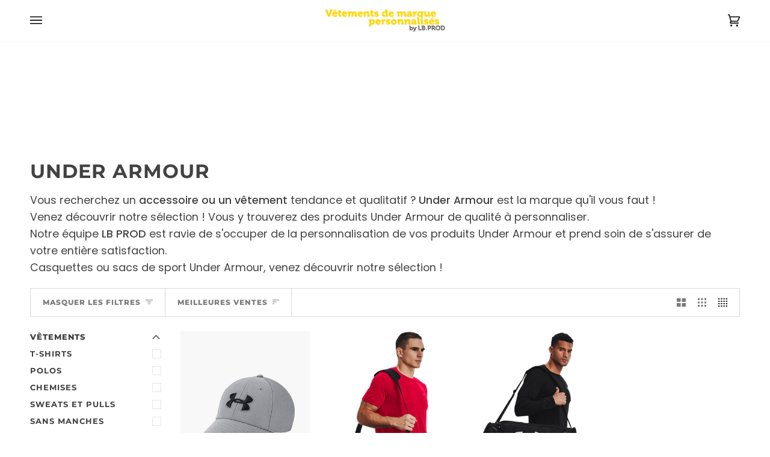

--- FILE ---
content_type: text/html; charset=utf-8
request_url: https://vetementsdemarquepersonnalises.com/collections/vetements-under-armour-personnalisables
body_size: 36569
content:
<!doctype html>




<html
  class="no-js"
  lang="fr"
  
><head>  
  <meta name="google-site-verification" content="kjVPRoaJ1DxtybitJMOg8FCcgqx0btbahpOrwoJXrNM" />
    <script id="quote_product_variants" type="application/json">
      null
    </script>
    <script id="quote_product_selected_or_first_available_variant" type="application/json">
      null
    </script>
    <script id="quote_product_current_id" type="application/json">
      null
    </script>
    <meta charset="utf-8">
    <meta http-equiv="X-UA-Compatible" content="IE=edge,chrome=1">
    <meta name="viewport" content="width=device-width,initial-scale=1,viewport-fit=cover">
    <meta name="theme-color" content="#748cab"><link rel="canonical" href="https://vetementsdemarquepersonnalises.com/collections/vetements-under-armour-personnalisables"><!-- ======================= Pipeline Theme V6.5.1 ========================= -->

    <link rel="preconnect" href="https://cdn.shopify.com" crossorigin>
    <link rel="preconnect" href="https://fonts.shopify.com" crossorigin>
    <link rel="preconnect" href="https://monorail-edge.shopifysvc.com" crossorigin>

    <link rel="preload" href="//vetementsdemarquepersonnalises.com/cdn/shop/t/2/assets/lazysizes.js?v=111431644619468174291678269815" as="script">
    <link rel="preload" href="//vetementsdemarquepersonnalises.com/cdn/shop/t/2/assets/vendor.js?v=131139509784942254651678269815" as="script">
    <link rel="preload" href="//vetementsdemarquepersonnalises.com/cdn/shop/t/2/assets/theme.dev.js?v=63919544878680726221685484853" as="script">
    <link rel="preload" href="//vetementsdemarquepersonnalises.com/cdn/shop/t/2/assets/theme.css?v=114340023705655892471678269815" as="style">
    <link rel="stylesheet" href="//vetementsdemarquepersonnalises.com/cdn/shop/t/2/assets/custom.css?v=4785656358834544491690467913" as="style"><link rel="shortcut icon" href="//vetementsdemarquepersonnalises.com/cdn/shop/files/Logo_vdm_LB-02_96536328-38df-4747-8241-40acb2164f6c_32x32.png?v=1682062861" type="image/png"><!-- Title and description ================================================ -->
    
    <title>
      

    Under Armour
&ndash; Vêtementsdemarquepersonnalisés

    </title><meta name="description" content="Vous recherchez un accessoire ou un vêtement tendance et qualitatif ? Under Armour est la marque qu&#39;il vous faut ! Venez découvrir notre sélection ! Vous y trouverez des produits Under Armour de qualité à personnaliser.Notre équipe LB PROD est ravie de s&#39;occuper de la personnalisation de vos produits Under Armour et pr">
    <!-- /snippets/social-meta-tags.liquid --><meta property="og:site_name" content="Vêtementsdemarquepersonnalisés">
<meta property="og:url" content="https://vetementsdemarquepersonnalises.com/collections/vetements-under-armour-personnalisables">
<meta property="og:title" content="Under Armour">
<meta property="og:type" content="website">
<meta property="og:description" content="Vous recherchez un accessoire ou un vêtement tendance et qualitatif ? Under Armour est la marque qu&#39;il vous faut ! Venez découvrir notre sélection ! Vous y trouverez des produits Under Armour de qualité à personnaliser.Notre équipe LB PROD est ravie de s&#39;occuper de la personnalisation de vos produits Under Armour et pr">


<meta name="twitter:site" content="@">
<meta name="twitter:card" content="summary_large_image">
<meta name="twitter:title" content="Under Armour">
<meta name="twitter:description" content="Vous recherchez un accessoire ou un vêtement tendance et qualitatif ? Under Armour est la marque qu&#39;il vous faut ! Venez découvrir notre sélection ! Vous y trouverez des produits Under Armour de qualité à personnaliser.Notre équipe LB PROD est ravie de s&#39;occuper de la personnalisation de vos produits Under Armour et pr"><!-- CSS ================================================================== -->

    <link href="//vetementsdemarquepersonnalises.com/cdn/shop/t/2/assets/font-settings.css?v=113298625326014959531759334566" rel="stylesheet" type="text/css" media="all" />

    <!-- /snippets/css-variables.liquid -->


<style data-shopify>

:root {
/* ================ Layout Variables ================ */






--LAYOUT-WIDTH: 1450px;
--LAYOUT-GUTTER: 24px;
--LAYOUT-GUTTER-OFFSET: -24px;
--NAV-GUTTER: 15px;
--LAYOUT-OUTER: 50px;

/* ================ Product video ================ */

--COLOR-VIDEO-BG: #f2f2f2;


/* ================ Color Variables ================ */

/* === Backgrounds ===*/
--COLOR-BG: #ffffff;
--COLOR-BG-ACCENT: #f7f5f4;

/* === Text colors ===*/
--COLOR-TEXT-DARK: #1f1919;
--COLOR-TEXT: #424242;
--COLOR-TEXT-LIGHT: #7b7b7b;

/* === Bright color ===*/
--COLOR-PRIMARY: #d2815f;
--COLOR-PRIMARY-HOVER: #c35121;
--COLOR-PRIMARY-FADE: rgba(210, 129, 95, 0.05);
--COLOR-PRIMARY-FADE-HOVER: rgba(210, 129, 95, 0.1);--COLOR-PRIMARY-OPPOSITE: #ffffff;

/* === Secondary/link Color ===*/
--COLOR-SECONDARY: #748cab;
--COLOR-SECONDARY-HOVER: #3f6493;
--COLOR-SECONDARY-FADE: rgba(116, 140, 171, 0.05);
--COLOR-SECONDARY-FADE-HOVER: rgba(116, 140, 171, 0.1);--COLOR-SECONDARY-OPPOSITE: #ffffff;

/* === Shades of grey ===*/
--COLOR-A5:  rgba(66, 66, 66, 0.05);
--COLOR-A10: rgba(66, 66, 66, 0.1);
--COLOR-A20: rgba(66, 66, 66, 0.2);
--COLOR-A35: rgba(66, 66, 66, 0.35);
--COLOR-A50: rgba(66, 66, 66, 0.5);
--COLOR-A80: rgba(66, 66, 66, 0.8);
--COLOR-A90: rgba(66, 66, 66, 0.9);
--COLOR-A95: rgba(66, 66, 66, 0.95);


/* ================ Inverted Color Variables ================ */

--INVERSE-BG: #424242;
--INVERSE-BG-ACCENT: #1d1d1d;

/* === Text colors ===*/
--INVERSE-TEXT-DARK: #ffffff;
--INVERSE-TEXT: #ffffff;
--INVERSE-TEXT-LIGHT: #c6c6c6;

/* === Bright color ===*/
--INVERSE-PRIMARY: #d2815f;
--INVERSE-PRIMARY-HOVER: #c35121;
--INVERSE-PRIMARY-FADE: rgba(210, 129, 95, 0.05);
--INVERSE-PRIMARY-FADE-HOVER: rgba(210, 129, 95, 0.1);--INVERSE-PRIMARY-OPPOSITE: #000000;


/* === Second Color ===*/
--INVERSE-SECONDARY: #748cab;
--INVERSE-SECONDARY-HOVER: #3f6493;
--INVERSE-SECONDARY-FADE: rgba(116, 140, 171, 0.05);
--INVERSE-SECONDARY-FADE-HOVER: rgba(116, 140, 171, 0.1);--INVERSE-SECONDARY-OPPOSITE: #ffffff;


/* === Shades of grey ===*/
--INVERSE-A5:  rgba(255, 255, 255, 0.05);
--INVERSE-A10: rgba(255, 255, 255, 0.1);
--INVERSE-A20: rgba(255, 255, 255, 0.2);
--INVERSE-A35: rgba(255, 255, 255, 0.3);
--INVERSE-A80: rgba(255, 255, 255, 0.8);
--INVERSE-A90: rgba(255, 255, 255, 0.9);
--INVERSE-A95: rgba(255, 255, 255, 0.95);


/* ================ Bright Color Variables ================ */

--BRIGHT-BG: #d2815f;
--BRIGHT-BG-ACCENT: #94553a;

/* === Text colors ===*/
--BRIGHT-TEXT-DARK: #ffffff;
--BRIGHT-TEXT: #ffffff;
--BRIGHT-TEXT-LIGHT: #f2d9cf;

/* === Bright color ===*/
--BRIGHT-PRIMARY: #ff763d;
--BRIGHT-PRIMARY-HOVER: #f04600;
--BRIGHT-PRIMARY-FADE: rgba(255, 118, 61, 0.05);
--BRIGHT-PRIMARY-FADE-HOVER: rgba(255, 118, 61, 0.1);--BRIGHT-PRIMARY-OPPOSITE: #000000;


/* === Second Color ===*/
--BRIGHT-SECONDARY: #3d5aff;
--BRIGHT-SECONDARY-HOVER: #0024f0;
--BRIGHT-SECONDARY-FADE: rgba(61, 90, 255, 0.05);
--BRIGHT-SECONDARY-FADE-HOVER: rgba(61, 90, 255, 0.1);--BRIGHT-SECONDARY-OPPOSITE: #ffffff;


/* === Shades of grey ===*/
--BRIGHT-A5:  rgba(255, 255, 255, 0.05);
--BRIGHT-A10: rgba(255, 255, 255, 0.1);
--BRIGHT-A20: rgba(255, 255, 255, 0.2);
--BRIGHT-A35: rgba(255, 255, 255, 0.3);
--BRIGHT-A80: rgba(255, 255, 255, 0.8);
--BRIGHT-A90: rgba(255, 255, 255, 0.9);
--BRIGHT-A95: rgba(255, 255, 255, 0.95);


/* === Account Bar ===*/
--COLOR-ANNOUNCEMENT-BG: #f7f5f4;
--COLOR-ANNOUNCEMENT-TEXT: #424242;

/* === Nav and dropdown link background ===*/
--COLOR-NAV: #ffffff;
--COLOR-NAV-TEXT: #000000;
--COLOR-NAV-TEXT-DARK: #000000;
--COLOR-NAV-TEXT-LIGHT: #4d4d4d;
--COLOR-NAV-BORDER: #f7f5f4;
--COLOR-NAV-A10: rgba(0, 0, 0, 0.1);
--COLOR-NAV-A50: rgba(0, 0, 0, 0.5);
--COLOR-HIGHLIGHT-LINK: #d2815f;

/* === Site Footer ===*/
--COLOR-FOOTER-BG: #424242;
--COLOR-FOOTER-TEXT: #ffffff;
--COLOR-FOOTER-A5: rgba(255, 255, 255, 0.05);
--COLOR-FOOTER-A15: rgba(255, 255, 255, 0.15);
--COLOR-FOOTER-A90: rgba(255, 255, 255, 0.9);

/* === Sub-Footer ===*/
--COLOR-SUB-FOOTER-BG: #1d1d1d;
--COLOR-SUB-FOOTER-TEXT: #dfdfdf;
--COLOR-SUB-FOOTER-A5: rgba(223, 223, 223, 0.05);
--COLOR-SUB-FOOTER-A15: rgba(223, 223, 223, 0.15);
--COLOR-SUB-FOOTER-A90: rgba(223, 223, 223, 0.9);

/* === Products ===*/
--PRODUCT-GRID-ASPECT-RATIO: 130.0%;

/* === Product badges ===*/
--COLOR-BADGE: #ffffff;
--COLOR-BADGE-TEXT: #424242;
--COLOR-BADGE-TEXT-HOVER: #686868;
--COLOR-BADGE-HAIRLINE: #f6f6f6;

/* === Product item slider ===*/--COLOR-PRODUCT-SLIDER: #ffffff;--COLOR-PRODUCT-SLIDER-OPPOSITE: rgba(13, 13, 13, 0.06);/* === disabled form colors ===*/
--COLOR-DISABLED-BG: #ececec;
--COLOR-DISABLED-TEXT: #bdbdbd;

--INVERSE-DISABLED-BG: #555555;
--INVERSE-DISABLED-TEXT: #848484;

/* === Button Radius === */
--BUTTON-RADIUS: 2px;


/* ================ Typography ================ */

--FONT-STACK-BODY: Poppins, sans-serif;
--FONT-STYLE-BODY: normal;
--FONT-WEIGHT-BODY: 400;
--FONT-WEIGHT-BODY-BOLD: 500;
--FONT-ADJUST-BODY: 1.0;

--FONT-STACK-HEADING: Montserrat, sans-serif;
--FONT-STYLE-HEADING: normal;
--FONT-WEIGHT-HEADING: 700;
--FONT-WEIGHT-HEADING-BOLD: 800;
--FONT-ADJUST-HEADING: 1.0;

  --FONT-HEADING-SPACE: 1px;
  --FONT-HEADING-CAPS: uppercase;

--FONT-STACK-ACCENT: Montserrat, sans-serif;
--FONT-STYLE-ACCENT: normal;
--FONT-WEIGHT-ACCENT: 700;
--FONT-WEIGHT-ACCENT-BOLD: 800;
--FONT-ADJUST-ACCENT: 1.0;
--FONT-SPACING-ACCENT: 1px;

--FONT-STACK-NAV: Montserrat, sans-serif;
--FONT-STYLE-NAV: normal;
--FONT-ADJUST-NAV: 1.0;

--FONT-WEIGHT-NAV: 700;
--FONT-WEIGHT-NAV-BOLD: 800;

  --FONT-WEIGHT-NAV: var(--FONT-WEIGHT-NAV-BOLD);


--ICO-SELECT: url('//vetementsdemarquepersonnalises.com/cdn/shop/t/2/assets/ico-select.svg?v=5043962037785221031678269839');

/* ================ Photo correction ================ */
--PHOTO-CORRECTION: 100%;



}

</style>


    <link href="//vetementsdemarquepersonnalises.com/cdn/shop/t/2/assets/theme.css?v=114340023705655892471678269815" rel="stylesheet" type="text/css" media="all" />

    <script src="//vetementsdemarquepersonnalises.com/cdn/shop/t/2/assets/lbprod.js?v=40605004891857492881693205184" defer="defer"></script>

    <script>
      
      
      
      
      
      
    document.documentElement.className = document.documentElement.className.replace('no-js', 'js');

    
      document.documentElement.classList.add('aos-initialized');let root = '/';
    if (root[root.length - 1] !== '/') {
      root = `${root}/`;
    }
    var theme = {
      routes: {
        root_url: root,
        cart: '/cart',
        cart_add_url: '/cart/add',
        product_recommendations_url: '/recommendations/products',
        account_addresses_url: '/account/addresses'
      },
      state: {
        cartOpen: null,
      },
      sizes: {
        small: 480,
        medium: 768,
        large: 1100,
        widescreen: 1400
      },
      keyboardKeys: {
        TAB: 9,
        ENTER: 13,
        ESCAPE: 27,
        SPACE: 32,
        LEFTARROW: 37,
        RIGHTARROW: 39
      },
      assets: {
        lbprod: '//vetementsdemarquepersonnalises.com/cdn/shop/t/2/assets/lbprod.js?v=40605004891857492881693205184',
        photoswipe: '//vetementsdemarquepersonnalises.com/cdn/shop/t/2/assets/photoswipe.js?v=162613001030112971491678269815',
        smoothscroll: '//vetementsdemarquepersonnalises.com/cdn/shop/t/2/assets/smoothscroll.js?v=37906625415260927261678269815',
        swatches: '//vetementsdemarquepersonnalises.com/cdn/shop/t/2/assets/swatches.json?v=154940297821828866241678269815',
        noImage: '//vetementsdemarquepersonnalises.com/cdn/shopifycloud/storefront/assets/no-image-2048-a2addb12.gif',
        base: '//vetementsdemarquepersonnalises.com/cdn/shop/t/2/assets/'
      },
      strings: {
        swatchesKey: "Couleur",
        addToCart: "Ajouter au devis",
        estimateShipping: "Estimation des frais de port",
        noShippingAvailable: "Nous ne livrons pas à cette destination.",
        free: "Libérer",
        from: "À partir de",
        preOrder: "Pré-commander",
        soldOut: "Épuisé",
        sale: "Soldes",
        subscription: "Abonnement",
        unavailable: "Non disponible",
        unitPrice: "Prix ​​unitaire",
        unitPriceSeparator: "par",
        stockout: "Tout le stock disponible est dans le devis",
        products: "Produits",
        pages: "Pages",
        collections: "Collections",
        resultsFor: "Résultats pour",
        noResultsFor: "Aucun résultat pour",
        articles: "Articles",
        successMessage: "Lien copié dans le presse-papiers",
      },
      settings: {
        badge_sale_type: "dollar",
        search_products: true,
        search_collections: true,
        search_pages: true,
        search_articles: true,
        animate_hover: true,
        animate_scroll: true,
        show_locale_desktop: null,
        show_locale_mobile: null,
        show_currency_desktop: null,
        show_currency_mobile: null,
        currency_select_type: "country",
        currency_code_enable: false,
        excluded_collections_strict: ["all"," frontpage"],
        excluded_collections: ["sibling"]
      },
      info: {
        name: 'pipeline'
      },
      version: '6.5.1',
      moneyFormat: "€{{amount_with_comma_separator}}",
      shopCurrency: "EUR",
      currencyCode: "EUR"
    }
    let windowInnerHeight = window.innerHeight;
    document.documentElement.style.setProperty('--full-screen', `${windowInnerHeight}px`);
    document.documentElement.style.setProperty('--three-quarters', `${windowInnerHeight * 0.75}px`);
    document.documentElement.style.setProperty('--two-thirds', `${windowInnerHeight * 0.66}px`);
    document.documentElement.style.setProperty('--one-half', `${windowInnerHeight * 0.5}px`);
    document.documentElement.style.setProperty('--one-third', `${windowInnerHeight * 0.33}px`);
    document.documentElement.style.setProperty('--one-fifth', `${windowInnerHeight * 0.2}px`);

    window.lazySizesConfig = window.lazySizesConfig || {};
    window.lazySizesConfig.loadHidden = false;
    window.isRTL = document.documentElement.getAttribute('dir') === 'rtl';






    </script><!-- Theme Javascript ============================================================== -->
    <script src="//vetementsdemarquepersonnalises.com/cdn/shop/t/2/assets/lazysizes.js?v=111431644619468174291678269815" async="async"></script>
    <script src="//vetementsdemarquepersonnalises.com/cdn/shop/t/2/assets/vendor.js?v=131139509784942254651678269815" defer="defer"></script>
    <script src="//vetementsdemarquepersonnalises.com/cdn/shop/t/2/assets/theme.js?v=55005270439858887571687535995" defer="defer"></script>

    <script>
      (function () {
        function onPageShowEvents() {
          if ('requestIdleCallback' in window) {
            requestIdleCallback(initCartEvent, { timeout: 500 })
          } else {
            initCartEvent()
          }
          function initCartEvent(){
            window.fetch(window.theme.routes.cart + '.js')
            .then((response) => {
              if(!response.ok){
                throw {status: response.statusText};
              }
              return response.json();
            })
            .then((response) => {
              document.dispatchEvent(new CustomEvent('theme:cart:change', {
                detail: {
                  cart: response,
                },
                bubbles: true,
              }));
              return response;
            })
            .catch((e) => {
              console.error(e);
            });
          }
        };
        window.onpageshow = onPageShowEvents;
      })();
    </script>

    <script type="text/javascript">
      if (window.MSInputMethodContext && document.documentMode) {
        var scripts = document.getElementsByTagName('script')[0];
        var polyfill = document.createElement("script");
        polyfill.defer = true;
        polyfill.src = "//vetementsdemarquepersonnalises.com/cdn/shop/t/2/assets/ie11.js?v=144489047535103983231678269815";

        scripts.parentNode.insertBefore(polyfill, scripts);
      }
    </script>

    <!-- Shopify app scripts =========================================================== -->
    <script>window.performance && window.performance.mark && window.performance.mark('shopify.content_for_header.start');</script><meta id="shopify-digital-wallet" name="shopify-digital-wallet" content="/55570891081/digital_wallets/dialog">
<meta name="shopify-checkout-api-token" content="2327d0dd0af3e7a84ff8c0b0eaeb9f5a">
<meta id="in-context-paypal-metadata" data-shop-id="55570891081" data-venmo-supported="false" data-environment="production" data-locale="fr_FR" data-paypal-v4="true" data-currency="EUR">
<link rel="alternate" type="application/atom+xml" title="Feed" href="/collections/vetements-under-armour-personnalisables.atom" />
<link rel="alternate" type="application/json+oembed" href="https://vetementsdemarquepersonnalises.com/collections/vetements-under-armour-personnalisables.oembed">
<script async="async" src="/checkouts/internal/preloads.js?locale=fr-FR"></script>
<script id="shopify-features" type="application/json">{"accessToken":"2327d0dd0af3e7a84ff8c0b0eaeb9f5a","betas":["rich-media-storefront-analytics"],"domain":"vetementsdemarquepersonnalises.com","predictiveSearch":true,"shopId":55570891081,"locale":"fr"}</script>
<script>var Shopify = Shopify || {};
Shopify.shop = "vetementsdemarquepersonnalises.myshopify.com";
Shopify.locale = "fr";
Shopify.currency = {"active":"EUR","rate":"1.0"};
Shopify.country = "FR";
Shopify.theme = {"name":"Pipeline","id":145691148617,"schema_name":"Pipeline","schema_version":"6.5.1","theme_store_id":739,"role":"main"};
Shopify.theme.handle = "null";
Shopify.theme.style = {"id":null,"handle":null};
Shopify.cdnHost = "vetementsdemarquepersonnalises.com/cdn";
Shopify.routes = Shopify.routes || {};
Shopify.routes.root = "/";</script>
<script type="module">!function(o){(o.Shopify=o.Shopify||{}).modules=!0}(window);</script>
<script>!function(o){function n(){var o=[];function n(){o.push(Array.prototype.slice.apply(arguments))}return n.q=o,n}var t=o.Shopify=o.Shopify||{};t.loadFeatures=n(),t.autoloadFeatures=n()}(window);</script>
<script id="shop-js-analytics" type="application/json">{"pageType":"collection"}</script>
<script defer="defer" async type="module" src="//vetementsdemarquepersonnalises.com/cdn/shopifycloud/shop-js/modules/v2/client.init-shop-cart-sync_BcDpqI9l.fr.esm.js"></script>
<script defer="defer" async type="module" src="//vetementsdemarquepersonnalises.com/cdn/shopifycloud/shop-js/modules/v2/chunk.common_a1Rf5Dlz.esm.js"></script>
<script defer="defer" async type="module" src="//vetementsdemarquepersonnalises.com/cdn/shopifycloud/shop-js/modules/v2/chunk.modal_Djra7sW9.esm.js"></script>
<script type="module">
  await import("//vetementsdemarquepersonnalises.com/cdn/shopifycloud/shop-js/modules/v2/client.init-shop-cart-sync_BcDpqI9l.fr.esm.js");
await import("//vetementsdemarquepersonnalises.com/cdn/shopifycloud/shop-js/modules/v2/chunk.common_a1Rf5Dlz.esm.js");
await import("//vetementsdemarquepersonnalises.com/cdn/shopifycloud/shop-js/modules/v2/chunk.modal_Djra7sW9.esm.js");

  window.Shopify.SignInWithShop?.initShopCartSync?.({"fedCMEnabled":true,"windoidEnabled":true});

</script>
<script id="__st">var __st={"a":55570891081,"offset":3600,"reqid":"1f0d47d7-89f6-4db7-b360-a5517daa3d6f-1769283579","pageurl":"vetementsdemarquepersonnalises.com\/collections\/vetements-under-armour-personnalisables","u":"feb5e135db8e","p":"collection","rtyp":"collection","rid":595141755209};</script>
<script>window.ShopifyPaypalV4VisibilityTracking = true;</script>
<script id="captcha-bootstrap">!function(){'use strict';const t='contact',e='account',n='new_comment',o=[[t,t],['blogs',n],['comments',n],[t,'customer']],c=[[e,'customer_login'],[e,'guest_login'],[e,'recover_customer_password'],[e,'create_customer']],r=t=>t.map((([t,e])=>`form[action*='/${t}']:not([data-nocaptcha='true']) input[name='form_type'][value='${e}']`)).join(','),a=t=>()=>t?[...document.querySelectorAll(t)].map((t=>t.form)):[];function s(){const t=[...o],e=r(t);return a(e)}const i='password',u='form_key',d=['recaptcha-v3-token','g-recaptcha-response','h-captcha-response',i],f=()=>{try{return window.sessionStorage}catch{return}},m='__shopify_v',_=t=>t.elements[u];function p(t,e,n=!1){try{const o=window.sessionStorage,c=JSON.parse(o.getItem(e)),{data:r}=function(t){const{data:e,action:n}=t;return t[m]||n?{data:e,action:n}:{data:t,action:n}}(c);for(const[e,n]of Object.entries(r))t.elements[e]&&(t.elements[e].value=n);n&&o.removeItem(e)}catch(o){console.error('form repopulation failed',{error:o})}}const l='form_type',E='cptcha';function T(t){t.dataset[E]=!0}const w=window,h=w.document,L='Shopify',v='ce_forms',y='captcha';let A=!1;((t,e)=>{const n=(g='f06e6c50-85a8-45c8-87d0-21a2b65856fe',I='https://cdn.shopify.com/shopifycloud/storefront-forms-hcaptcha/ce_storefront_forms_captcha_hcaptcha.v1.5.2.iife.js',D={infoText:'Protégé par hCaptcha',privacyText:'Confidentialité',termsText:'Conditions'},(t,e,n)=>{const o=w[L][v],c=o.bindForm;if(c)return c(t,g,e,D).then(n);var r;o.q.push([[t,g,e,D],n]),r=I,A||(h.body.append(Object.assign(h.createElement('script'),{id:'captcha-provider',async:!0,src:r})),A=!0)});var g,I,D;w[L]=w[L]||{},w[L][v]=w[L][v]||{},w[L][v].q=[],w[L][y]=w[L][y]||{},w[L][y].protect=function(t,e){n(t,void 0,e),T(t)},Object.freeze(w[L][y]),function(t,e,n,w,h,L){const[v,y,A,g]=function(t,e,n){const i=e?o:[],u=t?c:[],d=[...i,...u],f=r(d),m=r(i),_=r(d.filter((([t,e])=>n.includes(e))));return[a(f),a(m),a(_),s()]}(w,h,L),I=t=>{const e=t.target;return e instanceof HTMLFormElement?e:e&&e.form},D=t=>v().includes(t);t.addEventListener('submit',(t=>{const e=I(t);if(!e)return;const n=D(e)&&!e.dataset.hcaptchaBound&&!e.dataset.recaptchaBound,o=_(e),c=g().includes(e)&&(!o||!o.value);(n||c)&&t.preventDefault(),c&&!n&&(function(t){try{if(!f())return;!function(t){const e=f();if(!e)return;const n=_(t);if(!n)return;const o=n.value;o&&e.removeItem(o)}(t);const e=Array.from(Array(32),(()=>Math.random().toString(36)[2])).join('');!function(t,e){_(t)||t.append(Object.assign(document.createElement('input'),{type:'hidden',name:u})),t.elements[u].value=e}(t,e),function(t,e){const n=f();if(!n)return;const o=[...t.querySelectorAll(`input[type='${i}']`)].map((({name:t})=>t)),c=[...d,...o],r={};for(const[a,s]of new FormData(t).entries())c.includes(a)||(r[a]=s);n.setItem(e,JSON.stringify({[m]:1,action:t.action,data:r}))}(t,e)}catch(e){console.error('failed to persist form',e)}}(e),e.submit())}));const S=(t,e)=>{t&&!t.dataset[E]&&(n(t,e.some((e=>e===t))),T(t))};for(const o of['focusin','change'])t.addEventListener(o,(t=>{const e=I(t);D(e)&&S(e,y())}));const B=e.get('form_key'),M=e.get(l),P=B&&M;t.addEventListener('DOMContentLoaded',(()=>{const t=y();if(P)for(const e of t)e.elements[l].value===M&&p(e,B);[...new Set([...A(),...v().filter((t=>'true'===t.dataset.shopifyCaptcha))])].forEach((e=>S(e,t)))}))}(h,new URLSearchParams(w.location.search),n,t,e,['guest_login'])})(!0,!0)}();</script>
<script integrity="sha256-4kQ18oKyAcykRKYeNunJcIwy7WH5gtpwJnB7kiuLZ1E=" data-source-attribution="shopify.loadfeatures" defer="defer" src="//vetementsdemarquepersonnalises.com/cdn/shopifycloud/storefront/assets/storefront/load_feature-a0a9edcb.js" crossorigin="anonymous"></script>
<script data-source-attribution="shopify.dynamic_checkout.dynamic.init">var Shopify=Shopify||{};Shopify.PaymentButton=Shopify.PaymentButton||{isStorefrontPortableWallets:!0,init:function(){window.Shopify.PaymentButton.init=function(){};var t=document.createElement("script");t.src="https://vetementsdemarquepersonnalises.com/cdn/shopifycloud/portable-wallets/latest/portable-wallets.fr.js",t.type="module",document.head.appendChild(t)}};
</script>
<script data-source-attribution="shopify.dynamic_checkout.buyer_consent">
  function portableWalletsHideBuyerConsent(e){var t=document.getElementById("shopify-buyer-consent"),n=document.getElementById("shopify-subscription-policy-button");t&&n&&(t.classList.add("hidden"),t.setAttribute("aria-hidden","true"),n.removeEventListener("click",e))}function portableWalletsShowBuyerConsent(e){var t=document.getElementById("shopify-buyer-consent"),n=document.getElementById("shopify-subscription-policy-button");t&&n&&(t.classList.remove("hidden"),t.removeAttribute("aria-hidden"),n.addEventListener("click",e))}window.Shopify?.PaymentButton&&(window.Shopify.PaymentButton.hideBuyerConsent=portableWalletsHideBuyerConsent,window.Shopify.PaymentButton.showBuyerConsent=portableWalletsShowBuyerConsent);
</script>
<script data-source-attribution="shopify.dynamic_checkout.cart.bootstrap">document.addEventListener("DOMContentLoaded",(function(){function t(){return document.querySelector("shopify-accelerated-checkout-cart, shopify-accelerated-checkout")}if(t())Shopify.PaymentButton.init();else{new MutationObserver((function(e,n){t()&&(Shopify.PaymentButton.init(),n.disconnect())})).observe(document.body,{childList:!0,subtree:!0})}}));
</script>
<link id="shopify-accelerated-checkout-styles" rel="stylesheet" media="screen" href="https://vetementsdemarquepersonnalises.com/cdn/shopifycloud/portable-wallets/latest/accelerated-checkout-backwards-compat.css" crossorigin="anonymous">
<style id="shopify-accelerated-checkout-cart">
        #shopify-buyer-consent {
  margin-top: 1em;
  display: inline-block;
  width: 100%;
}

#shopify-buyer-consent.hidden {
  display: none;
}

#shopify-subscription-policy-button {
  background: none;
  border: none;
  padding: 0;
  text-decoration: underline;
  font-size: inherit;
  cursor: pointer;
}

#shopify-subscription-policy-button::before {
  box-shadow: none;
}

      </style>

<script>window.performance && window.performance.mark && window.performance.mark('shopify.content_for_header.end');</script>
  <!-- BEGIN app block: shopify://apps/uploadly-file-upload/blocks/app-embed/d91e9a53-de3d-49df-b7a1-ac8a15b213e5 -->

<div data-ph-meta="{&quot;buy_button&quot;:false,&quot;field_64c10fac42576ae290f6e6d6&quot;:{&quot;status&quot;:true,&quot;position&quot;:1,&quot;data&quot;:{&quot;fieldname&quot;:&quot;Fichier de personnalisation&quot;,&quot;atcTitle&quot;:&quot;Charger un fichier de personnalisation :&quot;,&quot;uploadButtonText&quot;:&quot;Choisir une image&quot;,&quot;uploadButtonText2&quot;:&quot;Changer l&#39;image&quot;,&quot;dialogInstructionOne&quot;:&quot;Choisissez une image depuis la liste pour l&#39;améliorer. Pour rajouter d&#39;autres fichiers utilisez les liens sur la gauche&quot;,&quot;dialogInstructionTwo&quot;:&quot;Choisissez une image depuis la liste pour l&#39;améliorer. Pour rajouter d&#39;autres fichiers utilisez l&#39;icone du menu en haut à gauche&quot;,&quot;dialogInstructionThree&quot;:&quot;Si vous avez des problèmes d&#39;upload, cliquez en haut à droite, puis &#39;Ouvrir dans Chrome&#39;&quot;,&quot;buttonTextSize&quot;:14,&quot;buttonFontSize&quot;:14,&quot;fontStyle&quot;:&quot;Theme Font&quot;,&quot;introTitleColor&quot;:&quot;#000&quot;,&quot;buttonCol&quot;:&quot;#fff&quot;,&quot;buttonBg&quot;:&quot;#748cab&quot;,&quot;buttonTopBottomPadding&quot;:10,&quot;buttonLeftRightPadding&quot;:10,&quot;buttonBorderRadius&quot;:3,&quot;buttonWidth&quot;:&quot;Full&quot;,&quot;buttonDialogLang&quot;:&quot;French&quot;,&quot;dialogLanguage&quot;:&quot;fr&quot;,&quot;opt1&quot;:true,&quot;op2&quot;:false,&quot;maximumFiles&quot;:3,&quot;minimumfiles&quot;:0,&quot;opt3&quot;:false,&quot;fopt1&quot;:true,&quot;fopt2&quot;:false,&quot;fopt3&quot;:false,&quot;pdf&quot;:false,&quot;word&quot;:false,&quot;customFile&quot;:false,&quot;fileTypes&quot;:[],&quot;buttonStatus&quot;:&quot;Disable&quot;,&quot;textFieldName&quot;:&quot;Notes:&quot;,&quot;fieldHelpText&quot;:&quot;&quot;,&quot;textFieldMaxLength&quot;:&quot;No&quot;,&quot;textFieldMaxChars&quot;:&quot;30&quot;,&quot;textFieldRequired&quot;:&quot;No&quot;,&quot;textFieldRequiredMessage&quot;:&quot;Please enter a text!&quot;,&quot;textFieldrequiredMessageButtonText&quot;:&quot;OK&quot;,&quot;fileSizeRestriction&quot;:false,&quot;fileSizeRestrictionType&quot;:&quot;minimumFileRestriction&quot;,&quot;fileSizeMinimumRestriction&quot;:&quot;2&quot;,&quot;fileSizeMaximumRestriction&quot;:&quot;4&quot;,&quot;fileSizeMinMaxMinimum&quot;:&quot;2&quot;,&quot;fileSizeMinMaxMaximum&quot;:&quot;4&quot;,&quot;no&quot;:true,&quot;yes&quot;:false,&quot;fileRequiredMessage&quot;:&quot;Please upload a file!&quot;,&quot;fileRequiredMessageButtonText&quot;:&quot;OK&quot;,&quot;allowCropping&quot;:true,&quot;croppingType&quot;:&quot;crop_free&quot;,&quot;croppingAspectRatio&quot;:&quot;3:2&quot;,&quot;allowEditing&quot;:false,&quot;editingType&quot;:&quot;optional&quot;,&quot;buttonStatus2&quot;:&quot;Disable&quot;,&quot;imageWidth&quot;:&quot;1800&quot;,&quot;imageHeight&quot;:&quot;1200&quot;,&quot;selectedUploadSources&quot;:&quot;file camera url facebook instagram gdrive gphotos dropbox nft evernote flickr onedrive box vk huddle&quot;,&quot;productCondition&quot;:{&quot;condition&quot;:&quot;&quot;,&quot;products&quot;:[],&quot;productIds&quot;:[],&quot;collection&quot;:[],&quot;collectionIds&quot;:[],&quot;prodOpt&quot;:&quot;&quot;,&quot;prodTitleEqual&quot;:[],&quot;prodTitleContains&quot;:[],&quot;collOpt&quot;:&quot;&quot;,&quot;collectionTitleEqual&quot;:[],&quot;collectionTitleContains&quot;:[]},&quot;allVariants&quot;:true,&quot;anyConditionVariant&quot;:false,&quot;allConditionVariant&quot;:false,&quot;noneConditionVariant&quot;:false,&quot;allVariantValues&quot;:[],&quot;anyConditionCheck&quot;:false,&quot;allConditionCheck&quot;:false,&quot;showAllFields&quot;:true,&quot;thisProduct&quot;:false,&quot;thisCollection&quot;:false,&quot;ucCustomTransalations&quot;:{&quot;uploading&quot;:&quot;Uploading... Please wait.&quot;,&quot;loadingInfo&quot;:&quot;Loading info...&quot;,&quot;errors_default&quot;:&quot;Error&quot;,&quot;error_invalid_filetype&quot;:&quot;Invalid file type&quot;,&quot;errors_baddata&quot;:&quot;Incorrect value&quot;,&quot;errors_size&quot;:&quot;File too big&quot;,&quot;errors_upload&quot;:&quot;Can&#39;t upload&quot;,&quot;errors_user&quot;:&quot;Upload canceled&quot;,&quot;errors_info&quot;:&quot;Can&#39;t load info&quot;,&quot;errors_image&quot;:&quot;Only images allowed&quot;,&quot;draghere&quot;:&quot;Drop a file here&quot;,&quot;one&quot;:&quot;1 file&quot;,&quot;file_other&quot;:&quot;1 files&quot;,&quot;buttons_cancel&quot;:&quot;Cancel&quot;,&quot;buttons_remove&quot;:&quot;Remove&quot;,&quot;buttons_choose_files_one&quot;:&quot;Choose a file&quot;,&quot;buttons_choose_files_other&quot;:&quot;Choose files&quot;,&quot;buttons_choose_images_one&quot;:&quot;Choose an image&quot;,&quot;buttons_choose_images_other&quot;:&quot;Choose images&quot;,&quot;dialog_close&quot;:&quot;Close&quot;,&quot;dialog_done&quot;:&quot;Done&quot;,&quot;dialog_showFiles&quot;:&quot;Show files&quot;,&quot;dialog_tabs_names_preview&quot;:&quot;Preview&quot;,&quot;dialog_tabs_names_file&quot;:&quot;Local Files&quot;,&quot;dialog_tabs_names_url&quot;:&quot;Direct Link&quot;,&quot;dialog_tabs_names_file_drag&quot;:&quot;drag \u0026 drop\u003cbr\u003eany files&quot;,&quot;dialog_tabs_names_file_or&quot;:&quot;or&quot;,&quot;dialog_tabs_names_file_also&quot;:&quot;or choose from&quot;,&quot;dialog_tabs_names_file_button&quot;:&quot;Choose a local file&quot;,&quot;dialog_tabs_names_url_title&quot;:&quot;Files from the Web&quot;,&quot;dialog_tabs_names_url_line2&quot;:&quot;Provide the link.&quot;,&quot;dialog_tabs_names_url_input&quot;:&quot;Paste your link here...&quot;,&quot;dialog_tabs_names_url_button&quot;:&quot;Upload&quot;,&quot;dialog_tabs_names_camera_title&quot;:&quot;File from web camera&quot;,&quot;dialog_tabs_names_camera_capture&quot;:&quot;Take a photo&quot;,&quot;dialog_tabs_names_camera_mirror&quot;:&quot;Mirror&quot;,&quot;dialog_tabs_names_camera_startRecord&quot;:&quot;Record a video&quot;,&quot;dialog_tabs_names_camera_stopRecord&quot;:&quot;Stop&quot;,&quot;dialog_tabs_names_camera_retry&quot;:&quot;Request permissions again&quot;,&quot;dialog_tabs_names_camera_pleaseAllow_title&quot;:&quot;Please allow access to your camera&quot;,&quot;dialog_tabs_names_camera_pleaseAllow_text&quot;:&quot;You have been prompted to allow camera access from this site.\u003cbr\u003eIn order to take pictures with your camera you must approve this request.&quot;,&quot;notFound_title&quot;:&quot;No camera detected&quot;,&quot;notFound_text&quot;:&quot;Looks like you have no camera connected to this device.&quot;,&quot;dialog_tabs_names_preview_back&quot;:&quot;Back&quot;,&quot;dialog_tabs_names_preview_done&quot;:&quot;Add&quot;,&quot;dialog_tabs_names_preview_unknown_done&quot;:&quot;Skip preview and accept&quot;,&quot;dialog_tabs_names_preview_regular_title&quot;:&quot;Add this file?&quot;,&quot;dialog_tabs_names_preview_regular_line1&quot;:&quot;You are about to add the file above.&quot;,&quot;dialog_tabs_names_preview_regular_line2&quot;:&quot;Please confirm.&quot;,&quot;dialog_tabs_names_preview_image_title&quot;:&quot;Add this image?&quot;,&quot;dialog_tabs_names_preview_crop_title&quot;:&quot;Crop and add this image&quot;,&quot;dialog_tabs_names_preview_crop_free&quot;:&quot;free&quot;,&quot;dialog_tabs_names_preview_video_title&quot;:&quot;Add this video?&quot;,&quot;dialog_tabs_names_preview_error_default_title&quot;:&quot;Oops!&quot;,&quot;dialog_tabs_names_preview_error_default_text&quot;:&quot;Something went wrong during the upload.&quot;,&quot;dialog_tabs_names_preview_error_default_back&quot;:&quot;Please try again&quot;,&quot;dialog_tabs_names_preview_error_loadImage_text&quot;:&quot;Can&#39;t load image&quot;,&quot;dialog_tabs_names_preview_multiple_question&quot;:&quot;Add files?&quot;,&quot;dialog_tabs_names_preview_multiple_tooManyFiles&quot;:&quot;You&#39;ve chosen too many files. max is maximum.&quot;,&quot;dialog_tabs_names_preview_multiple_title&quot;:&quot;You&#39;ve chosen files.&quot;,&quot;dialog_tabs_names_preview_multiple_tooFewFiles&quot;:&quot;You&#39;ve chosen files. At least min required.&quot;,&quot;dialog_tabs_names_preview_multiple_clear&quot;:&quot;Remove all&quot;,&quot;effects_captions_blur&quot;:&quot;Blur&quot;,&quot;effects_captions_crop&quot;:&quot;Crop&quot;,&quot;effects_captions_enhance&quot;:&quot;Enhance&quot;,&quot;effects_captions_flip&quot;:&quot;Flip&quot;,&quot;effects_captions_grayscale&quot;:&quot;Grayscale&quot;,&quot;effects_captions_invert&quot;:&quot;Invert&quot;,&quot;effects_captions_mirror&quot;:&quot;Mirror&quot;,&quot;effects_captions_rotate&quot;:&quot;Rotate&quot;,&quot;effects_captions_sharp&quot;:&quot;Sharpen&quot;,&quot;effects_apply_button&quot;:&quot;Apply&quot;},&quot;fileRequiredButton&quot;:&quot;&quot;,&quot;previewStyle&quot;:&quot;tile_preview&quot;,&quot;customStyling&quot;:{&quot;container&quot;:&quot;&quot;,&quot;heading&quot;:&quot;&quot;,&quot;button&quot;:&quot;&quot;},&quot;targetingType&quot;:&quot;beginner&quot;,&quot;thisProductVariants&quot;:false,&quot;selectedProducts&quot;:[],&quot;fileExtensions&quot;:[],&quot;translations&quot;:[]}}}"></div>

<script>
  try {
    window.ph_meta_fields = JSON.parse(document.querySelector('[data-ph-meta]').getAttribute('data-ph-meta'));
  } catch (err) {
    window.ph_meta_fields = {};
  }

  console.log("cli3 update v3.7");
</script>


<script>
  const uploadlyprimaryScript = document.createElement('script');
  uploadlyprimaryScript.src = "https://uploadly-cdn.com/uploadly.js";
  uploadlyprimaryScript.defer = true;

  uploadlyprimaryScript.onerror = function () {
    const fallbackScript = document.createElement('script');
    fallbackScript.src = "https://cdn.shopify.com/s/files/1/0515/2384/6340/files/uploadly.js";
    fallbackScript.defer = true;
    document.head.appendChild(fallbackScript);
  };
  document.head.appendChild(uploadlyprimaryScript);
</script>
<script async src="https://cdn.shopify.com/s/files/1/0515/2384/6340/files/uploadcarev2.js?v=1727778997"></script>




<!-- END app block --><!-- BEGIN app block: shopify://apps/powerful-form-builder/blocks/app-embed/e4bcb1eb-35b2-42e6-bc37-bfe0e1542c9d --><script type="text/javascript" hs-ignore data-cookieconsent="ignore">
  var Globo = Globo || {};
  var globoFormbuilderRecaptchaInit = function(){};
  var globoFormbuilderHcaptchaInit = function(){};
  window.Globo.FormBuilder = window.Globo.FormBuilder || {};
  window.Globo.FormBuilder.shop = {"configuration":{"money_format":"€{{amount_with_comma_separator}}"},"pricing":{"features":{"bulkOrderForm":false,"cartForm":false,"fileUpload":2,"removeCopyright":false}},"settings":{"copyright":"Powered by <a href=\"https://globosoftware.net\" target=\"_blank\">Globo</a> <a href=\"https://apps.shopify.com/form-builder-contact-form\" target=\"_blank\">Contact Form</a>","hideWaterMark":false,"reCaptcha":{"recaptchaType":"v2","siteKey":false,"languageCode":"en"},"scrollTop":false,"additionalColumns":[]},"encryption_form_id":1,"url":"https://app.powerfulform.com/"};

  if(window.Globo.FormBuilder.shop.settings.customCssEnabled && window.Globo.FormBuilder.shop.settings.customCssCode){
    const customStyle = document.createElement('style');
    customStyle.type = 'text/css';
    customStyle.innerHTML = window.Globo.FormBuilder.shop.settings.customCssCode;
    document.head.appendChild(customStyle);
  }

  window.Globo.FormBuilder.forms = [];
    
      
      
      
      window.Globo.FormBuilder.forms[2167] = {"2167":{"header":{"active":true,"title":"","description":"\u003cp\u003eNotre\u0026nbsp;équipe est à votre disposition du\u0026nbsp;\u003cstrong\u003elundi\u003c\/strong\u003e\u0026nbsp;au\u0026nbsp;\u003cstrong\u003evendredi\u003c\/strong\u003e, de\u0026nbsp;\u003cstrong\u003e9h00\u003c\/strong\u003e\u0026nbsp;à\u0026nbsp;\u003cstrong\u003e19h00\u0026nbsp;\u003c\/strong\u003eau :\u0026nbsp;\u003c\/p\u003e\u003cp\u003e\u003cstrong\u003e09\u0026nbsp;87 19 60 19\u0026nbsp;\u003c\/strong\u003e\u003c\/p\u003e\u003cp\u003ePar mail à :\u0026nbsp;\u003cstrong\u003econtact@lb-prod.fr\u003c\/strong\u003e\u003c\/p\u003e\u003cp\u003eNous rencontrer :\u003cstrong\u003e\u0026nbsp;69 rue de Bel-Air, 44000 Nantes.\u003c\/strong\u003e\u003c\/p\u003e"},"elements":[{"id":"text-3","type":"text","label":"Nom","placeholder":"","description":"","limitCharacters":false,"characters":100,"hideLabel":false,"keepPositionLabel":false,"required":true,"ifHideLabel":false,"inputIcon":"","columnWidth":50},{"id":"email","type":"email","label":"Email","placeholder":"","description":"","limitCharacters":false,"characters":100,"hideLabel":false,"keepPositionLabel":false,"required":true,"ifHideLabel":false,"inputIcon":"","columnWidth":50},{"id":"text-2","type":"text","label":"Société","placeholder":"","description":"","limitCharacters":false,"characters":100,"hideLabel":false,"keepPositionLabel":false,"required":true,"ifHideLabel":false,"inputIcon":"","columnWidth":100},{"id":"phone","type":"phone","label":"Numéro de téléphone","placeholder":"","description":"","validatePhone":false,"onlyShowFlag":false,"defaultCountryCode":"us","limitCharacters":false,"characters":100,"hideLabel":false,"keepPositionLabel":false,"required":true,"ifHideLabel":false,"inputIcon":"","columnWidth":100},{"id":"textarea","type":"textarea","label":"Message","placeholder":"","description":"","limitCharacters":false,"characters":100,"hideLabel":false,"keepPositionLabel":false,"required":false,"ifHideLabel":false,"columnWidth":100}],"add-elements":null,"footer":{"description":"","previousText":"Previous","nextText":"Next","submitText":"Envoyer","resetButton":false,"resetButtonText":"Reset","submitFullWidth":false,"submitAlignment":"left"},"mail":{"admin":null,"customer":{"enable":true,"emailType":"elementEmail","selectEmail":"onlyEmail","emailId":"email","emailConditional":false,"note":"You can use variables which will help you create a dynamic content","subject":"Thanks for submitting","content":"\u003ctable class=\"header row\" style=\"width: 100%; border-spacing: 0; border-collapse: collapse; margin: 40px 0 20px;\"\u003e\n\u003ctbody\u003e\n\u003ctr\u003e\n\u003ctd class=\"header__cell\" style=\"font-family: -apple-system, BlinkMacSystemFont, Roboto, Oxygen, Ubuntu, Cantarell, Fira Sans, Droid Sans, Helvetica Neue, sans-serif;\"\u003e\u003ccenter\u003e\n\u003ctable class=\"container\" style=\"width: 559px; text-align: left; border-spacing: 0px; border-collapse: collapse; margin: 0px auto;\"\u003e\n\u003ctbody\u003e\n\u003ctr\u003e\n\u003ctd style=\"font-family: -apple-system, BlinkMacSystemFont, Roboto, Oxygen, Ubuntu, Cantarell, 'Fira Sans', 'Droid Sans', 'Helvetica Neue', sans-serif; width: 544.219px;\"\u003e\n\u003ctable class=\"row\" style=\"width: 100%; border-spacing: 0; border-collapse: collapse;\"\u003e\n\u003ctbody\u003e\n\u003ctr\u003e\n\u003ctd class=\"shop-name__cell\" style=\"font-family: -apple-system, BlinkMacSystemFont, Roboto, Oxygen, Ubuntu, Cantarell, Fira Sans, Droid Sans, Helvetica Neue, sans-serif;\"\u003e\n\u003ch1 class=\"shop-name__text\" style=\"font-weight: normal; font-size: 30px; color: #333; margin: 0;\"\u003e\u003ca class=\"shop_name\" target=\"_blank\" rel=\"noopener\"\u003eShop\u003c\/a\u003e\u003c\/h1\u003e\n\u003c\/td\u003e\n\u003ctd class=\"order-number__cell\" style=\"font-family: -apple-system, BlinkMacSystemFont, Roboto, Oxygen, Ubuntu, Cantarell, Fira Sans, Droid Sans, Helvetica Neue, sans-serif; font-size: 14px; color: #999;\" align=\"right\"\u003e\u0026nbsp;\u003c\/td\u003e\n\u003c\/tr\u003e\n\u003c\/tbody\u003e\n\u003c\/table\u003e\n\u003c\/td\u003e\n\u003c\/tr\u003e\n\u003c\/tbody\u003e\n\u003c\/table\u003e\n\u003c\/center\u003e\u003c\/td\u003e\n\u003c\/tr\u003e\n\u003c\/tbody\u003e\n\u003c\/table\u003e\n\u003ctable class=\"row content\" style=\"width: 100%; border-spacing: 0; border-collapse: collapse;\"\u003e\n\u003ctbody\u003e\n\u003ctr\u003e\n\u003ctd class=\"content__cell\" style=\"font-family: -apple-system, BlinkMacSystemFont, Roboto, Oxygen, Ubuntu, Cantarell, Fira Sans, Droid Sans, Helvetica Neue, sans-serif; padding-bottom: 40px;\"\u003e\u003ccenter\u003e\n\u003ctable class=\"container\" style=\"width: 560px; text-align: left; border-spacing: 0; border-collapse: collapse; margin: 0 auto;\"\u003e\n\u003ctbody\u003e\n\u003ctr\u003e\n\u003ctd style=\"font-family: -apple-system, BlinkMacSystemFont, Roboto, Oxygen, Ubuntu, Cantarell, Fira Sans, Droid Sans, Helvetica Neue, sans-serif;\"\u003e\n\u003ch2 class=\"quote-heading\" style=\"font-weight: normal; font-size: 24px; margin: 0 0 10px;\"\u003eThanks for your submission\u003c\/h2\u003e\n\u003cp class=\"quote-heading-message\"\u003eHi, we are getting your submission. We will get back to you shortly.\u003c\/p\u003e\n\u003c\/td\u003e\n\u003c\/tr\u003e\n\u003c\/tbody\u003e\n\u003c\/table\u003e\n\u003ctable class=\"row section\" style=\"width: 100%; border-spacing: 0; border-collapse: collapse; border-top-width: 1px; border-top-color: #e5e5e5; border-top-style: solid;\"\u003e\n\u003ctbody\u003e\n\u003ctr\u003e\n\u003ctd class=\"section__cell\" style=\"font-family: -apple-system, BlinkMacSystemFont, Roboto, Oxygen, Ubuntu, Cantarell, Fira Sans, Droid Sans, Helvetica Neue, sans-serif; padding: 40px 0;\"\u003e\u003ccenter\u003e\n\u003ctable class=\"container\" style=\"width: 560px; text-align: left; border-spacing: 0; border-collapse: collapse; margin: 0 auto;\"\u003e\n\u003ctbody\u003e\n\u003ctr\u003e\n\u003ctd style=\"font-family: -apple-system, BlinkMacSystemFont, Roboto, Oxygen, Ubuntu, Cantarell, Fira Sans, Droid Sans, Helvetica Neue, sans-serif;\"\u003e\n\u003ch3 class=\"more-information\"\u003eMore information\u003c\/h3\u003e\n\u003cp\u003e{{data}}\u003c\/p\u003e\n\u003c\/td\u003e\n\u003c\/tr\u003e\n\u003c\/tbody\u003e\n\u003c\/table\u003e\n\u003c\/center\u003e\u003c\/td\u003e\n\u003c\/tr\u003e\n\u003c\/tbody\u003e\n\u003c\/table\u003e\n\u003ctable class=\"row footer\" style=\"width: 100%; border-spacing: 0; border-collapse: collapse; border-top-width: 1px; border-top-color: #e5e5e5; border-top-style: solid;\"\u003e\n\u003ctbody\u003e\n\u003ctr\u003e\n\u003ctd class=\"footer__cell\" style=\"font-family: -apple-system, BlinkMacSystemFont, Roboto, Oxygen, Ubuntu, Cantarell, Fira Sans, Droid Sans, Helvetica Neue, sans-serif; padding: 35px 0;\"\u003e\u003ccenter\u003e\n\u003ctable class=\"container\" style=\"width: 560px; text-align: left; border-spacing: 0; border-collapse: collapse; margin: 0 auto;\"\u003e\n\u003ctbody\u003e\n\u003ctr\u003e\n\u003ctd style=\"font-family: -apple-system, BlinkMacSystemFont, Roboto, Oxygen, Ubuntu, Cantarell, Fira Sans, Droid Sans, Helvetica Neue, sans-serif;\"\u003e\n\u003cp class=\"contact\" style=\"text-align: center;\"\u003eIf you have any questions, reply to this email or contact us at \u003ca href=\"mailto:contact@vetementsdemarquepersonnalises.com\"\u003econtact@vetementsdemarquepersonnalises.com\u003c\/a\u003e\u003c\/p\u003e\n\u003c\/td\u003e\n\u003c\/tr\u003e\n\u003ctr\u003e\n\u003ctd style=\"font-family: -apple-system, BlinkMacSystemFont, Roboto, Oxygen, Ubuntu, Cantarell, Fira Sans, Droid Sans, Helvetica Neue, sans-serif;\"\u003e\n\u003cp class=\"disclaimer__subtext\" style=\"color: #999; line-height: 150%; font-size: 14px; margin: 0; text-align: center;\"\u003eClick \u003ca href=\"[UNSUBSCRIBEURL]\"\u003ehere\u003c\/a\u003e to unsubscribe\u003c\/p\u003e\n\u003c\/td\u003e\n\u003c\/tr\u003e\n\u003c\/tbody\u003e\n\u003c\/table\u003e\n\u003c\/center\u003e\u003c\/td\u003e\n\u003c\/tr\u003e\n\u003c\/tbody\u003e\n\u003c\/table\u003e\n\u003c\/center\u003e\u003c\/td\u003e\n\u003c\/tr\u003e\n\u003c\/tbody\u003e\n\u003c\/table\u003e","islimitWidth":false,"maxWidth":"600"}},"appearance":{"layout":"boxed","width":600,"style":"classic_rounded","mainColor":"rgba(255,214,0,1)","headingColor":"#000","labelColor":"#000","descriptionColor":"#6c757d","optionColor":"#000","paragraphColor":"#000","paragraphBackground":"#fff","background":"color","backgroundColor":"#FFF","backgroundImage":"","backgroundImageAlignment":"middle","floatingIcon":"\u003csvg aria-hidden=\"true\" focusable=\"false\" data-prefix=\"far\" data-icon=\"envelope\" class=\"svg-inline--fa fa-envelope fa-w-16\" role=\"img\" xmlns=\"http:\/\/www.w3.org\/2000\/svg\" viewBox=\"0 0 512 512\"\u003e\u003cpath fill=\"currentColor\" d=\"M464 64H48C21.49 64 0 85.49 0 112v288c0 26.51 21.49 48 48 48h416c26.51 0 48-21.49 48-48V112c0-26.51-21.49-48-48-48zm0 48v40.805c-22.422 18.259-58.168 46.651-134.587 106.49-16.841 13.247-50.201 45.072-73.413 44.701-23.208.375-56.579-31.459-73.413-44.701C106.18 199.465 70.425 171.067 48 152.805V112h416zM48 400V214.398c22.914 18.251 55.409 43.862 104.938 82.646 21.857 17.205 60.134 55.186 103.062 54.955 42.717.231 80.509-37.199 103.053-54.947 49.528-38.783 82.032-64.401 104.947-82.653V400H48z\"\u003e\u003c\/path\u003e\u003c\/svg\u003e","floatingText":"","displayOnAllPage":false,"position":"bottom right","formType":"normalForm","newTemplate":true},"reCaptcha":{"enable":false,"note":"Please make sure that you have set Google reCaptcha v2 Site key and Secret key in \u003ca href=\"\/admin\/settings\"\u003eSettings\u003c\/a\u003e"},"errorMessage":{"required":"Please fill in field","invalid":"Invalid","invalidName":"Invalid name","invalidEmail":"Invalid email","invalidURL":"Invalid URL","invalidPhone":"Invalid phone","invalidNumber":"Invalid number","invalidPassword":"Invalid password","confirmPasswordNotMatch":"Confirmed password doesn't match","customerAlreadyExists":"Customer already exists","fileSizeLimit":"File size limit exceeded","fileNotAllowed":"File extension not allowed","requiredCaptcha":"Please, enter the captcha","requiredProducts":"Please select product","limitQuantity":"The number of products left in stock has been exceeded","shopifyInvalidPhone":"phone - Enter a valid phone number to use this delivery method","shopifyPhoneHasAlready":"phone - Phone has already been taken","shopifyInvalidProvice":"addresses.province - is not valid","otherError":"Something went wrong, please try again"},"afterSubmit":{"action":"clearForm","message":"\u003ch4\u003eThanks for getting in touch!\u0026nbsp;\u003c\/h4\u003e\u003cp\u003e\u003cbr\u003e\u003c\/p\u003e\u003cp\u003eWe appreciate you contacting us. One of our colleagues will get back in touch with you soon!\u003c\/p\u003e\u003cp\u003e\u003cbr\u003e\u003c\/p\u003e\u003cp\u003eHave a great day!\u003c\/p\u003e","redirectUrl":"","enableGa":false,"gaEventCategory":"Form Builder by Globo","gaEventAction":"Submit","gaEventLabel":"Contact us form","enableFpx":false,"fpxTrackerName":""},"integration":{"shopify":{"createAccount":false,"ifExist":"returnError","showMessage":false,"messageRedirectToLogin":"You already registered. Click \u003ca href=\"\/account\/login\"\u003ehere\u003c\/a\u003e to login","sendEmailInvite":false,"sendEmailInviteWhenExist":false,"acceptsMarketing":false,"overwriteCustomerExisting":true,"note":"Learn \u003ca href=\"https:\/\/www.google.com\/\" target=\"_blank\"\u003ehow to connect\u003c\/a\u003e form elements to Shopify customer data","integrationElements":{"text":"additional.first_name","text-5":"additional.city_5","text-6":"additional.stateprovregion_6","text-7":"additional.postalzip_7","select":"additional.country","text-4":"additional.address_line_2_4","text-3":"additional.street_address_3","email":"email","text-2":"additional.last_name_2","phone":"phone","textarea":"additional.message"}},"mailChimp":{"loading":"","enable":true,"list":"a81efd2a71","note":"Learn \u003ca href=\"https:\/\/www.google.com\/\" target=\"_blank\"\u003ehow to connect\u003c\/a\u003e form elements to Mailchimp subscriber data","integrationElements":{"MAILCHIMP_EMAIL":{"val":"email","option":"dynamic"},"FNAME":{"val":"text","option":"dynamic"},"LNAME":{"val":"text-2","option":"dynamic"},"ADDRESS[addr1]":{"val":"text-3","option":"dynamic"},"ADDRESS[addr2]":{"val":"text-4","option":"dynamic"},"ADDRESS[city]":{"val":"text-5","option":"dynamic"},"ADDRESS[state]":{"val":"text-6","option":"dynamic"},"ADDRESS[zip]":{"val":"text-7","option":"dynamic"},"ADDRESS[country]":{"val":"select","option":"dynamic"},"PHONE":{"val":"phone","option":"dynamic"},"MESSAGE":{"val":"textarea","option":"dynamic"}}},"klaviyo":{"loading":"","enable":false,"list":false,"note":"Learn \u003ca href=\"https:\/\/www.google.com\/\" target=\"_blank\"\u003ehow to connect\u003c\/a\u003e form elements to Klaviyo subscriber data","integrationElements":{"klaviyoemail":"","first_name":"","last_name":"","title":"","organization":"","phone_number":"","address1":"","address2":"","city":"","region":"","zip":"","country":"","latitude":"","longitude":""}},"zapier":{"enable":false,"webhookUrl":""},"hubspot":{"loading":"","enable":false,"list":false,"integrationElements":[]},"omnisend":{"loading":"","enable":false,"integrationElements":{"email":"","firstName":"","lastName":"","status":"","country":"","state":"","city":"","phone":"","postalCode":"","gender":"","birthdate":"","tags":"","customProperties1":"","customProperties2":"","customProperties3":"","customProperties4":"","customProperties5":""}},"getresponse":{"loading":"","enable":false,"list":false,"integrationElements":{"email":"","name":"","gender":"","birthdate":"","company":"","city":"","state":"","street":"","postal_code":"","country":"","phone":"","fax":"","comment":"","ref":"","url":"","tags":"","dayOfCycle":"","scoring":""}},"sendinblue":{"loading":"","enable":false,"list":false,"integrationElements":[]},"campaignmonitor":{"loading":"","enable":false,"list":false,"integrationElements":[]},"activecampaign":{"loading":"","enable":false,"list":[],"integrationElements":[]},"googleCalendar":{"loading":"","enable":false,"list":"","integrationElements":{"starttime":"","endtime":"","summary":"","location":"","description":"","attendees":""}},"googleSheet":{"loading":"","enable":false,"spreadsheetdestination":"","listFields":[],"submissionIp":false}},"accountPage":{"showAccountDetail":false,"registrationPage":false,"editAccountPage":false,"header":"Header","active":false,"title":"Account details","headerDescription":"Fill out the form to change account information","afterUpdate":"Message after update","message":"\u003ch5\u003eAccount edited successfully!\u003c\/h5\u003e","footer":"Footer","updateText":"Update","footerDescription":""},"publish":{"requiredLogin":false,"requiredLoginMessage":"Please \u003ca href='\/account\/login' title='login'\u003elogin\u003c\/a\u003e to continue","publishType":"embedCode","embedCode":"\u003cdiv class=\"globo-formbuilder\" data-id=\"MjE2Nw==\"\u003e\u003c\/div\u003e","shortCode":"{formbuilder:MjE2Nw==}","popup":"\u003cbutton class=\"globo-formbuilder-open\" data-id=\"MjE2Nw==\"\u003eOpen form\u003c\/button\u003e","lightbox":"\u003cdiv class=\"globo-form-publish-modal lightbox hidden\" data-id=\"MjE2Nw==\"\u003e\u003cdiv class=\"globo-form-modal-content\"\u003e\u003cdiv class=\"globo-formbuilder\" data-id=\"MjE2Nw==\"\u003e\u003c\/div\u003e\u003c\/div\u003e\u003c\/div\u003e","enableAddShortCode":false,"selectPage":"83273122121","selectPositionOnPage":"top","selectTime":"forever","setCookie":"1","setCookieHours":"1","setCookieWeeks":"1"},"isStepByStepForm":false,"html":"\n\u003cdiv class=\"globo-form boxed-form globo-form-id-2167\"\u003e\n\u003cstyle\u003e\n.globo-form-id-2167 .globo-form-app{\n    max-width: 600px;\n    width: -webkit-fill-available;\n    \n    background-color: #FFF;\n    \n    \n}\n\n.globo-form-id-2167 .globo-form-app .globo-heading{\n    color: #000\n}\n.globo-form-id-2167 .globo-form-app .globo-description,\n.globo-form-id-2167 .globo-form-app .header .globo-description{\n    color: #6c757d\n}\n.globo-form-id-2167 .globo-form-app .globo-label,\n.globo-form-id-2167 .globo-form-app .globo-form-control label.globo-label,\n.globo-form-id-2167 .globo-form-app .globo-form-control label.globo-label span.label-content{\n    color: #000;\n    text-align: left !important;\n}\n.globo-form-id-2167 .globo-form-app .globo-label.globo-position-label{\n    height: 20px !important;\n}\n.globo-form-id-2167 .globo-form-app .globo-form-control .help-text.globo-description{\n    color: #6c757d\n}\n.globo-form-id-2167 .globo-form-app .globo-form-control .checkbox-wrapper .globo-option,\n.globo-form-id-2167 .globo-form-app .globo-form-control .radio-wrapper .globo-option\n{\n    color: #000\n}\n.globo-form-id-2167 .globo-form-app .footer{\n    text-align:left;\n}\n.globo-form-id-2167 .globo-form-app .footer button{\n    border:1px solid rgba(255,214,0,1);\n    \n}\n.globo-form-id-2167 .globo-form-app .footer button.submit,\n.globo-form-id-2167 .globo-form-app .footer button.checkout,\n.globo-form-id-2167 .globo-form-app .footer button.action.loading .spinner{\n    background-color: rgba(255,214,0,1);\n    color : #000000;\n}\n.globo-form-id-2167 .globo-form-app .globo-form-control .star-rating\u003efieldset:not(:checked)\u003elabel:before {\n    content: url('data:image\/svg+xml; utf8, \u003csvg aria-hidden=\"true\" focusable=\"false\" data-prefix=\"far\" data-icon=\"star\" class=\"svg-inline--fa fa-star fa-w-18\" role=\"img\" xmlns=\"http:\/\/www.w3.org\/2000\/svg\" viewBox=\"0 0 576 512\"\u003e\u003cpath fill=\"rgba(255,214,0,1)\" d=\"M528.1 171.5L382 150.2 316.7 17.8c-11.7-23.6-45.6-23.9-57.4 0L194 150.2 47.9 171.5c-26.2 3.8-36.7 36.1-17.7 54.6l105.7 103-25 145.5c-4.5 26.3 23.2 46 46.4 33.7L288 439.6l130.7 68.7c23.2 12.2 50.9-7.4 46.4-33.7l-25-145.5 105.7-103c19-18.5 8.5-50.8-17.7-54.6zM388.6 312.3l23.7 138.4L288 385.4l-124.3 65.3 23.7-138.4-100.6-98 139-20.2 62.2-126 62.2 126 139 20.2-100.6 98z\"\u003e\u003c\/path\u003e\u003c\/svg\u003e');\n}\n.globo-form-id-2167 .globo-form-app .globo-form-control .star-rating\u003efieldset\u003einput:checked ~ label:before {\n    content: url('data:image\/svg+xml; utf8, \u003csvg aria-hidden=\"true\" focusable=\"false\" data-prefix=\"fas\" data-icon=\"star\" class=\"svg-inline--fa fa-star fa-w-18\" role=\"img\" xmlns=\"http:\/\/www.w3.org\/2000\/svg\" viewBox=\"0 0 576 512\"\u003e\u003cpath fill=\"rgba(255,214,0,1)\" d=\"M259.3 17.8L194 150.2 47.9 171.5c-26.2 3.8-36.7 36.1-17.7 54.6l105.7 103-25 145.5c-4.5 26.3 23.2 46 46.4 33.7L288 439.6l130.7 68.7c23.2 12.2 50.9-7.4 46.4-33.7l-25-145.5 105.7-103c19-18.5 8.5-50.8-17.7-54.6L382 150.2 316.7 17.8c-11.7-23.6-45.6-23.9-57.4 0z\"\u003e\u003c\/path\u003e\u003c\/svg\u003e');\n}\n.globo-form-id-2167 .globo-form-app .globo-form-control .star-rating\u003efieldset:not(:checked)\u003elabel:hover:before,\n.globo-form-id-2167 .globo-form-app .globo-form-control .star-rating\u003efieldset:not(:checked)\u003elabel:hover ~ label:before{\n    content : url('data:image\/svg+xml; utf8, \u003csvg aria-hidden=\"true\" focusable=\"false\" data-prefix=\"fas\" data-icon=\"star\" class=\"svg-inline--fa fa-star fa-w-18\" role=\"img\" xmlns=\"http:\/\/www.w3.org\/2000\/svg\" viewBox=\"0 0 576 512\"\u003e\u003cpath fill=\"rgba(255,214,0,1)\" d=\"M259.3 17.8L194 150.2 47.9 171.5c-26.2 3.8-36.7 36.1-17.7 54.6l105.7 103-25 145.5c-4.5 26.3 23.2 46 46.4 33.7L288 439.6l130.7 68.7c23.2 12.2 50.9-7.4 46.4-33.7l-25-145.5 105.7-103c19-18.5 8.5-50.8-17.7-54.6L382 150.2 316.7 17.8c-11.7-23.6-45.6-23.9-57.4 0z\"\u003e\u003c\/path\u003e\u003c\/svg\u003e')\n}\n.globo-form-id-2167 .globo-form-app .globo-form-control .radio-wrapper .radio-input:checked ~ .radio-label:after {\n    background: rgba(255,214,0,1);\n    background: radial-gradient(rgba(255,214,0,1) 40%, #fff 45%);\n}\n.globo-form-id-2167 .globo-form-app .globo-form-control .checkbox-wrapper .checkbox-input:checked ~ .checkbox-label:before {\n    border-color: rgba(255,214,0,1);\n    box-shadow: 0 4px 6px rgba(50,50,93,0.11), 0 1px 3px rgba(0,0,0,0.08);\n    background-color: rgba(255,214,0,1);\n}\n.globo-form-id-2167 .globo-form-app .step.-completed .step__number,\n.globo-form-id-2167 .globo-form-app .line.-progress,\n.globo-form-id-2167 .globo-form-app .line.-start{\n    background-color: rgba(255,214,0,1);\n}\n.globo-form-id-2167 .globo-form-app .checkmark__check,\n.globo-form-id-2167 .globo-form-app .checkmark__circle{\n    stroke: rgba(255,214,0,1);\n}\n.globo-form-id-2167 .floating-button{\n    background-color: rgba(255,214,0,1);\n}\n.globo-form-id-2167 .globo-form-app .globo-form-control .checkbox-wrapper .checkbox-input ~ .checkbox-label:before,\n.globo-form-app .globo-form-control .radio-wrapper .radio-input ~ .radio-label:after{\n    border-color : rgba(255,214,0,1);\n}\n.globo-form-id-2167 .flatpickr-day.selected, \n.globo-form-id-2167 .flatpickr-day.startRange, \n.globo-form-id-2167 .flatpickr-day.endRange, \n.globo-form-id-2167 .flatpickr-day.selected.inRange, \n.globo-form-id-2167 .flatpickr-day.startRange.inRange, \n.globo-form-id-2167 .flatpickr-day.endRange.inRange, \n.globo-form-id-2167 .flatpickr-day.selected:focus, \n.globo-form-id-2167 .flatpickr-day.startRange:focus, \n.globo-form-id-2167 .flatpickr-day.endRange:focus, \n.globo-form-id-2167 .flatpickr-day.selected:hover, \n.globo-form-id-2167 .flatpickr-day.startRange:hover, \n.globo-form-id-2167 .flatpickr-day.endRange:hover, \n.globo-form-id-2167 .flatpickr-day.selected.prevMonthDay, \n.globo-form-id-2167 .flatpickr-day.startRange.prevMonthDay, \n.globo-form-id-2167 .flatpickr-day.endRange.prevMonthDay, \n.globo-form-id-2167 .flatpickr-day.selected.nextMonthDay, \n.globo-form-id-2167 .flatpickr-day.startRange.nextMonthDay, \n.globo-form-id-2167 .flatpickr-day.endRange.nextMonthDay {\n    background: rgba(255,214,0,1);\n    border-color: rgba(255,214,0,1);\n}\n.globo-form-id-2167 .globo-paragraph,\n.globo-form-id-2167 .globo-paragraph * {\n    background: #fff !important;\n    color: #000 !important;\n    width: 100%!important;\n}\n\u003c\/style\u003e\n\u003cdiv class=\"globo-form-app boxed-layout\"\u003e\n    \u003cdiv class=\"header dismiss hidden\" onclick=\"Globo.FormBuilder.closeModalForm(this)\"\u003e\n        \u003csvg width=20 height=20 viewBox=\"0 0 20 20\" class=\"\" focusable=\"false\" aria-hidden=\"true\"\u003e\u003cpath d=\"M11.414 10l4.293-4.293a.999.999 0 1 0-1.414-1.414L10 8.586 5.707 4.293a.999.999 0 1 0-1.414 1.414L8.586 10l-4.293 4.293a.999.999 0 1 0 1.414 1.414L10 11.414l4.293 4.293a.997.997 0 0 0 1.414 0 .999.999 0 0 0 0-1.414L11.414 10z\" fill-rule=\"evenodd\"\u003e\u003c\/path\u003e\u003c\/svg\u003e\n    \u003c\/div\u003e\n    \u003cform class=\"g-container\" novalidate action=\"\/api\/front\/form\/2167\/send\" method=\"POST\" enctype=\"multipart\/form-data\" data-id=2167\u003e\n        \n            \n            \u003cdiv class=\"header\"\u003e\n                \u003ch3 class=\"title globo-heading\"\u003e\u003c\/h3\u003e\n                \n                \u003cdiv class=\"description globo-description\"\u003e\u003cp\u003eNotre\u0026nbsp;équipe est à votre disposition du\u0026nbsp;\u003cstrong\u003elundi\u003c\/strong\u003e\u0026nbsp;au\u0026nbsp;\u003cstrong\u003evendredi\u003c\/strong\u003e, de\u0026nbsp;\u003cstrong\u003e9h00\u003c\/strong\u003e\u0026nbsp;à\u0026nbsp;\u003cstrong\u003e19h00\u0026nbsp;\u003c\/strong\u003eau :\u0026nbsp;\u003c\/p\u003e\u003cp\u003e\u003cstrong\u003e09\u0026nbsp;87 19 60 19\u0026nbsp;\u003c\/strong\u003e\u003c\/p\u003e\u003cp\u003ePar mail à :\u0026nbsp;\u003cstrong\u003econtact@lb-prod.fr\u003c\/strong\u003e\u003c\/p\u003e\u003cp\u003eNous rencontrer :\u003cstrong\u003e\u0026nbsp;69 rue de Bel-Air, 44000 Nantes.\u003c\/strong\u003e\u003c\/p\u003e\u003c\/div\u003e\n                \n            \u003c\/div\u003e\n            \n        \n        \n            \u003cdiv class=\"content flex-wrap block-container\" data-id=2167\u003e\n                \n                    \n                        \n\n\n\n\n\n\n\n\n\n\u003cdiv class=\"globo-form-control layout-2-column\" \u003e\n    \u003clabel for=\"2167-text-3\" class=\"classic_rounded-label globo-label \"\u003e\u003cspan class=\"label-content\" data-label=\"Nom\"\u003eNom\u003c\/span\u003e\u003cspan class=\"text-danger text-smaller\"\u003e *\u003c\/span\u003e\u003c\/label\u003e\n    \u003cdiv class=\"globo-form-input\"\u003e\n        \n        \u003cinput type=\"text\"  data-type=\"text\" class=\"classic_rounded-input\" id=\"2167-text-3\" name=\"text-3\" placeholder=\"\" presence  \u003e\n    \u003c\/div\u003e\n    \n    \u003csmall class=\"messages\"\u003e\u003c\/small\u003e\n\u003c\/div\u003e\n\n\n                    \n                \n                    \n                        \n\n\n\n\n\n\n\n\n\n\u003cdiv class=\"globo-form-control layout-2-column\" \u003e\n    \u003clabel for=\"2167-email\" class=\"classic_rounded-label globo-label \"\u003e\u003cspan class=\"label-content\" data-label=\"Email\"\u003eEmail\u003c\/span\u003e\u003cspan class=\"text-danger text-smaller\"\u003e *\u003c\/span\u003e\u003c\/label\u003e\n    \u003cdiv class=\"globo-form-input\"\u003e\n        \n        \u003cinput type=\"text\"  data-type=\"email\" class=\"classic_rounded-input\" id=\"2167-email\" name=\"email\" placeholder=\"\" presence  \u003e\n    \u003c\/div\u003e\n    \n    \u003csmall class=\"messages\"\u003e\u003c\/small\u003e\n\u003c\/div\u003e\n\n\n                    \n                \n                    \n                        \n\n\n\n\n\n\n\n\n\n\u003cdiv class=\"globo-form-control layout-1-column\" \u003e\n    \u003clabel for=\"2167-text-2\" class=\"classic_rounded-label globo-label \"\u003e\u003cspan class=\"label-content\" data-label=\"Société\"\u003eSociété\u003c\/span\u003e\u003cspan class=\"text-danger text-smaller\"\u003e *\u003c\/span\u003e\u003c\/label\u003e\n    \u003cdiv class=\"globo-form-input\"\u003e\n        \n        \u003cinput type=\"text\"  data-type=\"text\" class=\"classic_rounded-input\" id=\"2167-text-2\" name=\"text-2\" placeholder=\"\" presence  \u003e\n    \u003c\/div\u003e\n    \n    \u003csmall class=\"messages\"\u003e\u003c\/small\u003e\n\u003c\/div\u003e\n\n\n                    \n                \n                    \n                        \n\n\n\n\n\n\n\n\n\n\u003cdiv class=\"globo-form-control layout-1-column\" \u003e\n    \u003clabel for=\"2167-phone\" class=\"classic_rounded-label globo-label \"\u003e\u003cspan class=\"label-content\" data-label=\"Numéro de téléphone\"\u003eNuméro de téléphone\u003c\/span\u003e\u003cspan class=\"text-danger text-smaller\"\u003e *\u003c\/span\u003e\u003c\/label\u003e\n    \u003cdiv class=\"globo-form-input\"\u003e\n        \n        \u003cinput type=\"text\"  data-type=\"phone\" class=\"classic_rounded-input\" id=\"2167-phone\" name=\"phone\" placeholder=\"\" presence    default-country-code=\"us\"\u003e\n    \u003c\/div\u003e\n    \n    \u003csmall class=\"messages\"\u003e\u003c\/small\u003e\n\u003c\/div\u003e\n\n\n                    \n                \n                    \n                        \n\n\n\n\n\n\n\n\n\n\u003cdiv class=\"globo-form-control layout-1-column\" \u003e\n    \u003clabel for=\"2167-textarea\" class=\"classic_rounded-label globo-label \"\u003e\u003cspan class=\"label-content\" data-label=\"Message\"\u003eMessage\u003c\/span\u003e\u003cspan\u003e\u003c\/span\u003e\u003c\/label\u003e\n    \u003ctextarea id=\"2167-textarea\"  data-type=\"textarea\" class=\"classic_rounded-input\" rows=\"3\" name=\"textarea\" placeholder=\"\"   \u003e\u003c\/textarea\u003e\n    \n    \u003csmall class=\"messages\"\u003e\u003c\/small\u003e\n\u003c\/div\u003e\n\n\n                    \n                \n                \n            \u003c\/div\u003e\n            \n                \n                    \u003cp style=\"text-align: right;font-size:small;display: block !important;\"\u003ePowered by \u003ca href=\"https:\/\/globosoftware.net\" target=\"_blank\"\u003eGlobo\u003c\/a\u003e \u003ca href=\"https:\/\/apps.shopify.com\/form-builder-contact-form\" target=\"_blank\"\u003eContact Form\u003c\/a\u003e\u003c\/p\u003e\n                \n            \n            \u003cdiv class=\"message error\" data-other-error=\"Something went wrong, please try again\"\u003e\n                \u003cdiv class=\"content\"\u003e\u003c\/div\u003e\n                \u003cdiv class=\"dismiss\" onclick=\"Globo.FormBuilder.dismiss(this)\"\u003e\n                    \u003csvg width=20 height=20 viewBox=\"0 0 20 20\" class=\"\" focusable=\"false\" aria-hidden=\"true\"\u003e\u003cpath d=\"M11.414 10l4.293-4.293a.999.999 0 1 0-1.414-1.414L10 8.586 5.707 4.293a.999.999 0 1 0-1.414 1.414L8.586 10l-4.293 4.293a.999.999 0 1 0 1.414 1.414L10 11.414l4.293 4.293a.997.997 0 0 0 1.414 0 .999.999 0 0 0 0-1.414L11.414 10z\" fill-rule=\"evenodd\"\u003e\u003c\/path\u003e\u003c\/svg\u003e\n                \u003c\/div\u003e\n            \u003c\/div\u003e\n            \u003cdiv class=\"message warning\" data-other-error=\"Something went wrong, please try again\"\u003e\n                \u003cdiv class=\"content\"\u003e\u003c\/div\u003e\n                \u003cdiv class=\"dismiss\" onclick=\"Globo.FormBuilder.dismiss(this)\"\u003e\n                    \u003csvg width=20 height=20 viewBox=\"0 0 20 20\" class=\"\" focusable=\"false\" aria-hidden=\"true\"\u003e\u003cpath d=\"M11.414 10l4.293-4.293a.999.999 0 1 0-1.414-1.414L10 8.586 5.707 4.293a.999.999 0 1 0-1.414 1.414L8.586 10l-4.293 4.293a.999.999 0 1 0 1.414 1.414L10 11.414l4.293 4.293a.997.997 0 0 0 1.414 0 .999.999 0 0 0 0-1.414L11.414 10z\" fill-rule=\"evenodd\"\u003e\u003c\/path\u003e\u003c\/svg\u003e\n                \u003c\/div\u003e\n            \u003c\/div\u003e\n            \n                \n                \u003cdiv class=\"message success\"\u003e\n                    \u003cdiv class=\"content\"\u003e\u003ch4\u003eThanks for getting in touch!\u0026nbsp;\u003c\/h4\u003e\u003cp\u003e\u003cbr\u003e\u003c\/p\u003e\u003cp\u003eWe appreciate you contacting us. One of our colleagues will get back in touch with you soon!\u003c\/p\u003e\u003cp\u003e\u003cbr\u003e\u003c\/p\u003e\u003cp\u003eHave a great day!\u003c\/p\u003e\u003c\/div\u003e\n                    \u003cdiv class=\"dismiss\" onclick=\"Globo.FormBuilder.dismiss(this)\"\u003e\n                        \u003csvg width=20 height=20 viewBox=\"0 0 20 20\" class=\"\" focusable=\"false\" aria-hidden=\"true\"\u003e\u003cpath d=\"M11.414 10l4.293-4.293a.999.999 0 1 0-1.414-1.414L10 8.586 5.707 4.293a.999.999 0 1 0-1.414 1.414L8.586 10l-4.293 4.293a.999.999 0 1 0 1.414 1.414L10 11.414l4.293 4.293a.997.997 0 0 0 1.414 0 .999.999 0 0 0 0-1.414L11.414 10z\" fill-rule=\"evenodd\"\u003e\u003c\/path\u003e\u003c\/svg\u003e\n                    \u003c\/div\u003e\n                \u003c\/div\u003e\n                \n            \n            \u003cdiv class=\"footer\"\u003e\n                \n                    \n                \n                \n                    \u003cbutton class=\"action submit classic_rounded-button\"\u003e\u003cspan class=\"spinner\"\u003e\u003c\/span\u003e\n                        \n                            Envoyer\n                        \n                    \u003c\/button\u003e\n                    \n                \n            \u003c\/div\u003e\n        \n        \u003cinput type=\"hidden\" value=\"\" name=\"customer[id]\"\u003e\n        \u003cinput type=\"hidden\" value=\"\" name=\"customer[email]\"\u003e\n        \u003cinput type=\"hidden\" value=\"\" name=\"customer[name]\"\u003e\n        \u003cinput type=\"hidden\" value=\"\" name=\"page[title]\"\u003e\n        \u003cinput type=\"hidden\" value=\"\" name=\"page[href]\"\u003e\n        \u003cinput type=\"hidden\" value=\"\" name=\"_keyLabel\"\u003e\n    \u003c\/form\u003e\n    \n    \u003cdiv class=\"message success\"\u003e\n        \u003cdiv class=\"content\"\u003e\u003ch4\u003eThanks for getting in touch!\u0026nbsp;\u003c\/h4\u003e\u003cp\u003e\u003cbr\u003e\u003c\/p\u003e\u003cp\u003eWe appreciate you contacting us. One of our colleagues will get back in touch with you soon!\u003c\/p\u003e\u003cp\u003e\u003cbr\u003e\u003c\/p\u003e\u003cp\u003eHave a great day!\u003c\/p\u003e\u003c\/div\u003e\n        \u003cdiv class=\"dismiss\" onclick=\"Globo.FormBuilder.dismiss(this)\"\u003e\n            \u003csvg width=20 height=20 viewBox=\"0 0 20 20\" class=\"\" focusable=\"false\" aria-hidden=\"true\"\u003e\u003cpath d=\"M11.414 10l4.293-4.293a.999.999 0 1 0-1.414-1.414L10 8.586 5.707 4.293a.999.999 0 1 0-1.414 1.414L8.586 10l-4.293 4.293a.999.999 0 1 0 1.414 1.414L10 11.414l4.293 4.293a.997.997 0 0 0 1.414 0 .999.999 0 0 0 0-1.414L11.414 10z\" fill-rule=\"evenodd\"\u003e\u003c\/path\u003e\u003c\/svg\u003e\n        \u003c\/div\u003e\n    \u003c\/div\u003e\n    \n\u003c\/div\u003e\n\n\u003c\/div\u003e\n","initialData":{"heights":{"desktop":672}}}}[2167];
      
    
  
  window.Globo.FormBuilder.url = window.Globo.FormBuilder.shop.url;
  window.Globo.FormBuilder.CDN_URL = window.Globo.FormBuilder.shop.CDN_URL ?? window.Globo.FormBuilder.shop.url;
  window.Globo.FormBuilder.themeOs20 = true;
  window.Globo.FormBuilder.searchProductByJson = true;
  
  
  window.Globo.FormBuilder.__webpack_public_path_2__ = "https://cdn.shopify.com/extensions/019bde9b-ec85-74c8-a198-8278afe00c90/powerful-form-builder-274/assets/";Globo.FormBuilder.page = {
    href : window.location.href,
    type: "collection"
  };
  Globo.FormBuilder.page.title = document.title

  
  if(window.AVADA_SPEED_WHITELIST){
    const pfbs_w = new RegExp("powerful-form-builder", 'i')
    if(Array.isArray(window.AVADA_SPEED_WHITELIST)){
      window.AVADA_SPEED_WHITELIST.push(pfbs_w)
    }else{
      window.AVADA_SPEED_WHITELIST = [pfbs_w]
    }
  }

  Globo.FormBuilder.shop.configuration = Globo.FormBuilder.shop.configuration || {};
  Globo.FormBuilder.shop.configuration.money_format = "€{{amount_with_comma_separator}}";
</script>
<script src="https://cdn.shopify.com/extensions/019bde9b-ec85-74c8-a198-8278afe00c90/powerful-form-builder-274/assets/globo.formbuilder.index.js" defer="defer" data-cookieconsent="ignore"></script>

<style>
                .globo-formbuilder[data-id="2167"],.globo-formbuilder[data-id="MjE2Nw=="]{
        display: block;
        height:672px;
        margin: 30px auto;
    }
               </style>


<!-- END app block --><link href="https://monorail-edge.shopifysvc.com" rel="dns-prefetch">
<script>(function(){if ("sendBeacon" in navigator && "performance" in window) {try {var session_token_from_headers = performance.getEntriesByType('navigation')[0].serverTiming.find(x => x.name == '_s').description;} catch {var session_token_from_headers = undefined;}var session_cookie_matches = document.cookie.match(/_shopify_s=([^;]*)/);var session_token_from_cookie = session_cookie_matches && session_cookie_matches.length === 2 ? session_cookie_matches[1] : "";var session_token = session_token_from_headers || session_token_from_cookie || "";function handle_abandonment_event(e) {var entries = performance.getEntries().filter(function(entry) {return /monorail-edge.shopifysvc.com/.test(entry.name);});if (!window.abandonment_tracked && entries.length === 0) {window.abandonment_tracked = true;var currentMs = Date.now();var navigation_start = performance.timing.navigationStart;var payload = {shop_id: 55570891081,url: window.location.href,navigation_start,duration: currentMs - navigation_start,session_token,page_type: "collection"};window.navigator.sendBeacon("https://monorail-edge.shopifysvc.com/v1/produce", JSON.stringify({schema_id: "online_store_buyer_site_abandonment/1.1",payload: payload,metadata: {event_created_at_ms: currentMs,event_sent_at_ms: currentMs}}));}}window.addEventListener('pagehide', handle_abandonment_event);}}());</script>
<script id="web-pixels-manager-setup">(function e(e,d,r,n,o){if(void 0===o&&(o={}),!Boolean(null===(a=null===(i=window.Shopify)||void 0===i?void 0:i.analytics)||void 0===a?void 0:a.replayQueue)){var i,a;window.Shopify=window.Shopify||{};var t=window.Shopify;t.analytics=t.analytics||{};var s=t.analytics;s.replayQueue=[],s.publish=function(e,d,r){return s.replayQueue.push([e,d,r]),!0};try{self.performance.mark("wpm:start")}catch(e){}var l=function(){var e={modern:/Edge?\/(1{2}[4-9]|1[2-9]\d|[2-9]\d{2}|\d{4,})\.\d+(\.\d+|)|Firefox\/(1{2}[4-9]|1[2-9]\d|[2-9]\d{2}|\d{4,})\.\d+(\.\d+|)|Chrom(ium|e)\/(9{2}|\d{3,})\.\d+(\.\d+|)|(Maci|X1{2}).+ Version\/(15\.\d+|(1[6-9]|[2-9]\d|\d{3,})\.\d+)([,.]\d+|)( \(\w+\)|)( Mobile\/\w+|) Safari\/|Chrome.+OPR\/(9{2}|\d{3,})\.\d+\.\d+|(CPU[ +]OS|iPhone[ +]OS|CPU[ +]iPhone|CPU IPhone OS|CPU iPad OS)[ +]+(15[._]\d+|(1[6-9]|[2-9]\d|\d{3,})[._]\d+)([._]\d+|)|Android:?[ /-](13[3-9]|1[4-9]\d|[2-9]\d{2}|\d{4,})(\.\d+|)(\.\d+|)|Android.+Firefox\/(13[5-9]|1[4-9]\d|[2-9]\d{2}|\d{4,})\.\d+(\.\d+|)|Android.+Chrom(ium|e)\/(13[3-9]|1[4-9]\d|[2-9]\d{2}|\d{4,})\.\d+(\.\d+|)|SamsungBrowser\/([2-9]\d|\d{3,})\.\d+/,legacy:/Edge?\/(1[6-9]|[2-9]\d|\d{3,})\.\d+(\.\d+|)|Firefox\/(5[4-9]|[6-9]\d|\d{3,})\.\d+(\.\d+|)|Chrom(ium|e)\/(5[1-9]|[6-9]\d|\d{3,})\.\d+(\.\d+|)([\d.]+$|.*Safari\/(?![\d.]+ Edge\/[\d.]+$))|(Maci|X1{2}).+ Version\/(10\.\d+|(1[1-9]|[2-9]\d|\d{3,})\.\d+)([,.]\d+|)( \(\w+\)|)( Mobile\/\w+|) Safari\/|Chrome.+OPR\/(3[89]|[4-9]\d|\d{3,})\.\d+\.\d+|(CPU[ +]OS|iPhone[ +]OS|CPU[ +]iPhone|CPU IPhone OS|CPU iPad OS)[ +]+(10[._]\d+|(1[1-9]|[2-9]\d|\d{3,})[._]\d+)([._]\d+|)|Android:?[ /-](13[3-9]|1[4-9]\d|[2-9]\d{2}|\d{4,})(\.\d+|)(\.\d+|)|Mobile Safari.+OPR\/([89]\d|\d{3,})\.\d+\.\d+|Android.+Firefox\/(13[5-9]|1[4-9]\d|[2-9]\d{2}|\d{4,})\.\d+(\.\d+|)|Android.+Chrom(ium|e)\/(13[3-9]|1[4-9]\d|[2-9]\d{2}|\d{4,})\.\d+(\.\d+|)|Android.+(UC? ?Browser|UCWEB|U3)[ /]?(15\.([5-9]|\d{2,})|(1[6-9]|[2-9]\d|\d{3,})\.\d+)\.\d+|SamsungBrowser\/(5\.\d+|([6-9]|\d{2,})\.\d+)|Android.+MQ{2}Browser\/(14(\.(9|\d{2,})|)|(1[5-9]|[2-9]\d|\d{3,})(\.\d+|))(\.\d+|)|K[Aa][Ii]OS\/(3\.\d+|([4-9]|\d{2,})\.\d+)(\.\d+|)/},d=e.modern,r=e.legacy,n=navigator.userAgent;return n.match(d)?"modern":n.match(r)?"legacy":"unknown"}(),u="modern"===l?"modern":"legacy",c=(null!=n?n:{modern:"",legacy:""})[u],f=function(e){return[e.baseUrl,"/wpm","/b",e.hashVersion,"modern"===e.buildTarget?"m":"l",".js"].join("")}({baseUrl:d,hashVersion:r,buildTarget:u}),m=function(e){var d=e.version,r=e.bundleTarget,n=e.surface,o=e.pageUrl,i=e.monorailEndpoint;return{emit:function(e){var a=e.status,t=e.errorMsg,s=(new Date).getTime(),l=JSON.stringify({metadata:{event_sent_at_ms:s},events:[{schema_id:"web_pixels_manager_load/3.1",payload:{version:d,bundle_target:r,page_url:o,status:a,surface:n,error_msg:t},metadata:{event_created_at_ms:s}}]});if(!i)return console&&console.warn&&console.warn("[Web Pixels Manager] No Monorail endpoint provided, skipping logging."),!1;try{return self.navigator.sendBeacon.bind(self.navigator)(i,l)}catch(e){}var u=new XMLHttpRequest;try{return u.open("POST",i,!0),u.setRequestHeader("Content-Type","text/plain"),u.send(l),!0}catch(e){return console&&console.warn&&console.warn("[Web Pixels Manager] Got an unhandled error while logging to Monorail."),!1}}}}({version:r,bundleTarget:l,surface:e.surface,pageUrl:self.location.href,monorailEndpoint:e.monorailEndpoint});try{o.browserTarget=l,function(e){var d=e.src,r=e.async,n=void 0===r||r,o=e.onload,i=e.onerror,a=e.sri,t=e.scriptDataAttributes,s=void 0===t?{}:t,l=document.createElement("script"),u=document.querySelector("head"),c=document.querySelector("body");if(l.async=n,l.src=d,a&&(l.integrity=a,l.crossOrigin="anonymous"),s)for(var f in s)if(Object.prototype.hasOwnProperty.call(s,f))try{l.dataset[f]=s[f]}catch(e){}if(o&&l.addEventListener("load",o),i&&l.addEventListener("error",i),u)u.appendChild(l);else{if(!c)throw new Error("Did not find a head or body element to append the script");c.appendChild(l)}}({src:f,async:!0,onload:function(){if(!function(){var e,d;return Boolean(null===(d=null===(e=window.Shopify)||void 0===e?void 0:e.analytics)||void 0===d?void 0:d.initialized)}()){var d=window.webPixelsManager.init(e)||void 0;if(d){var r=window.Shopify.analytics;r.replayQueue.forEach((function(e){var r=e[0],n=e[1],o=e[2];d.publishCustomEvent(r,n,o)})),r.replayQueue=[],r.publish=d.publishCustomEvent,r.visitor=d.visitor,r.initialized=!0}}},onerror:function(){return m.emit({status:"failed",errorMsg:"".concat(f," has failed to load")})},sri:function(e){var d=/^sha384-[A-Za-z0-9+/=]+$/;return"string"==typeof e&&d.test(e)}(c)?c:"",scriptDataAttributes:o}),m.emit({status:"loading"})}catch(e){m.emit({status:"failed",errorMsg:(null==e?void 0:e.message)||"Unknown error"})}}})({shopId: 55570891081,storefrontBaseUrl: "https://vetementsdemarquepersonnalises.com",extensionsBaseUrl: "https://extensions.shopifycdn.com/cdn/shopifycloud/web-pixels-manager",monorailEndpoint: "https://monorail-edge.shopifysvc.com/unstable/produce_batch",surface: "storefront-renderer",enabledBetaFlags: ["2dca8a86"],webPixelsConfigList: [{"id":"1023443273","configuration":"{\"config\":\"{\\\"pixel_id\\\":\\\"G-H0N50477FW\\\",\\\"gtag_events\\\":[{\\\"type\\\":\\\"purchase\\\",\\\"action_label\\\":\\\"G-H0N50477FW\\\"},{\\\"type\\\":\\\"page_view\\\",\\\"action_label\\\":\\\"G-H0N50477FW\\\"},{\\\"type\\\":\\\"view_item\\\",\\\"action_label\\\":\\\"G-H0N50477FW\\\"},{\\\"type\\\":\\\"search\\\",\\\"action_label\\\":\\\"G-H0N50477FW\\\"},{\\\"type\\\":\\\"add_to_cart\\\",\\\"action_label\\\":\\\"G-H0N50477FW\\\"},{\\\"type\\\":\\\"begin_checkout\\\",\\\"action_label\\\":\\\"G-H0N50477FW\\\"},{\\\"type\\\":\\\"add_payment_info\\\",\\\"action_label\\\":\\\"G-H0N50477FW\\\"}],\\\"enable_monitoring_mode\\\":false}\"}","eventPayloadVersion":"v1","runtimeContext":"OPEN","scriptVersion":"b2a88bafab3e21179ed38636efcd8a93","type":"APP","apiClientId":1780363,"privacyPurposes":[],"dataSharingAdjustments":{"protectedCustomerApprovalScopes":["read_customer_address","read_customer_email","read_customer_name","read_customer_personal_data","read_customer_phone"]}},{"id":"shopify-app-pixel","configuration":"{}","eventPayloadVersion":"v1","runtimeContext":"STRICT","scriptVersion":"0450","apiClientId":"shopify-pixel","type":"APP","privacyPurposes":["ANALYTICS","MARKETING"]},{"id":"shopify-custom-pixel","eventPayloadVersion":"v1","runtimeContext":"LAX","scriptVersion":"0450","apiClientId":"shopify-pixel","type":"CUSTOM","privacyPurposes":["ANALYTICS","MARKETING"]}],isMerchantRequest: false,initData: {"shop":{"name":"Vêtementsdemarquepersonnalisés","paymentSettings":{"currencyCode":"EUR"},"myshopifyDomain":"vetementsdemarquepersonnalises.myshopify.com","countryCode":"FR","storefrontUrl":"https:\/\/vetementsdemarquepersonnalises.com"},"customer":null,"cart":null,"checkout":null,"productVariants":[],"purchasingCompany":null},},"https://vetementsdemarquepersonnalises.com/cdn","fcfee988w5aeb613cpc8e4bc33m6693e112",{"modern":"","legacy":""},{"shopId":"55570891081","storefrontBaseUrl":"https:\/\/vetementsdemarquepersonnalises.com","extensionBaseUrl":"https:\/\/extensions.shopifycdn.com\/cdn\/shopifycloud\/web-pixels-manager","surface":"storefront-renderer","enabledBetaFlags":"[\"2dca8a86\"]","isMerchantRequest":"false","hashVersion":"fcfee988w5aeb613cpc8e4bc33m6693e112","publish":"custom","events":"[[\"page_viewed\",{}],[\"collection_viewed\",{\"collection\":{\"id\":\"595141755209\",\"title\":\"Under Armour\",\"productVariants\":[{\"price\":{\"amount\":0.0,\"currencyCode\":\"EUR\"},\"product\":{\"title\":\"Casquette - Under Armour [UA013]\",\"vendor\":\"LBPROD\",\"id\":\"8343564190025\",\"untranslatedTitle\":\"Casquette - Under Armour [UA013]\",\"url\":\"\/products\/casquette-under-amour-ua013\",\"type\":\"Casquette\"},\"id\":\"46376377778505\",\"image\":{\"src\":\"\/\/vetementsdemarquepersonnalises.com\/cdn\/shop\/files\/CASQUETTE-UNDERARMOUR_UA013.jpg?v=1682667711\"},\"sku\":null,\"title\":\"Noir\",\"untranslatedTitle\":\"Noir\"},{\"price\":{\"amount\":0.0,\"currencyCode\":\"EUR\"},\"product\":{\"title\":\"Sac de sport duffle 40L - Under Armour [UA032]\",\"vendor\":\"LBPROD\",\"id\":\"8343564124489\",\"untranslatedTitle\":\"Sac de sport duffle 40L - Under Armour [UA032]\",\"url\":\"\/products\/sac-de-sport-duffle-40l-under-armour-ua032\",\"type\":\"Sac\"},\"id\":\"46376377680201\",\"image\":{\"src\":\"\/\/vetementsdemarquepersonnalises.com\/cdn\/shop\/products\/ua032_ls00_20225.jpg?v=1680699259\"},\"sku\":null,\"title\":\"Noir\",\"untranslatedTitle\":\"Noir\"},{\"price\":{\"amount\":0.0,\"currencyCode\":\"EUR\"},\"product\":{\"title\":\"Sac de sport duffle large 101L - Under Armour [UA033]\",\"vendor\":\"LBPROD\",\"id\":\"8343564026185\",\"untranslatedTitle\":\"Sac de sport duffle large 101L - Under Armour [UA033]\",\"url\":\"\/products\/sac-de-sport-duffle-large-101l-under-armour-ua033\",\"type\":\"Sac\"},\"id\":\"46376377581897\",\"image\":{\"src\":\"\/\/vetementsdemarquepersonnalises.com\/cdn\/shop\/products\/ua033_ls00_20224_1.jpg?v=1680699302\"},\"sku\":null,\"title\":\"Noir\",\"untranslatedTitle\":\"Noir\"}]}}]]"});</script><script>
  window.ShopifyAnalytics = window.ShopifyAnalytics || {};
  window.ShopifyAnalytics.meta = window.ShopifyAnalytics.meta || {};
  window.ShopifyAnalytics.meta.currency = 'EUR';
  var meta = {"products":[{"id":8343564190025,"gid":"gid:\/\/shopify\/Product\/8343564190025","vendor":"LBPROD","type":"Casquette","handle":"casquette-under-amour-ua013","variants":[{"id":46376377778505,"price":0,"name":"Casquette - Under Armour [UA013] - Noir","public_title":"Noir","sku":null},{"id":46376377811273,"price":0,"name":"Casquette - Under Armour [UA013] - Gris","public_title":"Gris","sku":""},{"id":46376377844041,"price":0,"name":"Casquette - Under Armour [UA013] - Navy","public_title":"Navy","sku":""}],"remote":false},{"id":8343564124489,"gid":"gid:\/\/shopify\/Product\/8343564124489","vendor":"LBPROD","type":"Sac","handle":"sac-de-sport-duffle-40l-under-armour-ua032","variants":[{"id":46376377680201,"price":0,"name":"Sac de sport duffle 40L - Under Armour [UA032] - Noir","public_title":"Noir","sku":null}],"remote":false},{"id":8343564026185,"gid":"gid:\/\/shopify\/Product\/8343564026185","vendor":"LBPROD","type":"Sac","handle":"sac-de-sport-duffle-large-101l-under-armour-ua033","variants":[{"id":46376377581897,"price":0,"name":"Sac de sport duffle large 101L - Under Armour [UA033] - Noir","public_title":"Noir","sku":null}],"remote":false}],"page":{"pageType":"collection","resourceType":"collection","resourceId":595141755209,"requestId":"1f0d47d7-89f6-4db7-b360-a5517daa3d6f-1769283579"}};
  for (var attr in meta) {
    window.ShopifyAnalytics.meta[attr] = meta[attr];
  }
</script>
<script class="analytics">
  (function () {
    var customDocumentWrite = function(content) {
      var jquery = null;

      if (window.jQuery) {
        jquery = window.jQuery;
      } else if (window.Checkout && window.Checkout.$) {
        jquery = window.Checkout.$;
      }

      if (jquery) {
        jquery('body').append(content);
      }
    };

    var hasLoggedConversion = function(token) {
      if (token) {
        return document.cookie.indexOf('loggedConversion=' + token) !== -1;
      }
      return false;
    }

    var setCookieIfConversion = function(token) {
      if (token) {
        var twoMonthsFromNow = new Date(Date.now());
        twoMonthsFromNow.setMonth(twoMonthsFromNow.getMonth() + 2);

        document.cookie = 'loggedConversion=' + token + '; expires=' + twoMonthsFromNow;
      }
    }

    var trekkie = window.ShopifyAnalytics.lib = window.trekkie = window.trekkie || [];
    if (trekkie.integrations) {
      return;
    }
    trekkie.methods = [
      'identify',
      'page',
      'ready',
      'track',
      'trackForm',
      'trackLink'
    ];
    trekkie.factory = function(method) {
      return function() {
        var args = Array.prototype.slice.call(arguments);
        args.unshift(method);
        trekkie.push(args);
        return trekkie;
      };
    };
    for (var i = 0; i < trekkie.methods.length; i++) {
      var key = trekkie.methods[i];
      trekkie[key] = trekkie.factory(key);
    }
    trekkie.load = function(config) {
      trekkie.config = config || {};
      trekkie.config.initialDocumentCookie = document.cookie;
      var first = document.getElementsByTagName('script')[0];
      var script = document.createElement('script');
      script.type = 'text/javascript';
      script.onerror = function(e) {
        var scriptFallback = document.createElement('script');
        scriptFallback.type = 'text/javascript';
        scriptFallback.onerror = function(error) {
                var Monorail = {
      produce: function produce(monorailDomain, schemaId, payload) {
        var currentMs = new Date().getTime();
        var event = {
          schema_id: schemaId,
          payload: payload,
          metadata: {
            event_created_at_ms: currentMs,
            event_sent_at_ms: currentMs
          }
        };
        return Monorail.sendRequest("https://" + monorailDomain + "/v1/produce", JSON.stringify(event));
      },
      sendRequest: function sendRequest(endpointUrl, payload) {
        // Try the sendBeacon API
        if (window && window.navigator && typeof window.navigator.sendBeacon === 'function' && typeof window.Blob === 'function' && !Monorail.isIos12()) {
          var blobData = new window.Blob([payload], {
            type: 'text/plain'
          });

          if (window.navigator.sendBeacon(endpointUrl, blobData)) {
            return true;
          } // sendBeacon was not successful

        } // XHR beacon

        var xhr = new XMLHttpRequest();

        try {
          xhr.open('POST', endpointUrl);
          xhr.setRequestHeader('Content-Type', 'text/plain');
          xhr.send(payload);
        } catch (e) {
          console.log(e);
        }

        return false;
      },
      isIos12: function isIos12() {
        return window.navigator.userAgent.lastIndexOf('iPhone; CPU iPhone OS 12_') !== -1 || window.navigator.userAgent.lastIndexOf('iPad; CPU OS 12_') !== -1;
      }
    };
    Monorail.produce('monorail-edge.shopifysvc.com',
      'trekkie_storefront_load_errors/1.1',
      {shop_id: 55570891081,
      theme_id: 145691148617,
      app_name: "storefront",
      context_url: window.location.href,
      source_url: "//vetementsdemarquepersonnalises.com/cdn/s/trekkie.storefront.8d95595f799fbf7e1d32231b9a28fd43b70c67d3.min.js"});

        };
        scriptFallback.async = true;
        scriptFallback.src = '//vetementsdemarquepersonnalises.com/cdn/s/trekkie.storefront.8d95595f799fbf7e1d32231b9a28fd43b70c67d3.min.js';
        first.parentNode.insertBefore(scriptFallback, first);
      };
      script.async = true;
      script.src = '//vetementsdemarquepersonnalises.com/cdn/s/trekkie.storefront.8d95595f799fbf7e1d32231b9a28fd43b70c67d3.min.js';
      first.parentNode.insertBefore(script, first);
    };
    trekkie.load(
      {"Trekkie":{"appName":"storefront","development":false,"defaultAttributes":{"shopId":55570891081,"isMerchantRequest":null,"themeId":145691148617,"themeCityHash":"15513633050760000159","contentLanguage":"fr","currency":"EUR","eventMetadataId":"7b0e9708-824b-4db9-b2ea-f6be3164493d"},"isServerSideCookieWritingEnabled":true,"monorailRegion":"shop_domain","enabledBetaFlags":["65f19447"]},"Session Attribution":{},"S2S":{"facebookCapiEnabled":false,"source":"trekkie-storefront-renderer","apiClientId":580111}}
    );

    var loaded = false;
    trekkie.ready(function() {
      if (loaded) return;
      loaded = true;

      window.ShopifyAnalytics.lib = window.trekkie;

      var originalDocumentWrite = document.write;
      document.write = customDocumentWrite;
      try { window.ShopifyAnalytics.merchantGoogleAnalytics.call(this); } catch(error) {};
      document.write = originalDocumentWrite;

      window.ShopifyAnalytics.lib.page(null,{"pageType":"collection","resourceType":"collection","resourceId":595141755209,"requestId":"1f0d47d7-89f6-4db7-b360-a5517daa3d6f-1769283579","shopifyEmitted":true});

      var match = window.location.pathname.match(/checkouts\/(.+)\/(thank_you|post_purchase)/)
      var token = match? match[1]: undefined;
      if (!hasLoggedConversion(token)) {
        setCookieIfConversion(token);
        window.ShopifyAnalytics.lib.track("Viewed Product Category",{"currency":"EUR","category":"Collection: vetements-under-armour-personnalisables","collectionName":"vetements-under-armour-personnalisables","collectionId":595141755209,"nonInteraction":true},undefined,undefined,{"shopifyEmitted":true});
      }
    });


        var eventsListenerScript = document.createElement('script');
        eventsListenerScript.async = true;
        eventsListenerScript.src = "//vetementsdemarquepersonnalises.com/cdn/shopifycloud/storefront/assets/shop_events_listener-3da45d37.js";
        document.getElementsByTagName('head')[0].appendChild(eventsListenerScript);

})();</script>
<script
  defer
  src="https://vetementsdemarquepersonnalises.com/cdn/shopifycloud/perf-kit/shopify-perf-kit-3.0.4.min.js"
  data-application="storefront-renderer"
  data-shop-id="55570891081"
  data-render-region="gcp-us-east1"
  data-page-type="collection"
  data-theme-instance-id="145691148617"
  data-theme-name="Pipeline"
  data-theme-version="6.5.1"
  data-monorail-region="shop_domain"
  data-resource-timing-sampling-rate="10"
  data-shs="true"
  data-shs-beacon="true"
  data-shs-export-with-fetch="true"
  data-shs-logs-sample-rate="1"
  data-shs-beacon-endpoint="https://vetementsdemarquepersonnalises.com/api/collect"
></script>
</head>

  <body
    id="under-armour"
    class="template-collection "
  >
    <a class="in-page-link visually-hidden skip-link" href="#MainContent">Passer au contenu</a>

    <div id="shopify-section-announcement" class="shopify-section"><!-- /sections/announcement.liquid -->
</div>
    <div id="shopify-section-header" class="shopify-section"><!-- /sections/header.liquid --><style data-shopify>
  :root {
    --COLOR-NAV-TEXT-TRANSPARENT: #ffffff;
    --COLOR-HEADER-TRANSPARENT-GRADIENT: rgba(0, 0, 0, 0.2);
    --LOGO-PADDING: 15px;
    --menu-backfill-height: auto;
  }
</style>

















<div class="header__wrapper"
  data-header-wrapper
  style="--bar-opacity: 0; --bar-width: 0; --bar-left: 0;"
  data-header-transparent="false"
  data-underline-current="false"
  data-header-sticky="directional"
  data-header-style="menu_center"
  data-section-id="header"
  data-section-type="header">
  <header class="theme__header" data-header-height>
    

    <div class="header__inner">
      <div class="wrapper">
        <div class="header__mobile">
          
    <div class="header__mobile__left">
      <button class="header__mobile__button"
        data-drawer-toggle="hamburger"
        aria-label="Ouvrir le menu"
        aria-haspopup="true"
        aria-expanded="false"
        aria-controls="header-menu">
        <svg aria-hidden="true" focusable="false" role="presentation" class="icon icon-nav" viewBox="0 0 25 25"><path d="M0 4.062h25v2H0zm0 7h25v2H0zm0 7h25v2H0z"/></svg>
      </button>
    </div>
    
<div class="header__logo header__logo--image">
    <a class="header__logo__link"
        href="/"
        style="--LOGO-WIDTH: 200px;">
      
<img data-src="//vetementsdemarquepersonnalises.com/cdn/shop/files/Logo_vdm_LB-02_96536328-38df-4747-8241-40acb2164f6c_{width}x.png?v=1682062861"
          class="lazyload logo__img logo__img--color"
          width="5467"
          height="1048"
          data-widths="[110, 160, 220, 320, 480, 540, 720, 900]"
          data-sizes="auto"
          data-aspectratio="5.216603053435114"
          alt="Vêtementsdemarquepersonnalisés">
      
      

      
        <noscript>
          <img src="//vetementsdemarquepersonnalises.com/cdn/shop/files/Logo_vdm_LB-02_96536328-38df-4747-8241-40acb2164f6c.png?v=1682062861&amp;width=360" alt="" srcset="//vetementsdemarquepersonnalises.com/cdn/shop/files/Logo_vdm_LB-02_96536328-38df-4747-8241-40acb2164f6c.png?v=1682062861&amp;width=352 352w, //vetementsdemarquepersonnalises.com/cdn/shop/files/Logo_vdm_LB-02_96536328-38df-4747-8241-40acb2164f6c.png?v=1682062861&amp;width=360 360w" width="360" height="69" class="logo__img" style="opacity: 1;">
        </noscript>
      
    </a>
  </div>

    <div class="header__mobile__right">
      <a class="header__mobile__button"
       data-drawer-toggle="drawer-cart"
        href="/cart">
        <svg aria-hidden="true" focusable="false" role="presentation" class="icon icon-cart" viewBox="0 0 25 25"><path d="M5.058 23a2 2 0 1 0 4.001-.001A2 2 0 0 0 5.058 23zm12.079 0c0 1.104.896 2 2 2s1.942-.896 1.942-2-.838-2-1.942-2-2 .896-2 2zM0 1a1 1 0 0 0 1 1h1.078l.894 3.341L5.058 13c0 .072.034.134.042.204l-1.018 4.58A.997.997 0 0 0 5.058 19h16.71a1 1 0 0 0 0-2H6.306l.458-2.061c.1.017.19.061.294.061h12.31c1.104 0 1.712-.218 2.244-1.5l3.248-6.964C25.423 4.75 24.186 4 23.079 4H5.058c-.157 0-.292.054-.438.088L3.844.772A1 1 0 0 0 2.87 0H1a1 1 0 0 0-1 1zm5.098 5H22.93l-3.192 6.798c-.038.086-.07.147-.094.19-.067.006-.113.012-.277.012H7.058v-.198l-.038-.195L5.098 6z"/></svg>
        <span class="visually-hidden">Devis</span>
        
  <span class="header__cart__status">
    <span data-header-cart-price="0">
      €0,00
    </span>
    <span data-header-cart-count="0">
      (0)
    </span>
    
<span data-header-cart-full="false"></span>
  </span>

      </a>
    </div>

        </div>

        <div data-header-desktop class="header__desktop header__desktop--menu_center"><div  data-takes-space class="header__desktop__bar__l">
<div class="header__logo header__logo--image">
    <a class="header__logo__link"
        href="/"
        style="--LOGO-WIDTH: 200px;">
      
<img data-src="//vetementsdemarquepersonnalises.com/cdn/shop/files/Logo_vdm_LB-02_96536328-38df-4747-8241-40acb2164f6c_{width}x.png?v=1682062861"
          class="lazyload logo__img logo__img--color"
          width="5467"
          height="1048"
          data-widths="[110, 160, 220, 320, 480, 540, 720, 900]"
          data-sizes="auto"
          data-aspectratio="5.216603053435114"
          alt="Vêtementsdemarquepersonnalisés">
      
      

      
        <noscript>
          <img src="//vetementsdemarquepersonnalises.com/cdn/shop/files/Logo_vdm_LB-02_96536328-38df-4747-8241-40acb2164f6c.png?v=1682062861&amp;width=360" alt="" srcset="//vetementsdemarquepersonnalises.com/cdn/shop/files/Logo_vdm_LB-02_96536328-38df-4747-8241-40acb2164f6c.png?v=1682062861&amp;width=352 352w, //vetementsdemarquepersonnalises.com/cdn/shop/files/Logo_vdm_LB-02_96536328-38df-4747-8241-40acb2164f6c.png?v=1682062861&amp;width=360 360w" width="360" height="69" class="logo__img" style="opacity: 1;">
        </noscript>
      
    </a>
  </div>
</div>
              <div  data-takes-space class="header__desktop__bar__c">
  <nav class="header__menu">
    <div class="header__menu__inner  caps" data-text-items-wrapper>
      
        <!-- /snippets/nav-item.liquid -->

<div class="menu__item  child"
  data-main-menu-text-item
  >
  <a href="/" data-top-link class="navlink navlink--toplevel">
    <span class="navtext">Accueil</span>
  </a>
  
</div>

      
        <!-- /snippets/nav-item.liquid -->

<div class="menu__item  parent"
  data-main-menu-text-item
  
    role="button"
    aria-haspopup="true"
    aria-expanded="false"
    data-hover-disclosure-toggle="dropdown-6dc54318120a7f32599d4079c542eff9"
    aria-controls="dropdown-6dc54318120a7f32599d4079c542eff9"
  >
  <a href="/collections/tous-nos-vetements" data-top-link class="navlink navlink--toplevel">
    <span class="navtext">Vêtements</span>
  </a>
  
    <div class="header__dropdown"
      data-hover-disclosure
      id="dropdown-6dc54318120a7f32599d4079c542eff9">
      <div class="header__dropdown__wrapper">
        <div class="header__dropdown__inner">
            
              
              <a href="/collections/tous-nos-t-shirts" data-stagger class="navlink navlink--child">
                <span class="navtext">T-shirts</span>
              </a>
            
              
              <a href="/collections/polos" data-stagger class="navlink navlink--child">
                <span class="navtext">Polos</span>
              </a>
            
              
              <a href="/collections/chemises" data-stagger class="navlink navlink--child">
                <span class="navtext">Chemises</span>
              </a>
            
              
              <a href="/collections/sweats-et-pulls" data-stagger class="navlink navlink--child">
                <span class="navtext">Sweats et Pulls</span>
              </a>
            
              
              <a href="/collections/sans-manches" data-stagger class="navlink navlink--child">
                <span class="navtext">Sans manches</span>
              </a>
            
              
              <a href="/collections/polaires" data-stagger class="navlink navlink--child">
                <span class="navtext">Polaires</span>
              </a>
            
              
              <a href="/collections/vestes-et-parkas" data-stagger class="navlink navlink--child">
                <span class="navtext">Vestes et parkas</span>
              </a>
            
              
              <a href="/collections/vetements-sherpa-fourres" data-stagger class="navlink navlink--child">
                <span class="navtext">Sherpa fourrés</span>
              </a>
            
              
              <a href="/collections/pantalons" data-stagger class="navlink navlink--child">
                <span class="navtext">Pantalons</span>
              </a>
            
              
              <a href="/collections/casquette" data-stagger class="navlink navlink--child">
                <span class="navtext">Casquettes</span>
              </a>
            
              
              <a href="/collections/bonnets" data-stagger class="navlink navlink--child">
                <span class="navtext">Bonnets</span>
              </a>
            
              
              <a href="/collections/tabliers" data-stagger class="navlink navlink--child">
                <span class="navtext">Tabliers</span>
              </a>
            
              
              <a href="/collections/chaussures" data-stagger class="navlink navlink--child">
                <span class="navtext">Chaussures</span>
              </a>
            
</div>
      </div>
    </div>
  
</div>

      
        <!-- /snippets/nav-item.liquid -->

<div class="menu__item  parent"
  data-main-menu-text-item
  
    role="button"
    aria-haspopup="true"
    aria-expanded="false"
    data-hover-disclosure-toggle="dropdown-128ab651da13187622808db2a782a343"
    aria-controls="dropdown-128ab651da13187622808db2a782a343"
  >
  <a href="/collections/accessoires-1" data-top-link class="navlink navlink--toplevel">
    <span class="navtext">Accessoires</span>
  </a>
  
    <div class="header__dropdown"
      data-hover-disclosure
      id="dropdown-128ab651da13187622808db2a782a343">
      <div class="header__dropdown__wrapper">
        <div class="header__dropdown__inner">
            
              
              <a href="/collections/casquette" data-stagger class="navlink navlink--child">
                <span class="navtext">Casquettes</span>
              </a>
            
              
              <a href="/collections/bonnets" data-stagger class="navlink navlink--child">
                <span class="navtext">Bonnets</span>
              </a>
            
              
              <a href="/collections/gants" data-stagger class="navlink navlink--child">
                <span class="navtext">Gants</span>
              </a>
            
</div>
      </div>
    </div>
  
</div>

      
        <!-- /snippets/nav-item.liquid -->

<div class="menu__item  parent"
  data-main-menu-text-item
  
    role="button"
    aria-haspopup="true"
    aria-expanded="false"
    data-hover-disclosure-toggle="dropdown-b87579b25a4e16758bfa3fb2049cfc45"
    aria-controls="dropdown-b87579b25a4e16758bfa3fb2049cfc45"
  >
  <a href="/collections/bagagerie" data-top-link class="navlink navlink--toplevel">
    <span class="navtext">Bagagerie</span>
  </a>
  
    <div class="header__dropdown"
      data-hover-disclosure
      id="dropdown-b87579b25a4e16758bfa3fb2049cfc45">
      <div class="header__dropdown__wrapper">
        <div class="header__dropdown__inner">
            
              
              <a href="/collections/sacs-marins" data-stagger class="navlink navlink--child">
                <span class="navtext">Sacs marins</span>
              </a>
            
              
              <a href="/collections/sacs-de-voyage" data-stagger class="navlink navlink--child">
                <span class="navtext">Sacs de voyage</span>
              </a>
            
              
              <a href="/collections/sacoches" data-stagger class="navlink navlink--child">
                <span class="navtext">Sacoches</span>
              </a>
            
              
              <a href="/collections/sacs-de-sport" data-stagger class="navlink navlink--child">
                <span class="navtext">Sacs de sport</span>
              </a>
            
              
              <a href="/collections/sacs-a-dos" data-stagger class="navlink navlink--child">
                <span class="navtext">Sacs à dos </span>
              </a>
            
</div>
      </div>
    </div>
  
</div>

      
        <!-- /snippets/nav-item.liquid -->

<div class="menu__item  parent"
  data-main-menu-text-item
  
    role="button"
    aria-haspopup="true"
    aria-expanded="false"
    data-hover-disclosure-toggle="dropdown-e49c1603f8bc1db821770671be24a4ad"
    aria-controls="dropdown-e49c1603f8bc1db821770671be24a4ad"
  >
  <a href="/collections/nos-vetements-engages" data-top-link class="navlink navlink--toplevel">
    <span class="navtext">Engagés</span>
  </a>
  
    <div class="header__dropdown"
      data-hover-disclosure
      id="dropdown-e49c1603f8bc1db821770671be24a4ad">
      <div class="header__dropdown__wrapper">
        <div class="header__dropdown__inner">
            
              
              <a href="/collections/made-in-france" data-stagger class="navlink navlink--child">
                <span class="navtext">Made in France</span>
              </a>
            
              
              <a href="/collections/made-in-europe" data-stagger class="navlink navlink--child">
                <span class="navtext">Made in Europe</span>
              </a>
            
              
              <a href="/collections/eco-responsable" data-stagger class="navlink navlink--child">
                <span class="navtext">Éco-responsable</span>
              </a>
            
</div>
      </div>
    </div>
  
</div>

      
        <!-- /snippets/nav-item.liquid -->

<div class="menu__item  parent"
  data-main-menu-text-item
  
    role="button"
    aria-haspopup="true"
    aria-expanded="false"
    data-hover-disclosure-toggle="dropdown-56c723c36b20be94ce27bbb81cd784ce"
    aria-controls="dropdown-56c723c36b20be94ce27bbb81cd784ce"
  >
  <a href="/collections/toutes-nos-marques" data-top-link class="navlink navlink--toplevel">
    <span class="navtext">Marques</span>
  </a>
  
    <div class="header__dropdown"
      data-hover-disclosure
      id="dropdown-56c723c36b20be94ce27bbb81cd784ce">
      <div class="header__dropdown__wrapper">
        <div class="header__dropdown__inner">
            
              
              <a href="/collections/vetements-the-north-face-personnalisables" data-stagger class="navlink navlink--child">
                <span class="navtext">The North Face</span>
              </a>
            
              
              <a href="/collections/vetements-carhartt-personnalisables" data-stagger class="navlink navlink--child">
                <span class="navtext">Carhartt</span>
              </a>
            
              
              <a href="/collections/vetements-under-armour-personnalisables" data-stagger class="navlink navlink--child main-menu--active">
                <span class="navtext">Under Armour</span>
              </a>
            
              
              <a href="/collections/vetements-kariban-personnalisables" data-stagger class="navlink navlink--child">
                <span class="navtext">Kariban</span>
              </a>
            
              
              <a href="/collections/vetements-stanley-stella-personnalisables" data-stagger class="navlink navlink--child">
                <span class="navtext">Stanley Stella</span>
              </a>
            
              
              <a href="/collections/vetements-faguo-personnalisables-1" data-stagger class="navlink navlink--child">
                <span class="navtext">Faguo</span>
              </a>
            
              
              <a href="/collections/clique" data-stagger class="navlink navlink--child">
                <span class="navtext">Clique</span>
              </a>
            
              
              <a href="/collections/vetements-craft-personnalisables" data-stagger class="navlink navlink--child">
                <span class="navtext">Craft</span>
              </a>
            
              
              <a href="/collections/vetements-native-spirit-personnalisables" data-stagger class="navlink navlink--child">
                <span class="navtext">Native Spirit</span>
              </a>
            
              
              <a href="/collections/aigle" data-stagger class="navlink navlink--child">
                <span class="navtext">AIGLE</span>
              </a>
            
              
              <a href="/collections/vetements-napapijri-personnalisables" data-stagger class="navlink navlink--child">
                <span class="navtext">Napapijri</span>
              </a>
            
</div>
      </div>
    </div>
  
</div>

      
        <!-- /snippets/nav-item.liquid -->

<div class="menu__item  child"
  data-main-menu-text-item
  >
  <a href="/collections/no-label" data-top-link class="navlink navlink--toplevel">
    <span class="navtext">No Label</span>
  </a>
  
</div>

      
        <!-- /snippets/nav-item.liquid -->

<div class="menu__item  parent"
  data-main-menu-text-item
  
    role="button"
    aria-haspopup="true"
    aria-expanded="false"
    data-hover-disclosure-toggle="dropdown-3cf93214080d57cd537f8159d39332b1"
    aria-controls="dropdown-3cf93214080d57cd537f8159d39332b1"
  >
  <a href="/collections/a-propos" data-top-link class="navlink navlink--toplevel">
    <span class="navtext">A propos</span>
  </a>
  
    <div class="header__dropdown"
      data-hover-disclosure
      id="dropdown-3cf93214080d57cd537f8159d39332b1">
      <div class="header__dropdown__wrapper">
        <div class="header__dropdown__inner">
            
              
              <a href="/collections/qui-sommes-nous" data-stagger class="navlink navlink--child">
                <span class="navtext">Qui sommes-nous ?</span>
              </a>
            
              
              <a href="/collections/realisations" data-stagger class="navlink navlink--child">
                <span class="navtext">Réalisations</span>
              </a>
            
              
              <a href="/collections/marquages" data-stagger class="navlink navlink--child">
                <span class="navtext">Marquages</span>
              </a>
            
              
              <a href="/collections/actualites" data-stagger class="navlink navlink--child">
                <span class="navtext">Actualités</span>
              </a>
            
</div>
      </div>
    </div>
  
</div>

      
        <!-- /snippets/nav-item.liquid -->

<div class="menu__item  child"
  data-main-menu-text-item
  >
  <a href="/pages/contact" data-top-link class="navlink navlink--toplevel">
    <span class="navtext">Contact</span>
  </a>
  
</div>

      
      <div class="hover__bar"></div>
      <div class="hover__bg"></div>
    </div>
  </nav>
</div>
              <div  data-takes-space class="header__desktop__bar__r">
<div class="header__desktop__buttons header__desktop__buttons--icons" ><div class="header__desktop__button   caps" >
        <a href="/account" class="navlink">
          
            <svg aria-hidden="true" focusable="false" role="presentation" class="icon icon-account" viewBox="0 0 16 16"><path d="M10.713 8.771c.31.112.53.191.743.27.555.204.985.372 1.367.539 1.229.535 1.993 1.055 2.418 1.885.464.937.722 1.958.758 2.997.03.84-.662 1.538-1.524 1.538H1.525c-.862 0-1.554-.697-1.524-1.538a7.36 7.36 0 0 1 .767-3.016c.416-.811 1.18-1.33 2.41-1.866a25.25 25.25 0 0 1 1.366-.54l.972-.35a1.42 1.42 0 0 0-.006-.072c-.937-1.086-1.369-2.267-1.369-4.17C4.141 1.756 5.517 0 8.003 0c2.485 0 3.856 1.755 3.856 4.448 0 2.03-.492 3.237-1.563 4.386.169-.18.197-.253.207-.305a1.2 1.2 0 0 0-.019.16l.228.082zm-9.188 5.742h12.95a5.88 5.88 0 0 0-.608-2.402c-.428-.835-2.214-1.414-4.46-2.224-.608-.218-.509-1.765-.24-2.053.631-.677 1.166-1.471 1.166-3.386 0-1.934-.782-2.96-2.33-2.96-1.549 0-2.336 1.026-2.336 2.96 0 1.915.534 2.709 1.165 3.386.27.288.369 1.833-.238 2.053-2.245.81-4.033 1.389-4.462 2.224a5.88 5.88 0 0 0-.607 2.402z"/></svg>
            <span class="visually-hidden">Mon compte</span>
          
        </a>
      </div>
    

    
      <div class="header__desktop__button " >
        <a href="/search" class="navlink  caps" data-popdown-toggle="search-popdown">
          
            <svg aria-hidden="true" focusable="false" role="presentation" class="icon icon-search" viewBox="0 0 16 16"><path d="M16 14.864 14.863 16l-4.24-4.241a6.406 6.406 0 0 1-4.048 1.392 6.61 6.61 0 0 1-4.65-1.925A6.493 6.493 0 0 1 .5 9.098 6.51 6.51 0 0 1 0 6.575a6.536 6.536 0 0 1 1.922-4.652A6.62 6.62 0 0 1 4.062.5 6.52 6.52 0 0 1 6.575 0 6.5 6.5 0 0 1 9.1.5c.8.332 1.51.806 2.129 1.423a6.454 6.454 0 0 1 1.436 2.13 6.54 6.54 0 0 1 .498 2.522c0 1.503-.468 2.853-1.4 4.048L16 14.864zM3.053 10.091c.973.972 2.147 1.461 3.522 1.461 1.378 0 2.551-.489 3.525-1.461.968-.967 1.45-2.138 1.45-3.514 0-1.37-.482-2.545-1.45-3.524-.981-.968-2.154-1.45-3.525-1.45-1.376 0-2.547.483-3.513 1.45-.973.973-1.46 2.146-1.46 3.523 0 1.375.483 2.548 1.45 3.515z"/></svg>
            <span class="visually-hidden">Recherche</span>
          
        </a>
      </div>
    

    <div class="header__desktop__button " >
      <a href="/cart"
        class="navlink navlink--cart  caps"
        data-drawer-toggle="drawer-cart">
        
          <svg aria-hidden="true" focusable="false" role="presentation" class="icon icon-cart" viewBox="0 0 25 25"><path d="M5.058 23a2 2 0 1 0 4.001-.001A2 2 0 0 0 5.058 23zm12.079 0c0 1.104.896 2 2 2s1.942-.896 1.942-2-.838-2-1.942-2-2 .896-2 2zM0 1a1 1 0 0 0 1 1h1.078l.894 3.341L5.058 13c0 .072.034.134.042.204l-1.018 4.58A.997.997 0 0 0 5.058 19h16.71a1 1 0 0 0 0-2H6.306l.458-2.061c.1.017.19.061.294.061h12.31c1.104 0 1.712-.218 2.244-1.5l3.248-6.964C25.423 4.75 24.186 4 23.079 4H5.058c-.157 0-.292.054-.438.088L3.844.772A1 1 0 0 0 2.87 0H1a1 1 0 0 0-1 1zm5.098 5H22.93l-3.192 6.798c-.038.086-.07.147-.094.19-.067.006-.113.012-.277.012H7.058v-.198l-.038-.195L5.098 6z"/></svg>
          <span class="visually-hidden">Devis</span>
          
  <span class="header__cart__status">
    <span data-header-cart-price="0">
      €0,00
    </span>
    <span data-header-cart-count="0">
      (0)
    </span>
    
<span data-header-cart-full="false"></span>
  </span>

        
      </a>
    </div>

  </div>
</div></div>
      </div>
    </div>
  </header>
  
  <nav class="drawer header__drawer display-none"
    data-drawer="hamburger"
    aria-label="Menu principal"
    id="header-menu">
    <div class="drawer__content">
      <div class="drawer__top">
        <div class="drawer__top__left">
          
<a class="drawer__account" href="/account">
              <svg aria-hidden="true" focusable="false" role="presentation" class="icon icon-account" viewBox="0 0 16 16"><path d="M10.713 8.771c.31.112.53.191.743.27.555.204.985.372 1.367.539 1.229.535 1.993 1.055 2.418 1.885.464.937.722 1.958.758 2.997.03.84-.662 1.538-1.524 1.538H1.525c-.862 0-1.554-.697-1.524-1.538a7.36 7.36 0 0 1 .767-3.016c.416-.811 1.18-1.33 2.41-1.866a25.25 25.25 0 0 1 1.366-.54l.972-.35a1.42 1.42 0 0 0-.006-.072c-.937-1.086-1.369-2.267-1.369-4.17C4.141 1.756 5.517 0 8.003 0c2.485 0 3.856 1.755 3.856 4.448 0 2.03-.492 3.237-1.563 4.386.169-.18.197-.253.207-.305a1.2 1.2 0 0 0-.019.16l.228.082zm-9.188 5.742h12.95a5.88 5.88 0 0 0-.608-2.402c-.428-.835-2.214-1.414-4.46-2.224-.608-.218-.509-1.765-.24-2.053.631-.677 1.166-1.471 1.166-3.386 0-1.934-.782-2.96-2.33-2.96-1.549 0-2.336 1.026-2.336 2.96 0 1.915.534 2.709 1.165 3.386.27.288.369 1.833-.238 2.053-2.245.81-4.033 1.389-4.462 2.224a5.88 5.88 0 0 0-.607 2.402z"/></svg>
              <span class="visually-hidden">Mon compte</span>
            </a></div>

        <button class="drawer__button drawer__close"
          data-drawer-toggle="hamburger"
          aria-label="Proche">
          <svg aria-hidden="true" focusable="false" role="presentation" class="icon icon-close" viewBox="0 0 15 15"><g fill-rule="evenodd"><path d="m2.06 1 12.02 12.021-1.06 1.061L1 2.062z"/><path d="M1 13.02 13.022 1l1.061 1.06-12.02 12.02z"/></g></svg>
        </button>
      </div>

      <div class="drawer__inner" data-drawer-scrolls>
        
          <div class="drawer__search" data-drawer-search>
            <!-- /snippets/search-predictive.liquid -->


<div data-search-popdown-wrap>
  <div id="search-drawer" class="search-drawer search__predictive" data-popdown-outer>
    <div class="item--loadbar" data-loading-indicator style="display: none;"></div>
    <div class="search__predictive__outer">
      <div class="wrapper">
        <div class="search__predictive__main">
          <form class="search__predictive__form"
              action="/search"
              method="get"
              role="search">
            <button class="search__predictive__form__button" type="submit">
              <span class="visually-hidden">Recherche</span>
              <svg aria-hidden="true" focusable="false" role="presentation" class="icon icon-search" viewBox="0 0 16 16"><path d="M16 14.864 14.863 16l-4.24-4.241a6.406 6.406 0 0 1-4.048 1.392 6.61 6.61 0 0 1-4.65-1.925A6.493 6.493 0 0 1 .5 9.098 6.51 6.51 0 0 1 0 6.575a6.536 6.536 0 0 1 1.922-4.652A6.62 6.62 0 0 1 4.062.5 6.52 6.52 0 0 1 6.575 0 6.5 6.5 0 0 1 9.1.5c.8.332 1.51.806 2.129 1.423a6.454 6.454 0 0 1 1.436 2.13 6.54 6.54 0 0 1 .498 2.522c0 1.503-.468 2.853-1.4 4.048L16 14.864zM3.053 10.091c.973.972 2.147 1.461 3.522 1.461 1.378 0 2.551-.489 3.525-1.461.968-.967 1.45-2.138 1.45-3.514 0-1.37-.482-2.545-1.45-3.524-.981-.968-2.154-1.45-3.525-1.45-1.376 0-2.547.483-3.513 1.45-.973.973-1.46 2.146-1.46 3.523 0 1.375.483 2.548 1.45 3.515z"/></svg>
            </button>
            <input type="hidden" name="type" value="product,page,article">
            <input type="search"
            data-predictive-search-input
            name="q"
            value=""
            placeholder="Recherche..."
            aria-label="Rechercher dans la boutique">
          </form>
          <div class="search__predictive__close">
            <button class="search__predictive__close__inner" data-close-popdown aria-label="Proche">
              <svg aria-hidden="true" focusable="false" role="presentation" class="icon icon-close-small" viewBox="0 0 15 15"><g fill-rule="evenodd"><path d="m2.237 1.073 12.021 12.021-1.414 1.414L.824 2.488z"/><path d="m.823 13.094 12.021-12.02 1.414 1.413-12.02 12.021z"/></g></svg>
            </button>
          </div>

          <div class="search__predictive__clear">
            <button class="search__predictive__close__inner" data-clear-input aria-label="Proche">
              <svg aria-hidden="true" focusable="false" role="presentation" class="icon icon-close" viewBox="0 0 15 15"><g fill-rule="evenodd"><path d="m2.06 1 12.02 12.021-1.06 1.061L1 2.062z"/><path d="M1 13.02 13.022 1l1.061 1.06-12.02 12.02z"/></g></svg>
            </button>
          </div>
        </div>
      </div>
    </div>
    <div class="header__search__results" data-predictive-search-results>
      <div class="wrapper">
        <div class="search__results__empty" data-predictive-search-aria></div>
        <div class="search__results__outer">

          <div class="search__results__products">
            <div class="search__results__products__title" data-product-title-wrap></div>
            <div class="search__results__products__list" data-product-wrap>
              
            </div>
          </div>
          <div class="search__results__other">
            <div class="search__results__other__list" data-collection-wrap></div>
            <div class="search__results__other__list" data-article-wrap></div>
            <div class="search__results__other__list" data-page-wrap></div>
          </div>
        </div>
      </div>
    </div>
  </div>

  

  <script data-predictive-search-aria-template type="text/x-template">
    <div aria-live="polite">
      <p>
        
          {{@if(it.count)}}
            <span class="badge">{{ it.count }}</span>
          {{/if}}
          {{ it.title }} <em>{{ it.query }}</em>
        
      </p>
    </div>
  </script>

  <script data-predictive-search-title-template type="text/x-template">
    <div class="search__results__heading">
      
        <p>
          <span class="search__results__title">{{ it.title }}</span>
          <span class="badge">{{ it.count }}</span>
        </p>
      
    </div>
  </script>

  <script data-search-other-template type="text/x-template">
    
      {{@each(it) => object, index}}
        <div class="other__inline animates" style="animation-delay: {{ index | animationDelay }}ms;">
          <p class="other__inline__title">
            <a href="{{ object.url }}">{{ object.title | safe }}</a>
          </p>
        </div>
      {{/each}}
    
  </script>

  <script data-search-product-template type="text/x-template">
    
      {{@each(it) => object, index}}
        <a href="{{ object.url }}" class="product__inline animates" style="animation-delay: {{ index | animationDelay }}ms;">
          <div class="product__inline__image {{ @if (object.featured_image.width === null) }} product__inline__image--no-image {{ /if}}">
            {{ @if (object.featured_image.width !== null) }}
              <img class="img-aspect-ratio" width="{{object.featured_image.width}}" height="{{ object.featured_image.height }}" alt="{{ object.featured_image.alt }}" src="{{ object.thumb }}">
            {{ /if}}
          </div>
          <div>
            <p class="product__inline__title">
              {{ object.title | safe }}
            </p>
            <p class="product__inline__price">
              <span class="price {{ object.classes }}">
                {{ object.price | safe }}
              </span>
              {{@if(object.sold_out)}}
                <br /><em>{{ object.sold_out_translation }}</em>
              {{/if}}
              {{@if(object.on_sale)}}
                <span class="compare-at">
                  {{ object.compare_at_price | safe }}
                </span>
              {{/if}}
            </p>
          </div>
        </a>
      {{/each}}
    
  </script>

</div>
          </div>
        

        
<div class="drawer__menu  caps" data-stagger-animation data-sliderule-pane="0">
          
            <!-- /snippets/nav-item-mobile.liquid --><div class="sliderule__wrapper">
    <div class="sliderow" data-animates="0">
      <a class="sliderow__title" href="/">Accueil</a>
    </div></div>
            
          
            <!-- /snippets/nav-item-mobile.liquid --><div class="sliderule__wrapper"><button class="sliderow"
      data-animates="0"
      data-sliderule-open="sliderule-12331e1266f67b584bccc2e221b8c47c">
      <span class="sliderow__title">Vêtements</span>
      <span class="sliderule__chevron--right">
        <svg aria-hidden="true" focusable="false" role="presentation" class="icon icon-arrow-medium-right" viewBox="0 0 9 15"><path fill-rule="evenodd" d="M6.875 7.066.87 1.06 1.93 0l6.006 6.005L7.94 6 9 7.06l-.004.006.005.005-1.06 1.06-.006-.004-6.005 6.005-1.061-1.06 6.005-6.006z"/></svg>
        <span class="visually-hidden">Expand menu</span>
      </span>
    </button>

    <div class="mobile__menu__dropdown sliderule__panel"
      data-sliderule
      id="sliderule-12331e1266f67b584bccc2e221b8c47c"><div class="sliderow sliderow__back" data-animates="1">
        <button class="drawer__button"
          data-sliderule-close="sliderule-12331e1266f67b584bccc2e221b8c47c">
          <span class="sliderule__chevron--left">
            <svg aria-hidden="true" focusable="false" role="presentation" class="icon icon-arrow-medium-left" viewBox="0 0 9 15"><path fill-rule="evenodd" d="M2.127 7.066 8.132 1.06 7.072 0 1.065 6.005 1.061 6 0 7.06l.004.006L0 7.07l1.06 1.06.006-.004 6.005 6.005 1.061-1.06-6.005-6.006z"/></svg>
            <span class="visually-hidden">Masquer le menu</span>
          </span>
        </button>
        <a class="sliderow__title" href="/collections/tous-nos-vetements">Vêtements</a>
      </div><div class="sliderow__links" data-links>
        
          
          
          <!-- /snippets/nav-item-mobile.liquid --><div class="sliderule__wrapper">
    <div class="sliderow" data-animates="1">
      <a class="sliderow__title" href="/collections/tous-nos-t-shirts">T-shirts</a>
    </div></div>
        
          
          
          <!-- /snippets/nav-item-mobile.liquid --><div class="sliderule__wrapper">
    <div class="sliderow" data-animates="1">
      <a class="sliderow__title" href="/collections/polos">Polos</a>
    </div></div>
        
          
          
          <!-- /snippets/nav-item-mobile.liquid --><div class="sliderule__wrapper">
    <div class="sliderow" data-animates="1">
      <a class="sliderow__title" href="/collections/chemises">Chemises</a>
    </div></div>
        
          
          
          <!-- /snippets/nav-item-mobile.liquid --><div class="sliderule__wrapper">
    <div class="sliderow" data-animates="1">
      <a class="sliderow__title" href="/collections/sweats-et-pulls">Sweats et Pulls</a>
    </div></div>
        
          
          
          <!-- /snippets/nav-item-mobile.liquid --><div class="sliderule__wrapper">
    <div class="sliderow" data-animates="1">
      <a class="sliderow__title" href="/collections/sans-manches">Sans manches</a>
    </div></div>
        
          
          
          <!-- /snippets/nav-item-mobile.liquid --><div class="sliderule__wrapper">
    <div class="sliderow" data-animates="1">
      <a class="sliderow__title" href="/collections/polaires">Polaires</a>
    </div></div>
        
          
          
          <!-- /snippets/nav-item-mobile.liquid --><div class="sliderule__wrapper">
    <div class="sliderow" data-animates="1">
      <a class="sliderow__title" href="/collections/vestes-et-parkas">Vestes et parkas</a>
    </div></div>
        
          
          
          <!-- /snippets/nav-item-mobile.liquid --><div class="sliderule__wrapper">
    <div class="sliderow" data-animates="1">
      <a class="sliderow__title" href="/collections/vetements-sherpa-fourres">Sherpa fourrés</a>
    </div></div>
        
          
          
          <!-- /snippets/nav-item-mobile.liquid --><div class="sliderule__wrapper">
    <div class="sliderow" data-animates="1">
      <a class="sliderow__title" href="/collections/pantalons">Pantalons</a>
    </div></div>
        
          
          
          <!-- /snippets/nav-item-mobile.liquid --><div class="sliderule__wrapper">
    <div class="sliderow" data-animates="1">
      <a class="sliderow__title" href="/collections/casquette">Casquettes</a>
    </div></div>
        
          
          
          <!-- /snippets/nav-item-mobile.liquid --><div class="sliderule__wrapper">
    <div class="sliderow" data-animates="1">
      <a class="sliderow__title" href="/collections/bonnets">Bonnets</a>
    </div></div>
        
          
          
          <!-- /snippets/nav-item-mobile.liquid --><div class="sliderule__wrapper">
    <div class="sliderow" data-animates="1">
      <a class="sliderow__title" href="/collections/tabliers">Tabliers</a>
    </div></div>
        
          
          
          <!-- /snippets/nav-item-mobile.liquid --><div class="sliderule__wrapper">
    <div class="sliderow" data-animates="1">
      <a class="sliderow__title" href="/collections/chaussures">Chaussures</a>
    </div></div>
        
      </div><div class="sliderule-grid blocks-0">
          
        </div></div></div>
            
          
            <!-- /snippets/nav-item-mobile.liquid --><div class="sliderule__wrapper"><button class="sliderow"
      data-animates="0"
      data-sliderule-open="sliderule-da780e7747c5706deec51a9ec371a983">
      <span class="sliderow__title">Accessoires</span>
      <span class="sliderule__chevron--right">
        <svg aria-hidden="true" focusable="false" role="presentation" class="icon icon-arrow-medium-right" viewBox="0 0 9 15"><path fill-rule="evenodd" d="M6.875 7.066.87 1.06 1.93 0l6.006 6.005L7.94 6 9 7.06l-.004.006.005.005-1.06 1.06-.006-.004-6.005 6.005-1.061-1.06 6.005-6.006z"/></svg>
        <span class="visually-hidden">Expand menu</span>
      </span>
    </button>

    <div class="mobile__menu__dropdown sliderule__panel"
      data-sliderule
      id="sliderule-da780e7747c5706deec51a9ec371a983"><div class="sliderow sliderow__back" data-animates="1">
        <button class="drawer__button"
          data-sliderule-close="sliderule-da780e7747c5706deec51a9ec371a983">
          <span class="sliderule__chevron--left">
            <svg aria-hidden="true" focusable="false" role="presentation" class="icon icon-arrow-medium-left" viewBox="0 0 9 15"><path fill-rule="evenodd" d="M2.127 7.066 8.132 1.06 7.072 0 1.065 6.005 1.061 6 0 7.06l.004.006L0 7.07l1.06 1.06.006-.004 6.005 6.005 1.061-1.06-6.005-6.006z"/></svg>
            <span class="visually-hidden">Masquer le menu</span>
          </span>
        </button>
        <a class="sliderow__title" href="/collections/accessoires-1">Accessoires</a>
      </div><div class="sliderow__links" data-links>
        
          
          
          <!-- /snippets/nav-item-mobile.liquid --><div class="sliderule__wrapper">
    <div class="sliderow" data-animates="1">
      <a class="sliderow__title" href="/collections/casquette">Casquettes</a>
    </div></div>
        
          
          
          <!-- /snippets/nav-item-mobile.liquid --><div class="sliderule__wrapper">
    <div class="sliderow" data-animates="1">
      <a class="sliderow__title" href="/collections/bonnets">Bonnets</a>
    </div></div>
        
          
          
          <!-- /snippets/nav-item-mobile.liquid --><div class="sliderule__wrapper">
    <div class="sliderow" data-animates="1">
      <a class="sliderow__title" href="/collections/gants">Gants</a>
    </div></div>
        
      </div><div class="sliderule-grid blocks-0">
          
        </div></div></div>
            
          
            <!-- /snippets/nav-item-mobile.liquid --><div class="sliderule__wrapper"><button class="sliderow"
      data-animates="0"
      data-sliderule-open="sliderule-2035782e40ad5f9b113a8ff1c8775288">
      <span class="sliderow__title">Bagagerie</span>
      <span class="sliderule__chevron--right">
        <svg aria-hidden="true" focusable="false" role="presentation" class="icon icon-arrow-medium-right" viewBox="0 0 9 15"><path fill-rule="evenodd" d="M6.875 7.066.87 1.06 1.93 0l6.006 6.005L7.94 6 9 7.06l-.004.006.005.005-1.06 1.06-.006-.004-6.005 6.005-1.061-1.06 6.005-6.006z"/></svg>
        <span class="visually-hidden">Expand menu</span>
      </span>
    </button>

    <div class="mobile__menu__dropdown sliderule__panel"
      data-sliderule
      id="sliderule-2035782e40ad5f9b113a8ff1c8775288"><div class="sliderow sliderow__back" data-animates="1">
        <button class="drawer__button"
          data-sliderule-close="sliderule-2035782e40ad5f9b113a8ff1c8775288">
          <span class="sliderule__chevron--left">
            <svg aria-hidden="true" focusable="false" role="presentation" class="icon icon-arrow-medium-left" viewBox="0 0 9 15"><path fill-rule="evenodd" d="M2.127 7.066 8.132 1.06 7.072 0 1.065 6.005 1.061 6 0 7.06l.004.006L0 7.07l1.06 1.06.006-.004 6.005 6.005 1.061-1.06-6.005-6.006z"/></svg>
            <span class="visually-hidden">Masquer le menu</span>
          </span>
        </button>
        <a class="sliderow__title" href="/collections/bagagerie">Bagagerie</a>
      </div><div class="sliderow__links" data-links>
        
          
          
          <!-- /snippets/nav-item-mobile.liquid --><div class="sliderule__wrapper">
    <div class="sliderow" data-animates="1">
      <a class="sliderow__title" href="/collections/sacs-marins">Sacs marins</a>
    </div></div>
        
          
          
          <!-- /snippets/nav-item-mobile.liquid --><div class="sliderule__wrapper">
    <div class="sliderow" data-animates="1">
      <a class="sliderow__title" href="/collections/sacs-de-voyage">Sacs de voyage</a>
    </div></div>
        
          
          
          <!-- /snippets/nav-item-mobile.liquid --><div class="sliderule__wrapper">
    <div class="sliderow" data-animates="1">
      <a class="sliderow__title" href="/collections/sacoches">Sacoches</a>
    </div></div>
        
          
          
          <!-- /snippets/nav-item-mobile.liquid --><div class="sliderule__wrapper">
    <div class="sliderow" data-animates="1">
      <a class="sliderow__title" href="/collections/sacs-de-sport">Sacs de sport</a>
    </div></div>
        
          
          
          <!-- /snippets/nav-item-mobile.liquid --><div class="sliderule__wrapper">
    <div class="sliderow" data-animates="1">
      <a class="sliderow__title" href="/collections/sacs-a-dos">Sacs à dos </a>
    </div></div>
        
      </div><div class="sliderule-grid blocks-0">
          
        </div></div></div>
            
          
            <!-- /snippets/nav-item-mobile.liquid --><div class="sliderule__wrapper"><button class="sliderow"
      data-animates="0"
      data-sliderule-open="sliderule-8393abf96743d9833c6bcbf12e554627">
      <span class="sliderow__title">Engagés</span>
      <span class="sliderule__chevron--right">
        <svg aria-hidden="true" focusable="false" role="presentation" class="icon icon-arrow-medium-right" viewBox="0 0 9 15"><path fill-rule="evenodd" d="M6.875 7.066.87 1.06 1.93 0l6.006 6.005L7.94 6 9 7.06l-.004.006.005.005-1.06 1.06-.006-.004-6.005 6.005-1.061-1.06 6.005-6.006z"/></svg>
        <span class="visually-hidden">Expand menu</span>
      </span>
    </button>

    <div class="mobile__menu__dropdown sliderule__panel"
      data-sliderule
      id="sliderule-8393abf96743d9833c6bcbf12e554627"><div class="sliderow sliderow__back" data-animates="1">
        <button class="drawer__button"
          data-sliderule-close="sliderule-8393abf96743d9833c6bcbf12e554627">
          <span class="sliderule__chevron--left">
            <svg aria-hidden="true" focusable="false" role="presentation" class="icon icon-arrow-medium-left" viewBox="0 0 9 15"><path fill-rule="evenodd" d="M2.127 7.066 8.132 1.06 7.072 0 1.065 6.005 1.061 6 0 7.06l.004.006L0 7.07l1.06 1.06.006-.004 6.005 6.005 1.061-1.06-6.005-6.006z"/></svg>
            <span class="visually-hidden">Masquer le menu</span>
          </span>
        </button>
        <a class="sliderow__title" href="/collections/nos-vetements-engages">Engagés</a>
      </div><div class="sliderow__links" data-links>
        
          
          
          <!-- /snippets/nav-item-mobile.liquid --><div class="sliderule__wrapper">
    <div class="sliderow" data-animates="1">
      <a class="sliderow__title" href="/collections/made-in-france">Made in France</a>
    </div></div>
        
          
          
          <!-- /snippets/nav-item-mobile.liquid --><div class="sliderule__wrapper">
    <div class="sliderow" data-animates="1">
      <a class="sliderow__title" href="/collections/made-in-europe">Made in Europe</a>
    </div></div>
        
          
          
          <!-- /snippets/nav-item-mobile.liquid --><div class="sliderule__wrapper">
    <div class="sliderow" data-animates="1">
      <a class="sliderow__title" href="/collections/eco-responsable">Éco-responsable</a>
    </div></div>
        
      </div><div class="sliderule-grid blocks-0">
          
        </div></div></div>
            
          
            <!-- /snippets/nav-item-mobile.liquid --><div class="sliderule__wrapper"><button class="sliderow"
      data-animates="0"
      data-sliderule-open="sliderule-07d2e2b74e421b6ba1d17386c3e2ea2c">
      <span class="sliderow__title">Marques</span>
      <span class="sliderule__chevron--right">
        <svg aria-hidden="true" focusable="false" role="presentation" class="icon icon-arrow-medium-right" viewBox="0 0 9 15"><path fill-rule="evenodd" d="M6.875 7.066.87 1.06 1.93 0l6.006 6.005L7.94 6 9 7.06l-.004.006.005.005-1.06 1.06-.006-.004-6.005 6.005-1.061-1.06 6.005-6.006z"/></svg>
        <span class="visually-hidden">Expand menu</span>
      </span>
    </button>

    <div class="mobile__menu__dropdown sliderule__panel"
      data-sliderule
      id="sliderule-07d2e2b74e421b6ba1d17386c3e2ea2c"><div class="sliderow sliderow__back" data-animates="1">
        <button class="drawer__button"
          data-sliderule-close="sliderule-07d2e2b74e421b6ba1d17386c3e2ea2c">
          <span class="sliderule__chevron--left">
            <svg aria-hidden="true" focusable="false" role="presentation" class="icon icon-arrow-medium-left" viewBox="0 0 9 15"><path fill-rule="evenodd" d="M2.127 7.066 8.132 1.06 7.072 0 1.065 6.005 1.061 6 0 7.06l.004.006L0 7.07l1.06 1.06.006-.004 6.005 6.005 1.061-1.06-6.005-6.006z"/></svg>
            <span class="visually-hidden">Masquer le menu</span>
          </span>
        </button>
        <a class="sliderow__title" href="/collections/toutes-nos-marques">Marques</a>
      </div><div class="sliderow__links" data-links>
        
          
          
          <!-- /snippets/nav-item-mobile.liquid --><div class="sliderule__wrapper">
    <div class="sliderow" data-animates="1">
      <a class="sliderow__title" href="/collections/vetements-the-north-face-personnalisables">The North Face</a>
    </div></div>
        
          
          
          <!-- /snippets/nav-item-mobile.liquid --><div class="sliderule__wrapper">
    <div class="sliderow" data-animates="1">
      <a class="sliderow__title" href="/collections/vetements-carhartt-personnalisables">Carhartt</a>
    </div></div>
        
          
          
          <!-- /snippets/nav-item-mobile.liquid --><div class="sliderule__wrapper">
    <div class="sliderow" data-animates="1">
      <a class="sliderow__title" href="/collections/vetements-under-armour-personnalisables">Under Armour</a>
    </div></div>
        
          
          
          <!-- /snippets/nav-item-mobile.liquid --><div class="sliderule__wrapper">
    <div class="sliderow" data-animates="1">
      <a class="sliderow__title" href="/collections/vetements-kariban-personnalisables">Kariban</a>
    </div></div>
        
          
          
          <!-- /snippets/nav-item-mobile.liquid --><div class="sliderule__wrapper">
    <div class="sliderow" data-animates="1">
      <a class="sliderow__title" href="/collections/vetements-stanley-stella-personnalisables">Stanley Stella</a>
    </div></div>
        
          
          
          <!-- /snippets/nav-item-mobile.liquid --><div class="sliderule__wrapper">
    <div class="sliderow" data-animates="1">
      <a class="sliderow__title" href="/collections/vetements-faguo-personnalisables-1">Faguo</a>
    </div></div>
        
          
          
          <!-- /snippets/nav-item-mobile.liquid --><div class="sliderule__wrapper">
    <div class="sliderow" data-animates="1">
      <a class="sliderow__title" href="/collections/clique">Clique</a>
    </div></div>
        
          
          
          <!-- /snippets/nav-item-mobile.liquid --><div class="sliderule__wrapper">
    <div class="sliderow" data-animates="1">
      <a class="sliderow__title" href="/collections/vetements-craft-personnalisables">Craft</a>
    </div></div>
        
          
          
          <!-- /snippets/nav-item-mobile.liquid --><div class="sliderule__wrapper">
    <div class="sliderow" data-animates="1">
      <a class="sliderow__title" href="/collections/vetements-native-spirit-personnalisables">Native Spirit</a>
    </div></div>
        
          
          
          <!-- /snippets/nav-item-mobile.liquid --><div class="sliderule__wrapper">
    <div class="sliderow" data-animates="1">
      <a class="sliderow__title" href="/collections/aigle">AIGLE</a>
    </div></div>
        
          
          
          <!-- /snippets/nav-item-mobile.liquid --><div class="sliderule__wrapper">
    <div class="sliderow" data-animates="1">
      <a class="sliderow__title" href="/collections/vetements-napapijri-personnalisables">Napapijri</a>
    </div></div>
        
      </div><div class="sliderule-grid blocks-0">
          
        </div></div></div>
            
          
            <!-- /snippets/nav-item-mobile.liquid --><div class="sliderule__wrapper">
    <div class="sliderow" data-animates="0">
      <a class="sliderow__title" href="/collections/no-label">No Label</a>
    </div></div>
            
          
            <!-- /snippets/nav-item-mobile.liquid --><div class="sliderule__wrapper"><button class="sliderow"
      data-animates="0"
      data-sliderule-open="sliderule-16919a72ae32ae6354ecf7684d70f2e2">
      <span class="sliderow__title">A propos</span>
      <span class="sliderule__chevron--right">
        <svg aria-hidden="true" focusable="false" role="presentation" class="icon icon-arrow-medium-right" viewBox="0 0 9 15"><path fill-rule="evenodd" d="M6.875 7.066.87 1.06 1.93 0l6.006 6.005L7.94 6 9 7.06l-.004.006.005.005-1.06 1.06-.006-.004-6.005 6.005-1.061-1.06 6.005-6.006z"/></svg>
        <span class="visually-hidden">Expand menu</span>
      </span>
    </button>

    <div class="mobile__menu__dropdown sliderule__panel"
      data-sliderule
      id="sliderule-16919a72ae32ae6354ecf7684d70f2e2"><div class="sliderow sliderow__back" data-animates="1">
        <button class="drawer__button"
          data-sliderule-close="sliderule-16919a72ae32ae6354ecf7684d70f2e2">
          <span class="sliderule__chevron--left">
            <svg aria-hidden="true" focusable="false" role="presentation" class="icon icon-arrow-medium-left" viewBox="0 0 9 15"><path fill-rule="evenodd" d="M2.127 7.066 8.132 1.06 7.072 0 1.065 6.005 1.061 6 0 7.06l.004.006L0 7.07l1.06 1.06.006-.004 6.005 6.005 1.061-1.06-6.005-6.006z"/></svg>
            <span class="visually-hidden">Masquer le menu</span>
          </span>
        </button>
        <a class="sliderow__title" href="/collections/a-propos">A propos</a>
      </div><div class="sliderow__links" data-links>
        
          
          
          <!-- /snippets/nav-item-mobile.liquid --><div class="sliderule__wrapper">
    <div class="sliderow" data-animates="1">
      <a class="sliderow__title" href="/collections/qui-sommes-nous">Qui sommes-nous ?</a>
    </div></div>
        
          
          
          <!-- /snippets/nav-item-mobile.liquid --><div class="sliderule__wrapper">
    <div class="sliderow" data-animates="1">
      <a class="sliderow__title" href="/collections/realisations">Réalisations</a>
    </div></div>
        
          
          
          <!-- /snippets/nav-item-mobile.liquid --><div class="sliderule__wrapper">
    <div class="sliderow" data-animates="1">
      <a class="sliderow__title" href="/collections/marquages">Marquages</a>
    </div></div>
        
          
          
          <!-- /snippets/nav-item-mobile.liquid --><div class="sliderule__wrapper">
    <div class="sliderow" data-animates="1">
      <a class="sliderow__title" href="/collections/actualites">Actualités</a>
    </div></div>
        
      </div><div class="sliderule-grid blocks-0">
          
        </div></div></div>
            
          
            <!-- /snippets/nav-item-mobile.liquid --><div class="sliderule__wrapper">
    <div class="sliderow" data-animates="0">
      <a class="sliderow__title" href="/pages/contact">Contact</a>
    </div></div>
            
          

          
        </div>
      </div>
    </div>

    <span class="drawer__underlay" data-drawer-underlay>
      <span class="drawer__underlay__fill"></span>
      <span class="drawer__underlay__blur"></span>
    </span>
  </nav>

<!-- /snippets/cart-drawer.liquid -->


<nav class="drawer cart__drawer drawer--right  palette--light bg--neutral"
  data-cart-message-container
  data-drawer="drawer-cart"
  aria-label="Devis"
  id="drawer-cart">
  <div class="drawer__content">
    <div class="drawer__top">

      <div class="drawer__top__left">
        <p class="cart__drawer__title">Devis</p>
      </div>

      <button class="drawer__button drawer__close"
        data-drawer-toggle="drawer-cart"
        aria-label="Proche">
        <svg aria-hidden="true" focusable="false" role="presentation" class="icon icon-close" viewBox="0 0 15 15"><g fill-rule="evenodd"><path d="m2.06 1 12.02 12.021-1.06 1.061L1 2.062z"/><path d="M1 13.02 13.022 1l1.061 1.06-12.02 12.02z"/></g></svg>
      </button>
    </div>
    <div class="drawer__body" data-drawer-scrolls>

      

      












      <div class="errors" data-form-errors style="display: none;"></div>

      
      <div class="cart--hidden" data-cart-empty >
        <!-- /snippets/cart-empty.liquid -->

<div class="cart__empty align--middle-center">
  <div class="wrapper">
    <p class="h4--body m0">Votre devis est vide.</p>
    <div class="image-overlay" style="--overlay-opacity: 0.05;"></div>
  </div>
</div>
<a href="/collections/all" class="cart__circle__wrapper">
  <div class="cart__circle">
    <svg aria-hidden="true" focusable="false" role="presentation" class="icon icon-cart" viewBox="0 0 25 25"><path d="M5.058 23a2 2 0 1 0 4.001-.001A2 2 0 0 0 5.058 23zm12.079 0c0 1.104.896 2 2 2s1.942-.896 1.942-2-.838-2-1.942-2-2 .896-2 2zM0 1a1 1 0 0 0 1 1h1.078l.894 3.341L5.058 13c0 .072.034.134.042.204l-1.018 4.58A.997.997 0 0 0 5.058 19h16.71a1 1 0 0 0 0-2H6.306l.458-2.061c.1.017.19.061.294.061h12.31c1.104 0 1.712-.218 2.244-1.5l3.248-6.964C25.423 4.75 24.186 4 23.079 4H5.058c-.157 0-.292.054-.438.088L3.844.772A1 1 0 0 0 2.87 0H1a1 1 0 0 0-1 1zm5.098 5H22.93l-3.192 6.798c-.038.086-.07.147-.094.19-.067.006-.113.012-.277.012H7.058v-.198l-.038-.195L5.098 6z"/></svg>
  </div>
  <p class="cart__continue__link">
    Retourner à la boutique
  </p>
</a>
      </div>

      
      <div data-cart-form data-cart-loading>
        <div data-line-items>
          <div class="cart__items cart__items--blankstate">
            <div class="cart__items__row">
              <div class="item--loadbar" data-item-loadbar></div>
              <div class="cart__items__grid">
                <div class="cart__items__image">
                  <span class="cart__items__img empty-content"></span>
                </div>
                <div class="cart__items__title empty-content"></div>
                <div class="cart__items__price empty-content"></div>
              </div>
            </div>
          </div>
        </div>
      </div>
    </div>
    <div class="drawer__bottom cart--hidden" data-cart-bottom data-accordion-group><!--
      <p class="drawer__bottom__meta small"><em>Frais de port et remises calculés à la caisse</em></p>
      -->

      <div class="drawer__footer__subtotal" data-cart-subtotal>
        <!-- /snippets/cart-subtotal.liquid -->
<!---->
      </div>

      <form action="/cart" method="post" novalidate class="cart">
        <button type="submit" name="checkout" class="btn btn--primary btn--large btn--full uppercase checkout__button">
          Envoyer la demande de devis 
         <!-- <span data-cart-final>
          •
            €0,00 EUR
          </span>-->
        </button>
      </form>
      
    </div>
  </div>
  <span class="drawer__underlay" data-drawer-underlay>
    <span class="drawer__underlay__fill"></span>
    <span class="drawer__underlay__blur"></span>
  </span>
</nav>

<div data-product-add-popdown-wrapper class="product-add-popdown"></div>
</div>


<div class="header__backfill"
  data-header-backfill
  style="height: var(--menu-backfill-height);">
  <div style="border-bottom: 1px solid rgba(255,255,255,0);">
    
    <div class="header__inner">
      <div class="header__logo">
        <div class="header__logo__link" style="--LOGO-WIDTH: 200px;"><img data-src="logo__img"
              src="[data-uri]"
              width="5467"
              height="1048"
            style="width: 100%;
                  display: block;
                  aspect-ratio: 5.216603053435114;"></div>
      </div>
    </div>
  </div>
</div>

<script type="application/ld+json">
{
  "@context": "http://schema.org",
  "@type": "Organization",
  "name": "Vêtementsdemarquepersonnalisés",
  
    
    "logo": "https:\/\/vetementsdemarquepersonnalises.com\/cdn\/shop\/files\/Logo_vdm_LB-02_96536328-38df-4747-8241-40acb2164f6c_5467x.png?v=1682062861",
  
  "sameAs": [
    "",
    "https:\/\/www.facebook.com\/lbprod44",
    "https:\/\/www.instagram.com\/lbprod44\/?hl=fr",
    "",
    "",
    "",
    "",
    "",
    ""
  ],
  "url": "https:\/\/vetementsdemarquepersonnalises.com"
}
</script>




</div>

    <main class="main-content" id="MainContent">
      <div id="shopify-section-template--18249529426249__hero" class="shopify-section"><!-- /sections/collection-hero.liquid --><section class="palette--light bg--neutral"
  data-section-id="template--18249529426249__hero"
  data-section-type="hero">
  

      <div style="--PT: 36px; --PB: 0px;">
        <div class="collection__text-content wrapper section-padding">
          <div class="collection__heading align--top-left"><h1 class="h3 standard__heading collection__heading__text">
                Under Armour
              </h1><div class="rte standard__rte collection__heading__text">
                <span>Vous recherchez un</span><strong><span> </span>accessoire ou un vêtement</strong><span> tendance et qualitatif ? </span><strong>Under Armour</strong><span> est la marque qu'il vous faut ! </span><br><span>Venez découvrir notre sélection ! Vous y trouverez des produits Under Armour de qualité à personnaliser.</span><br><span>Notre équipe</span><strong><span> </span>LB PROD </strong><span>est ravie de s'occuper de la personnalisation de vos produits Under Armour et prend soin de s'assurer de votre entière satisfaction. <br>Casquettes ou sacs de sport Under Armour, venez découvrir notre sélection ! </span>
              </div></div>
        </div>
      </div>
    
  
</section>

</div><div id="shopify-section-template--18249529426249__main" class="shopify-section"><!-- /sections/collection.liquid -->




<style data-shopify>
:root {
    --HERO-CONTENT-MAX-WIDTH: var(--LAYOUT-WIDTH);
  }
</style>

<div class="palette--light bg--neutral"
  data-section-id="template--18249529426249__main"
  data-section-type="collection"
  data-sort="true"
  style="--PT: 20px; --PB: 64px;">

  <div class="collection collection--compact-mobile" data-sidebar-toggle>
    <div class="wrapper section-padding">
        <nav class="collection__nav" data-collection-tools>
          <div class="collection__nav__buttons">
            
              
              <button class="collection__filters__toggle filters--default-visible" data-filters-toggle="filters">
                <span class="hide-filters">Masquer les Filtres</span>
                <span class="show-filters">Filtres</span>
                <span data-active-filters-count>
</span>
                <svg aria-hidden="true" focusable="false" role="presentation" class="icon icon--wide icon-filter" viewBox="0 0 10 6"><path d="M0 0h10v1H0zm2 2.5h6v1H2zM6.5 5h-3v1h3z" fill-rule="evenodd"/></svg>
              </button>
            
            
              <div class="collection__sort">
                <!-- /snippets/collection-sorting.liquid -->



<div class="popout--navbar">
  <h2 class="visually-hidden" id="sort-heading">
    Trier
  </h2><popout-select>
    <div class="popout" data-sort-enabled="best-selling" data-popout>
      <button type="button"
        class="popout__toggle"
        aria-expanded="false"
        aria-controls="sort-list"
        aria-describedby="sort-heading"
        aria-label="Trier"
        data-popout-toggle>
        <span data-sort-button-text class="small-down--hide">Meilleures ventes</span>
        <span class="medium-up--hide">Trier</span><svg aria-hidden="true" focusable="false" role="presentation" class="icon icon--wide icon-sort" viewBox="0 0 10 6"><path d="M0 0h10v1H0zm0 2.5h6v1H0zM3 5H0v1h3z" fill-rule="evenodd"/></svg></button>
      <ul id="sort-list" class="popout-list" data-popout-list>
        <li class="popout-list__item ">
        <a class="popout-list__option"
          data-value="manual"
          href="#"
          
          data-sort-link>
          <span>En vedette</span>
        </a>
      </li><li class="popout-list__item popout-list__item--current">
        <a class="popout-list__option"
          data-value="best-selling"
          href="#"
          aria-current="true"
          data-sort-link>
          <span>Meilleures ventes</span>
        </a>
      </li><li class="popout-list__item ">
        <a class="popout-list__option"
          data-value="title-ascending"
          href="#"
          
          data-sort-link>
          <span>Alphabétique, de A à Z</span>
        </a>
      </li><li class="popout-list__item ">
        <a class="popout-list__option"
          data-value="title-descending"
          href="#"
          
          data-sort-link>
          <span>Alphabétique, de Z à A</span>
        </a>
      </li><li class="popout-list__item ">
        <a class="popout-list__option"
          data-value="price-ascending"
          href="#"
          
          data-sort-link>
          <span>Prix: faible à élevé</span>
        </a>
      </li><li class="popout-list__item ">
        <a class="popout-list__option"
          data-value="price-descending"
          href="#"
          
          data-sort-link>
          <span>Prix: élevé à faible</span>
        </a>
      </li><li class="popout-list__item ">
        <a class="popout-list__option"
          data-value="created-ascending"
          href="#"
          
          data-sort-link>
          <span>Date, de la plus ancienne à la plus récente</span>
        </a>
      </li><li class="popout-list__item ">
        <a class="popout-list__option"
          data-value="created-descending"
          href="#"
          
          data-sort-link>
          <span>Date, de la plus récente à la plus ancienne</span>
        </a>
      </li>
      </ul>
    </div>
  </popout-select>
</div>

              </div>
            
          </div>
          
            <div class="collection__layout">
              <button data-focus-element aria-label="Afficher 1 produit par ligne" data-toggle-grid="1"><svg aria-hidden="true" focusable="false" role="presentation" class="icon icon-grid-1" viewBox="0 0 14 14"><path fill-rule="evenodd" d="M0 0h14v14H0z"/></svg></button>
              <button data-focus-element aria-label="Afficher 2 produits par ligne" data-toggle-grid="2"><svg aria-hidden="true" focusable="false" role="presentation" class="icon icon-grid-2" viewBox="0 0 14 14"><path d="M8 0h6v6H8zm0 8h6v6H8zM0 0h6v6H0zm0 8h6v6H0z" fill-rule="evenodd"/></svg></button>
              <button data-focus-element aria-label="Afficher 3 produits par ligne" data-toggle-grid="3"><svg aria-hidden="true" focusable="false" role="presentation" class="icon icon-grid-3" viewBox="0 0 14 14"><path d="M0 0h3v3H0zm0 11h3v3H0zm0-5.5h3v3H0zM5.5 0h3v3h-3zm0 11h3v3h-3zm0-5.5h3v3h-3zM11 0h3v3h-3zm0 11h3v3h-3zm0-5.5h3v3h-3z" fill-rule="evenodd"/></svg></button>
              <button data-focus-element aria-label="Afficher 4 produits par ligne" data-toggle-grid="4"><svg aria-hidden="true" focusable="false" role="presentation" class="icon icon-grid-4" viewBox="0 0 14 14"><path d="M0 0h2v2H0zm0 8h2v2H0zm0-4h2v2H0zm0 8h2v2H0zM4 0h2v2H4zm0 8h2v2H4zm0-4h2v2H4zm0 8h2v2H4zM8 0h2v2H8zm0 8h2v2H8zm0-4h2v2H8zm0 8h2v2H8zm4-12h2v2h-2zm0 8h2v2h-2zm0-4h2v2h-2zm0 8h2v2h-2z" fill-rule="evenodd"/></svg></button>
            </div>
          
        </nav>
      

      <!-- /snippets/filters-active.liquid --><div class="collection__active__filters__wrapper is-hidden">
  <div class="collection__active__filters" data-active-filters></div><div class="collection__count" data-products-count><strong>3</strong> produits
</div></div>


      <div class="collection__content">
        
        <aside class="collection__filters__wrapper filters--default-visible" data-collection-sidebar data-filters="filters" data-default-hide="false">
          <div class="collection__filters__outer">
            <div class="drawer__top">

              <div class="drawer__top__left">
                <p class="cart__drawer__title">Filtres</p>
              </div>

              <button class="drawer__button drawer__close"
                data-filters-toggle="filters"
                aria-label="Proche">
                <svg aria-hidden="true" focusable="false" role="presentation" class="icon icon-close" viewBox="0 0 15 15"><g fill-rule="evenodd"><path d="m2.06 1 12.02 12.021-1.06 1.061L1 2.062z"/><path d="M1 13.02 13.022 1l1.061 1.06-12.02 12.02z"/></g></svg>
              </button>
            </div>
            <div class="collection__filters__inner">
              <!-- /snippets/collection-filters-sidebar.liquid -->


      
      <div class="sidebar__filter__group" >
        <button class="sidebar__heading accordion-is-open js"
          data-accordion-trigger="accordion-67bd58a7-dfd0-4832-8a70-6352fdd90f98-1"
          aria-controls="accordion-67bd58a7-dfd0-4832-8a70-6352fdd90f98-1"
          aria-haspopup="true"
          aria-expanded="true"
        >
          <span>Vêtements</span>

          <span class="sidebar__heading-chevron">
            <svg aria-hidden="true" focusable="false" role="presentation" class="icon icon-arrow-medium-right" viewBox="0 0 9 15"><path fill-rule="evenodd" d="M6.875 7.066.87 1.06 1.93 0l6.006 6.005L7.94 6 9 7.06l-.004.006.005.005-1.06 1.06-.006-.004-6.005 6.005-1.061-1.06 6.005-6.006z"/></svg>
            <span class="a11y__show visually-hidden">Expand menu</span>
            <span class="a11y__hide visually-hidden">Masquer le menu</span>
          </span>
        </button>

        <input type="checkbox"
          name="accordion-67bd58a7-dfd0-4832-8a70-6352fdd90f98-1"
          id="accordion-67bd58a7-dfd0-4832-8a70-6352fdd90f98-1-checkbox"
          class="no-js no-js-checkbox" checked>

        <label for="accordion-67bd58a7-dfd0-4832-8a70-6352fdd90f98-1-checkbox" class="sidebar__heading no-js">
          <span>Vêtements</span>

          <span class="sidebar__heading-chevron">
            <svg aria-hidden="true" focusable="false" role="presentation" class="icon icon-arrow-medium-right" viewBox="0 0 9 15"><path fill-rule="evenodd" d="M6.875 7.066.87 1.06 1.93 0l6.006 6.005L7.94 6 9 7.06l-.004.006.005.005-1.06 1.06-.006-.004-6.005 6.005-1.061-1.06 6.005-6.006z"/></svg>
            <span class="a11y__show visually-hidden">Expand menu</span>
            <span class="a11y__hide visually-hidden">Masquer le menu</span>
          </span>
        </label>

        <div class="sidebar__navigation__list no-js-accordion" data-accordion-body id="accordion-67bd58a7-dfd0-4832-8a70-6352fdd90f98-1">
          
            
              <div class="sidebar__item  ">
                <a href="/collections/tous-nos-t-shirts">T-shirts</a>
                <svg aria-hidden="true" focusable="false" role="presentation" class="icon icon-box" viewBox="0 0 20 20"><g fill="none" fill-rule="evenodd"><path class="checkbox-border" stroke="#000" d="M.5.5h19v19H.5z"/><path class="checkbox-core" fill="#000" d="M5 5h10v10H5z"/></g></svg>
              </div>
            
          
            
              <div class="sidebar__item  ">
                <a href="/collections/polos">Polos</a>
                <svg aria-hidden="true" focusable="false" role="presentation" class="icon icon-box" viewBox="0 0 20 20"><g fill="none" fill-rule="evenodd"><path class="checkbox-border" stroke="#000" d="M.5.5h19v19H.5z"/><path class="checkbox-core" fill="#000" d="M5 5h10v10H5z"/></g></svg>
              </div>
            
          
            
              <div class="sidebar__item  ">
                <a href="/collections/chemises">Chemises</a>
                <svg aria-hidden="true" focusable="false" role="presentation" class="icon icon-box" viewBox="0 0 20 20"><g fill="none" fill-rule="evenodd"><path class="checkbox-border" stroke="#000" d="M.5.5h19v19H.5z"/><path class="checkbox-core" fill="#000" d="M5 5h10v10H5z"/></g></svg>
              </div>
            
          
            
              <div class="sidebar__item  ">
                <a href="/collections/sweats-et-pulls">Sweats et Pulls</a>
                <svg aria-hidden="true" focusable="false" role="presentation" class="icon icon-box" viewBox="0 0 20 20"><g fill="none" fill-rule="evenodd"><path class="checkbox-border" stroke="#000" d="M.5.5h19v19H.5z"/><path class="checkbox-core" fill="#000" d="M5 5h10v10H5z"/></g></svg>
              </div>
            
          
            
              <div class="sidebar__item  ">
                <a href="/collections/sans-manches">Sans manches</a>
                <svg aria-hidden="true" focusable="false" role="presentation" class="icon icon-box" viewBox="0 0 20 20"><g fill="none" fill-rule="evenodd"><path class="checkbox-border" stroke="#000" d="M.5.5h19v19H.5z"/><path class="checkbox-core" fill="#000" d="M5 5h10v10H5z"/></g></svg>
              </div>
            
          
            
              <div class="sidebar__item  ">
                <a href="/collections/polaires">Polaires</a>
                <svg aria-hidden="true" focusable="false" role="presentation" class="icon icon-box" viewBox="0 0 20 20"><g fill="none" fill-rule="evenodd"><path class="checkbox-border" stroke="#000" d="M.5.5h19v19H.5z"/><path class="checkbox-core" fill="#000" d="M5 5h10v10H5z"/></g></svg>
              </div>
            
          
            
              <div class="sidebar__item  ">
                <a href="/collections/vestes-et-parkas">Vestes et parkas</a>
                <svg aria-hidden="true" focusable="false" role="presentation" class="icon icon-box" viewBox="0 0 20 20"><g fill="none" fill-rule="evenodd"><path class="checkbox-border" stroke="#000" d="M.5.5h19v19H.5z"/><path class="checkbox-core" fill="#000" d="M5 5h10v10H5z"/></g></svg>
              </div>
            
          
            
              <div class="sidebar__item  ">
                <a href="/collections/vetements-sherpa-fourres">Sherpa fourrés</a>
                <svg aria-hidden="true" focusable="false" role="presentation" class="icon icon-box" viewBox="0 0 20 20"><g fill="none" fill-rule="evenodd"><path class="checkbox-border" stroke="#000" d="M.5.5h19v19H.5z"/><path class="checkbox-core" fill="#000" d="M5 5h10v10H5z"/></g></svg>
              </div>
            
          
            
              <div class="sidebar__item  ">
                <a href="/collections/pantalons">Pantalons</a>
                <svg aria-hidden="true" focusable="false" role="presentation" class="icon icon-box" viewBox="0 0 20 20"><g fill="none" fill-rule="evenodd"><path class="checkbox-border" stroke="#000" d="M.5.5h19v19H.5z"/><path class="checkbox-core" fill="#000" d="M5 5h10v10H5z"/></g></svg>
              </div>
            
          
            
              <div class="sidebar__item  ">
                <a href="/collections/casquette">Casquettes</a>
                <svg aria-hidden="true" focusable="false" role="presentation" class="icon icon-box" viewBox="0 0 20 20"><g fill="none" fill-rule="evenodd"><path class="checkbox-border" stroke="#000" d="M.5.5h19v19H.5z"/><path class="checkbox-core" fill="#000" d="M5 5h10v10H5z"/></g></svg>
              </div>
            
          
            
              <div class="sidebar__item   is-hidden">
                <a href="/collections/bonnets">Bonnets</a>
                <svg aria-hidden="true" focusable="false" role="presentation" class="icon icon-box" viewBox="0 0 20 20"><g fill="none" fill-rule="evenodd"><path class="checkbox-border" stroke="#000" d="M.5.5h19v19H.5z"/><path class="checkbox-core" fill="#000" d="M5 5h10v10H5z"/></g></svg>
              </div>
            
          
            
              <div class="sidebar__item   is-hidden">
                <a href="/collections/bagagerie">Bagagerie</a>
                <svg aria-hidden="true" focusable="false" role="presentation" class="icon icon-box" viewBox="0 0 20 20"><g fill="none" fill-rule="evenodd"><path class="checkbox-border" stroke="#000" d="M.5.5h19v19H.5z"/><path class="checkbox-core" fill="#000" d="M5 5h10v10H5z"/></g></svg>
              </div>
            
          
            
              <div class="sidebar__item   is-hidden">
                <a href="/collections/tote-bags">Tote bags</a>
                <svg aria-hidden="true" focusable="false" role="presentation" class="icon icon-box" viewBox="0 0 20 20"><g fill="none" fill-rule="evenodd"><path class="checkbox-border" stroke="#000" d="M.5.5h19v19H.5z"/><path class="checkbox-core" fill="#000" d="M5 5h10v10H5z"/></g></svg>
              </div>
            
          
            
              <div class="sidebar__item   is-hidden">
                <a href="/collections/chaussures">Chaussures</a>
                <svg aria-hidden="true" focusable="false" role="presentation" class="icon icon-box" viewBox="0 0 20 20"><g fill="none" fill-rule="evenodd"><path class="checkbox-border" stroke="#000" d="M.5.5h19v19H.5z"/><path class="checkbox-core" fill="#000" d="M5 5h10v10H5z"/></g></svg>
              </div>
            
          
        </div>

        
          <button type="button" data-show-more>Montre plus</button>
        
      </div>

      
        
      
        
      
        
      
        
      
        
      
        
      
        
      
        
      
        
      
        
      
        
      
        
      
        
      
        
      
    

      
      <div class="sidebar__filter__group" >
        <button class="sidebar__heading accordion-is-open js"
          data-accordion-trigger="accordion-3eee0b4f-e8e2-4d4e-8c63-e64e710f66aa-2"
          aria-controls="accordion-3eee0b4f-e8e2-4d4e-8c63-e64e710f66aa-2"
          aria-haspopup="true"
          aria-expanded="true"
        >
          <span>Accessoires</span>

          <span class="sidebar__heading-chevron">
            <svg aria-hidden="true" focusable="false" role="presentation" class="icon icon-arrow-medium-right" viewBox="0 0 9 15"><path fill-rule="evenodd" d="M6.875 7.066.87 1.06 1.93 0l6.006 6.005L7.94 6 9 7.06l-.004.006.005.005-1.06 1.06-.006-.004-6.005 6.005-1.061-1.06 6.005-6.006z"/></svg>
            <span class="a11y__show visually-hidden">Expand menu</span>
            <span class="a11y__hide visually-hidden">Masquer le menu</span>
          </span>
        </button>

        <input type="checkbox"
          name="accordion-3eee0b4f-e8e2-4d4e-8c63-e64e710f66aa-2"
          id="accordion-3eee0b4f-e8e2-4d4e-8c63-e64e710f66aa-2-checkbox"
          class="no-js no-js-checkbox" checked>

        <label for="accordion-3eee0b4f-e8e2-4d4e-8c63-e64e710f66aa-2-checkbox" class="sidebar__heading no-js">
          <span>Accessoires</span>

          <span class="sidebar__heading-chevron">
            <svg aria-hidden="true" focusable="false" role="presentation" class="icon icon-arrow-medium-right" viewBox="0 0 9 15"><path fill-rule="evenodd" d="M6.875 7.066.87 1.06 1.93 0l6.006 6.005L7.94 6 9 7.06l-.004.006.005.005-1.06 1.06-.006-.004-6.005 6.005-1.061-1.06 6.005-6.006z"/></svg>
            <span class="a11y__show visually-hidden">Expand menu</span>
            <span class="a11y__hide visually-hidden">Masquer le menu</span>
          </span>
        </label>

        <div class="sidebar__navigation__list no-js-accordion" data-accordion-body id="accordion-3eee0b4f-e8e2-4d4e-8c63-e64e710f66aa-2">
          
            
              <div class="sidebar__item  ">
                <a href="/collections/gants">Gants</a>
                <svg aria-hidden="true" focusable="false" role="presentation" class="icon icon-box" viewBox="0 0 20 20"><g fill="none" fill-rule="evenodd"><path class="checkbox-border" stroke="#000" d="M.5.5h19v19H.5z"/><path class="checkbox-core" fill="#000" d="M5 5h10v10H5z"/></g></svg>
              </div>
            
          
            
              <div class="sidebar__item  ">
                <a href="/collections/bonnets">Bonnets</a>
                <svg aria-hidden="true" focusable="false" role="presentation" class="icon icon-box" viewBox="0 0 20 20"><g fill="none" fill-rule="evenodd"><path class="checkbox-border" stroke="#000" d="M.5.5h19v19H.5z"/><path class="checkbox-core" fill="#000" d="M5 5h10v10H5z"/></g></svg>
              </div>
            
          
            
              <div class="sidebar__item  ">
                <a href="/collections/casquette">Casquettes</a>
                <svg aria-hidden="true" focusable="false" role="presentation" class="icon icon-box" viewBox="0 0 20 20"><g fill="none" fill-rule="evenodd"><path class="checkbox-border" stroke="#000" d="M.5.5h19v19H.5z"/><path class="checkbox-core" fill="#000" d="M5 5h10v10H5z"/></g></svg>
              </div>
            
          
        </div>

        
      </div>

      
        
      
        
      
        
      
    

      
      <div class="sidebar__filter__group" >
        <button class="sidebar__heading accordion-is-open js"
          data-accordion-trigger="accordion-9a21f2f9-88e3-4bd9-a409-8d27dccf5f43-3"
          aria-controls="accordion-9a21f2f9-88e3-4bd9-a409-8d27dccf5f43-3"
          aria-haspopup="true"
          aria-expanded="true"
        >
          <span>Sacs</span>

          <span class="sidebar__heading-chevron">
            <svg aria-hidden="true" focusable="false" role="presentation" class="icon icon-arrow-medium-right" viewBox="0 0 9 15"><path fill-rule="evenodd" d="M6.875 7.066.87 1.06 1.93 0l6.006 6.005L7.94 6 9 7.06l-.004.006.005.005-1.06 1.06-.006-.004-6.005 6.005-1.061-1.06 6.005-6.006z"/></svg>
            <span class="a11y__show visually-hidden">Expand menu</span>
            <span class="a11y__hide visually-hidden">Masquer le menu</span>
          </span>
        </button>

        <input type="checkbox"
          name="accordion-9a21f2f9-88e3-4bd9-a409-8d27dccf5f43-3"
          id="accordion-9a21f2f9-88e3-4bd9-a409-8d27dccf5f43-3-checkbox"
          class="no-js no-js-checkbox" checked>

        <label for="accordion-9a21f2f9-88e3-4bd9-a409-8d27dccf5f43-3-checkbox" class="sidebar__heading no-js">
          <span>Sacs</span>

          <span class="sidebar__heading-chevron">
            <svg aria-hidden="true" focusable="false" role="presentation" class="icon icon-arrow-medium-right" viewBox="0 0 9 15"><path fill-rule="evenodd" d="M6.875 7.066.87 1.06 1.93 0l6.006 6.005L7.94 6 9 7.06l-.004.006.005.005-1.06 1.06-.006-.004-6.005 6.005-1.061-1.06 6.005-6.006z"/></svg>
            <span class="a11y__show visually-hidden">Expand menu</span>
            <span class="a11y__hide visually-hidden">Masquer le menu</span>
          </span>
        </label>

        <div class="sidebar__navigation__list no-js-accordion" data-accordion-body id="accordion-9a21f2f9-88e3-4bd9-a409-8d27dccf5f43-3">
          
            
              <div class="sidebar__item  ">
                <a href="/collections/sacs-marins">Sacs marins</a>
                <svg aria-hidden="true" focusable="false" role="presentation" class="icon icon-box" viewBox="0 0 20 20"><g fill="none" fill-rule="evenodd"><path class="checkbox-border" stroke="#000" d="M.5.5h19v19H.5z"/><path class="checkbox-core" fill="#000" d="M5 5h10v10H5z"/></g></svg>
              </div>
            
          
            
              <div class="sidebar__item  ">
                <a href="/collections/sacs-de-voyage">Sacs de voyage</a>
                <svg aria-hidden="true" focusable="false" role="presentation" class="icon icon-box" viewBox="0 0 20 20"><g fill="none" fill-rule="evenodd"><path class="checkbox-border" stroke="#000" d="M.5.5h19v19H.5z"/><path class="checkbox-core" fill="#000" d="M5 5h10v10H5z"/></g></svg>
              </div>
            
          
            
              <div class="sidebar__item  ">
                <a href="/collections/sacoches">Sacoches</a>
                <svg aria-hidden="true" focusable="false" role="presentation" class="icon icon-box" viewBox="0 0 20 20"><g fill="none" fill-rule="evenodd"><path class="checkbox-border" stroke="#000" d="M.5.5h19v19H.5z"/><path class="checkbox-core" fill="#000" d="M5 5h10v10H5z"/></g></svg>
              </div>
            
          
            
              <div class="sidebar__item  ">
                <a href="/collections/sacs-de-sport">Sacs de sport</a>
                <svg aria-hidden="true" focusable="false" role="presentation" class="icon icon-box" viewBox="0 0 20 20"><g fill="none" fill-rule="evenodd"><path class="checkbox-border" stroke="#000" d="M.5.5h19v19H.5z"/><path class="checkbox-core" fill="#000" d="M5 5h10v10H5z"/></g></svg>
              </div>
            
          
            
              <div class="sidebar__item  ">
                <a href="/collections/sacs-a-dos">Sacs à dos</a>
                <svg aria-hidden="true" focusable="false" role="presentation" class="icon icon-box" viewBox="0 0 20 20"><g fill="none" fill-rule="evenodd"><path class="checkbox-border" stroke="#000" d="M.5.5h19v19H.5z"/><path class="checkbox-core" fill="#000" d="M5 5h10v10H5z"/></g></svg>
              </div>
            
          
        </div>

        
      </div>

      
        
      
        
      
        
      
        
      
        
      
    


      
      <div class="sidebar__filter__group" >
        <button class="sidebar__heading accordion-is-open js"
          data-accordion-trigger="accordion-443b6e01-5a3b-428d-b4f7-9968359ef552-5"
          aria-controls="accordion-443b6e01-5a3b-428d-b4f7-9968359ef552-5"
          aria-haspopup="true"
          aria-expanded="true"
        >
          <span>Engagés</span>

          <span class="sidebar__heading-chevron">
            <svg aria-hidden="true" focusable="false" role="presentation" class="icon icon-arrow-medium-right" viewBox="0 0 9 15"><path fill-rule="evenodd" d="M6.875 7.066.87 1.06 1.93 0l6.006 6.005L7.94 6 9 7.06l-.004.006.005.005-1.06 1.06-.006-.004-6.005 6.005-1.061-1.06 6.005-6.006z"/></svg>
            <span class="a11y__show visually-hidden">Expand menu</span>
            <span class="a11y__hide visually-hidden">Masquer le menu</span>
          </span>
        </button>

        <input type="checkbox"
          name="accordion-443b6e01-5a3b-428d-b4f7-9968359ef552-5"
          id="accordion-443b6e01-5a3b-428d-b4f7-9968359ef552-5-checkbox"
          class="no-js no-js-checkbox" checked>

        <label for="accordion-443b6e01-5a3b-428d-b4f7-9968359ef552-5-checkbox" class="sidebar__heading no-js">
          <span>Engagés</span>

          <span class="sidebar__heading-chevron">
            <svg aria-hidden="true" focusable="false" role="presentation" class="icon icon-arrow-medium-right" viewBox="0 0 9 15"><path fill-rule="evenodd" d="M6.875 7.066.87 1.06 1.93 0l6.006 6.005L7.94 6 9 7.06l-.004.006.005.005-1.06 1.06-.006-.004-6.005 6.005-1.061-1.06 6.005-6.006z"/></svg>
            <span class="a11y__show visually-hidden">Expand menu</span>
            <span class="a11y__hide visually-hidden">Masquer le menu</span>
          </span>
        </label>

        <div class="sidebar__navigation__list no-js-accordion" data-accordion-body id="accordion-443b6e01-5a3b-428d-b4f7-9968359ef552-5">
          
            
              <div class="sidebar__item  ">
                <a href="/collections/made-in-france">Made in France</a>
                <svg aria-hidden="true" focusable="false" role="presentation" class="icon icon-box" viewBox="0 0 20 20"><g fill="none" fill-rule="evenodd"><path class="checkbox-border" stroke="#000" d="M.5.5h19v19H.5z"/><path class="checkbox-core" fill="#000" d="M5 5h10v10H5z"/></g></svg>
              </div>
            
          
            
              <div class="sidebar__item  ">
                <a href="/collections/made-in-europe">Made in Europe</a>
                <svg aria-hidden="true" focusable="false" role="presentation" class="icon icon-box" viewBox="0 0 20 20"><g fill="none" fill-rule="evenodd"><path class="checkbox-border" stroke="#000" d="M.5.5h19v19H.5z"/><path class="checkbox-core" fill="#000" d="M5 5h10v10H5z"/></g></svg>
              </div>
            
          
            
              <div class="sidebar__item  ">
                <a href="/collections/eco-responsable">Éco-reponsable</a>
                <svg aria-hidden="true" focusable="false" role="presentation" class="icon icon-box" viewBox="0 0 20 20"><g fill="none" fill-rule="evenodd"><path class="checkbox-border" stroke="#000" d="M.5.5h19v19H.5z"/><path class="checkbox-core" fill="#000" d="M5 5h10v10H5z"/></g></svg>
              </div>
            
          
        </div>

        
      </div>

      
        
      
        
      
        
      
    

      
      <div class="sidebar__filter__group" >
        <button class="sidebar__heading accordion-is-open js"
          data-accordion-trigger="accordion-b5e40b7f-46b9-437c-9ebc-b915c34a9018-6"
          aria-controls="accordion-b5e40b7f-46b9-437c-9ebc-b915c34a9018-6"
          aria-haspopup="true"
          aria-expanded="true"
        >
          <span>Marques</span>

          <span class="sidebar__heading-chevron">
            <svg aria-hidden="true" focusable="false" role="presentation" class="icon icon-arrow-medium-right" viewBox="0 0 9 15"><path fill-rule="evenodd" d="M6.875 7.066.87 1.06 1.93 0l6.006 6.005L7.94 6 9 7.06l-.004.006.005.005-1.06 1.06-.006-.004-6.005 6.005-1.061-1.06 6.005-6.006z"/></svg>
            <span class="a11y__show visually-hidden">Expand menu</span>
            <span class="a11y__hide visually-hidden">Masquer le menu</span>
          </span>
        </button>

        <input type="checkbox"
          name="accordion-b5e40b7f-46b9-437c-9ebc-b915c34a9018-6"
          id="accordion-b5e40b7f-46b9-437c-9ebc-b915c34a9018-6-checkbox"
          class="no-js no-js-checkbox" checked>

        <label for="accordion-b5e40b7f-46b9-437c-9ebc-b915c34a9018-6-checkbox" class="sidebar__heading no-js">
          <span>Marques</span>

          <span class="sidebar__heading-chevron">
            <svg aria-hidden="true" focusable="false" role="presentation" class="icon icon-arrow-medium-right" viewBox="0 0 9 15"><path fill-rule="evenodd" d="M6.875 7.066.87 1.06 1.93 0l6.006 6.005L7.94 6 9 7.06l-.004.006.005.005-1.06 1.06-.006-.004-6.005 6.005-1.061-1.06 6.005-6.006z"/></svg>
            <span class="a11y__show visually-hidden">Expand menu</span>
            <span class="a11y__hide visually-hidden">Masquer le menu</span>
          </span>
        </label>

        <div class="sidebar__navigation__list no-js-accordion" data-accordion-body id="accordion-b5e40b7f-46b9-437c-9ebc-b915c34a9018-6">
          
            
              <div class="sidebar__item  ">
                <a href="/collections/aigle">AIGLE</a>
                <svg aria-hidden="true" focusable="false" role="presentation" class="icon icon-box" viewBox="0 0 20 20"><g fill="none" fill-rule="evenodd"><path class="checkbox-border" stroke="#000" d="M.5.5h19v19H.5z"/><path class="checkbox-core" fill="#000" d="M5 5h10v10H5z"/></g></svg>
              </div>
            
          
            
              <div class="sidebar__item  ">
                <a href="/collections/vetements-armor-lux-personnalisables">Armor Lux</a>
                <svg aria-hidden="true" focusable="false" role="presentation" class="icon icon-box" viewBox="0 0 20 20"><g fill="none" fill-rule="evenodd"><path class="checkbox-border" stroke="#000" d="M.5.5h19v19H.5z"/><path class="checkbox-core" fill="#000" d="M5 5h10v10H5z"/></g></svg>
              </div>
            
          
            
              <div class="sidebar__item  ">
                <a href="/collections/vetements-carhartt-personnalisables">Carhartt</a>
                <svg aria-hidden="true" focusable="false" role="presentation" class="icon icon-box" viewBox="0 0 20 20"><g fill="none" fill-rule="evenodd"><path class="checkbox-border" stroke="#000" d="M.5.5h19v19H.5z"/><path class="checkbox-core" fill="#000" d="M5 5h10v10H5z"/></g></svg>
              </div>
            
          
            
              <div class="sidebar__item  ">
                <a href="/collections/clique">Clique</a>
                <svg aria-hidden="true" focusable="false" role="presentation" class="icon icon-box" viewBox="0 0 20 20"><g fill="none" fill-rule="evenodd"><path class="checkbox-border" stroke="#000" d="M.5.5h19v19H.5z"/><path class="checkbox-core" fill="#000" d="M5 5h10v10H5z"/></g></svg>
              </div>
            
          
            
              <div class="sidebar__item  ">
                <a href="/collections/vetements-craft-personnalisables">Craft</a>
                <svg aria-hidden="true" focusable="false" role="presentation" class="icon icon-box" viewBox="0 0 20 20"><g fill="none" fill-rule="evenodd"><path class="checkbox-border" stroke="#000" d="M.5.5h19v19H.5z"/><path class="checkbox-core" fill="#000" d="M5 5h10v10H5z"/></g></svg>
              </div>
            
          
            
              <div class="sidebar__item  ">
                <a href="/collections/vetements-faguo-personnalisables-1">Faguo</a>
                <svg aria-hidden="true" focusable="false" role="presentation" class="icon icon-box" viewBox="0 0 20 20"><g fill="none" fill-rule="evenodd"><path class="checkbox-border" stroke="#000" d="M.5.5h19v19H.5z"/><path class="checkbox-core" fill="#000" d="M5 5h10v10H5z"/></g></svg>
              </div>
            
          
            
              <div class="sidebar__item  ">
                <a href="/collections/vetements-kariban-personnalisables">Kariban</a>
                <svg aria-hidden="true" focusable="false" role="presentation" class="icon icon-box" viewBox="0 0 20 20"><g fill="none" fill-rule="evenodd"><path class="checkbox-border" stroke="#000" d="M.5.5h19v19H.5z"/><path class="checkbox-core" fill="#000" d="M5 5h10v10H5z"/></g></svg>
              </div>
            
          
            
              <div class="sidebar__item  ">
                <a href="/collections/vetements-native-spirit-personnalisables">Native Spirit</a>
                <svg aria-hidden="true" focusable="false" role="presentation" class="icon icon-box" viewBox="0 0 20 20"><g fill="none" fill-rule="evenodd"><path class="checkbox-border" stroke="#000" d="M.5.5h19v19H.5z"/><path class="checkbox-core" fill="#000" d="M5 5h10v10H5z"/></g></svg>
              </div>
            
          
            
              <div class="sidebar__item  ">
                <a href="/collections/vetements-stanley-stella-personnalisables">Stanley Stella</a>
                <svg aria-hidden="true" focusable="false" role="presentation" class="icon icon-box" viewBox="0 0 20 20"><g fill="none" fill-rule="evenodd"><path class="checkbox-border" stroke="#000" d="M.5.5h19v19H.5z"/><path class="checkbox-core" fill="#000" d="M5 5h10v10H5z"/></g></svg>
              </div>
            
          
            
              <div class="sidebar__item  ">
                <a href="/collections/vetements-the-north-face-personnalisables">The North Face</a>
                <svg aria-hidden="true" focusable="false" role="presentation" class="icon icon-box" viewBox="0 0 20 20"><g fill="none" fill-rule="evenodd"><path class="checkbox-border" stroke="#000" d="M.5.5h19v19H.5z"/><path class="checkbox-core" fill="#000" d="M5 5h10v10H5z"/></g></svg>
              </div>
            
          
            
              <div class="sidebar__item  sidebar__item--active  is-hidden">
                <a href="/collections/vetements-under-armour-personnalisables">Under Armour</a>
                <svg aria-hidden="true" focusable="false" role="presentation" class="icon icon-box" viewBox="0 0 20 20"><g fill="none" fill-rule="evenodd"><path class="checkbox-border" stroke="#000" d="M.5.5h19v19H.5z"/><path class="checkbox-core" fill="#000" d="M5 5h10v10H5z"/></g></svg>
              </div>
            
          
            
              <div class="sidebar__item   is-hidden">
                <a href="/collections/vetements-napapijri-personnalisables">Napapijri</a>
                <svg aria-hidden="true" focusable="false" role="presentation" class="icon icon-box" viewBox="0 0 20 20"><g fill="none" fill-rule="evenodd"><path class="checkbox-border" stroke="#000" d="M.5.5h19v19H.5z"/><path class="checkbox-core" fill="#000" d="M5 5h10v10H5z"/></g></svg>
              </div>
            
          
        </div>

        
          <button type="button" data-show-more>Montre plus</button>
        
      </div>

      
        
      
        
      
        
      
        
      
        
      
        
      
        
      
        
      
        
      
        
      
        
      
        
      
    

      
      <div class="sidebar__filter__group" >
        <button class="sidebar__heading accordion-is-open js"
          data-accordion-trigger="accordion-40a59a3e-bb25-4f4b-9e28-c581c7630303-7"
          aria-controls="accordion-40a59a3e-bb25-4f4b-9e28-c581c7630303-7"
          aria-haspopup="true"
          aria-expanded="true"
        >
          <span>No Label</span>

          <span class="sidebar__heading-chevron">
            <svg aria-hidden="true" focusable="false" role="presentation" class="icon icon-arrow-medium-right" viewBox="0 0 9 15"><path fill-rule="evenodd" d="M6.875 7.066.87 1.06 1.93 0l6.006 6.005L7.94 6 9 7.06l-.004.006.005.005-1.06 1.06-.006-.004-6.005 6.005-1.061-1.06 6.005-6.006z"/></svg>
            <span class="a11y__show visually-hidden">Expand menu</span>
            <span class="a11y__hide visually-hidden">Masquer le menu</span>
          </span>
        </button>

        <input type="checkbox"
          name="accordion-40a59a3e-bb25-4f4b-9e28-c581c7630303-7"
          id="accordion-40a59a3e-bb25-4f4b-9e28-c581c7630303-7-checkbox"
          class="no-js no-js-checkbox" checked>

        <label for="accordion-40a59a3e-bb25-4f4b-9e28-c581c7630303-7-checkbox" class="sidebar__heading no-js">
          <span>No Label</span>

          <span class="sidebar__heading-chevron">
            <svg aria-hidden="true" focusable="false" role="presentation" class="icon icon-arrow-medium-right" viewBox="0 0 9 15"><path fill-rule="evenodd" d="M6.875 7.066.87 1.06 1.93 0l6.006 6.005L7.94 6 9 7.06l-.004.006.005.005-1.06 1.06-.006-.004-6.005 6.005-1.061-1.06 6.005-6.006z"/></svg>
            <span class="a11y__show visually-hidden">Expand menu</span>
            <span class="a11y__hide visually-hidden">Masquer le menu</span>
          </span>
        </label>

        <div class="sidebar__navigation__list no-js-accordion" data-accordion-body id="accordion-40a59a3e-bb25-4f4b-9e28-c581c7630303-7">
          
            
              <div class="sidebar__item  ">
                <a href="/collections/no-label">Notre sélection</a>
                <svg aria-hidden="true" focusable="false" role="presentation" class="icon icon-box" viewBox="0 0 20 20"><g fill="none" fill-rule="evenodd"><path class="checkbox-border" stroke="#000" d="M.5.5h19v19H.5z"/><path class="checkbox-core" fill="#000" d="M5 5h10v10H5z"/></g></svg>
              </div>
            
          
        </div>

        
      </div>

      
        
      
    

            </div>
          </div>
          <span class="drawer__underlay" data-filters-underlay>
            <span class="drawer__underlay__fill"></span>
            <span class="drawer__underlay__blur"></span>
          </span>
        </aside>
        
<div class="collection__products" data-products-grid>
            <div class="svg-loader-container">
              <svg height="18" width="18" class="svg-loader">
                <circle r="7" cx="9" cy="9" />
                <circle stroke-dasharray="87.96459430051421 87.96459430051421" r="7" cx="9" cy="9" />
              </svg>
            </div>
            <div class="js-grid" data-grid-large="4" data-grid-small="2">
              <!-- /snippets/product-grid-item.liquid -->

              
              <div>
                <!-- /snippets/product-grid-item-content.liquid -->


<product-grid-item class="product-grid-item">
  
<!-- /snippets/product-grid-item.liquid -->


<product-grid-item-content
  class="product-grid-item__content is-slideshow"
  data-grid-item="8343564190025"
  data-stop-slideshow-mobile="true"
  data-grid-item-variant="46376377778505"
  
>
  <div class="product-grid-item__container" data-error-boundary >
    <div data-error-display class="product-grid-item__error-display">&nbsp;</div>
    <a href="/collections/vetements-under-armour-personnalisables/products/casquette-under-amour-ua013" data-grid-link class="lazy-image" aria-label="Casquette - Under Armour [UA013]" style="padding-top:130.0%;">
      <div class="product-grid-item__images" data-grid-images="5" data-grid-slide><div
              class="product-grid-item__image fade-in lazyload is-active lazypreload"
              data-grid-image="0"
              data-grid-image-target="42001150378313"
              data-grid-image-target-default="42001150378313"
              data-bgset="
//vetementsdemarquepersonnalises.com/cdn/shop/files/CASQUETTE-UNDERARMOUR_UA013_180x.jpg?v=1682667711 180w 257h,
    //vetementsdemarquepersonnalises.com/cdn/shop/files/CASQUETTE-UNDERARMOUR_UA013_360x.jpg?v=1682667711 360w 514h,
    //vetementsdemarquepersonnalises.com/cdn/shop/files/CASQUETTE-UNDERARMOUR_UA013_540x.jpg?v=1682667711 540w 771h,
    
    
    
    
    
    
    
    
    
    
    
    
    
    
    
    //vetementsdemarquepersonnalises.com/cdn/shop/files/CASQUETTE-UNDERARMOUR_UA013.jpg?v=1682667711 700w 1000h"
              role="img"
              aria-label="Casquette - Under Armour [UA013]"
              
            >
              &nbsp;
            </div><div
              class="product-grid-item__image fade-in lazyload"
              data-grid-image="1"
              data-grid-image-target="40714889593161"
              data-grid-image-target-default="40714889593161"
              data-bgset="
//vetementsdemarquepersonnalises.com/cdn/shop/products/ua013_midnightnavy_graphite_white_ft2_180x.jpg?v=1682667711 180w 219h,
    //vetementsdemarquepersonnalises.com/cdn/shop/products/ua013_midnightnavy_graphite_white_ft2_360x.jpg?v=1682667711 360w 438h,
    //vetementsdemarquepersonnalises.com/cdn/shop/products/ua013_midnightnavy_graphite_white_ft2_540x.jpg?v=1682667711 540w 658h,
    
    
    
    
    
    
    
    
    
    
    
    
    
    
    
    //vetementsdemarquepersonnalises.com/cdn/shop/products/ua013_midnightnavy_graphite_white_ft2.jpg?v=1682667711 546w 665h"
              role="img"
              aria-label="Casquette - Under Armour [UA013]"
              
            >
              &nbsp;
            </div><div
              class="product-grid-item__image fade-in"
              data-grid-image="2"
              data-grid-image-target="40714889560393"
              data-grid-image-target-default="40714889560393"
              data-bgset="
//vetementsdemarquepersonnalises.com/cdn/shop/products/ua013_ls22_20222_180x.jpg?v=1682667711 180w 216h,
    //vetementsdemarquepersonnalises.com/cdn/shop/products/ua013_ls22_20222_360x.jpg?v=1682667711 360w 432h,
    //vetementsdemarquepersonnalises.com/cdn/shop/products/ua013_ls22_20222_540x.jpg?v=1682667711 540w 648h,
    //vetementsdemarquepersonnalises.com/cdn/shop/products/ua013_ls22_20222_720x.jpg?v=1682667711 720w 864h,
    //vetementsdemarquepersonnalises.com/cdn/shop/products/ua013_ls22_20222_900x.jpg?v=1682667711 900w 1080h,
    //vetementsdemarquepersonnalises.com/cdn/shop/products/ua013_ls22_20222_1080x.jpg?v=1682667711 1080w 1296h,
    
    
    
    
    
    
    
    
    
    
    
    
    //vetementsdemarquepersonnalises.com/cdn/shop/products/ua013_ls22_20222.jpg?v=1682667711 1200w 1440h"
              role="img"
              aria-label="Casquette - Under Armour [UA013]"
              
            >
              &nbsp;
            </div><div
              class="product-grid-item__image fade-in"
              data-grid-image="3"
              data-grid-image-target="40714889625929"
              data-grid-image-target-default="40714889625929"
              data-bgset="
//vetementsdemarquepersonnalises.com/cdn/shop/products/ua013_graphite_black_black_ft2_180x.jpg?v=1682667711 180w 219h,
    //vetementsdemarquepersonnalises.com/cdn/shop/products/ua013_graphite_black_black_ft2_360x.jpg?v=1682667711 360w 438h,
    //vetementsdemarquepersonnalises.com/cdn/shop/products/ua013_graphite_black_black_ft2_540x.jpg?v=1682667711 540w 658h,
    
    
    
    
    
    
    
    
    
    
    
    
    
    
    
    //vetementsdemarquepersonnalises.com/cdn/shop/products/ua013_graphite_black_black_ft2.jpg?v=1682667711 546w 665h"
              role="img"
              aria-label="Casquette - Under Armour [UA013]"
              
            >
              &nbsp;
            </div></div>

      
    </a></div>
  <noscript>
    <a href="/collections/vetements-under-armour-personnalisables/products/casquette-under-amour-ua013">
      <img class="responsive-wide-image" src="//vetementsdemarquepersonnalises.com/cdn/shop/files/CASQUETTE-UNDERARMOUR_UA013_360x.jpg?v=1682667711" alt="Casquette - Under Armour [UA013]">
      
    </a>
  </noscript>
</product-grid-item-content>

  


  <div class="product__grid__info text-left">
    <a href="/collections/vetements-under-armour-personnalisables/products/casquette-under-amour-ua013" data-grid-link aria-label="Casquette - Under Armour [UA013]">
      <p class="visually-hidden">Casquette - Under Armour [UA013]</p>

      <div class="product__grid__title__wrapper">
        <p class="product__grid__title">
          Casquette - Under Armour [UA013]
        </p></div>

      <div class="product__grid__price "><span class="price">
          
€0,00
</span>
        
      </div>
      
      
    </a></div>
</product-grid-item>


                </div>
              
              <div>
                <!-- /snippets/product-grid-item-content.liquid -->


<product-grid-item class="product-grid-item">
  
<!-- /snippets/product-grid-item.liquid -->


<product-grid-item-content
  class="product-grid-item__content is-slideshow"
  data-grid-item="8343564124489"
  data-stop-slideshow-mobile="true"
  data-grid-item-variant="46376377680201"
  
>
  <div class="product-grid-item__container" data-error-boundary >
    <div data-error-display class="product-grid-item__error-display">&nbsp;</div>
    <a href="/collections/vetements-under-armour-personnalisables/products/sac-de-sport-duffle-40l-under-armour-ua032" data-grid-link class="lazy-image" aria-label="Sac de sport duffle 40L - Under Armour [UA032]" style="padding-top:130.0%;">
      <div class="product-grid-item__images" data-grid-images="5" data-grid-slide><div
              class="product-grid-item__image fade-in lazyload is-active lazypreload"
              data-grid-image="0"
              data-grid-image-target="40714889331017"
              data-grid-image-target-default="40714889331017"
              data-bgset="
//vetementsdemarquepersonnalises.com/cdn/shop/products/ua032_ls00_20225_180x.jpg?v=1680699259 180w 216h,
    //vetementsdemarquepersonnalises.com/cdn/shop/products/ua032_ls00_20225_360x.jpg?v=1680699259 360w 432h,
    //vetementsdemarquepersonnalises.com/cdn/shop/products/ua032_ls00_20225_540x.jpg?v=1680699259 540w 648h,
    //vetementsdemarquepersonnalises.com/cdn/shop/products/ua032_ls00_20225_720x.jpg?v=1680699259 720w 864h,
    //vetementsdemarquepersonnalises.com/cdn/shop/products/ua032_ls00_20225_900x.jpg?v=1680699259 900w 1080h,
    //vetementsdemarquepersonnalises.com/cdn/shop/products/ua032_ls00_20225_1080x.jpg?v=1680699259 1080w 1296h,
    
    
    
    
    
    
    
    
    
    
    
    
    //vetementsdemarquepersonnalises.com/cdn/shop/products/ua032_ls00_20225.jpg?v=1680699259 1200w 1440h"
              role="img"
              aria-label="Sac de sport duffle 40L - Under Armour [UA032]"
              
            >
              &nbsp;
            </div><div
              class="product-grid-item__image fade-in lazyload"
              data-grid-image="1"
              data-grid-image-target="40714889396553"
              data-grid-image-target-default="40714889396553"
              data-bgset="
//vetementsdemarquepersonnalises.com/cdn/shop/products/ua032_ls40_20227_180x.jpg?v=1680699259 180w 216h,
    //vetementsdemarquepersonnalises.com/cdn/shop/products/ua032_ls40_20227_360x.jpg?v=1680699259 360w 432h,
    //vetementsdemarquepersonnalises.com/cdn/shop/products/ua032_ls40_20227_540x.jpg?v=1680699259 540w 648h,
    //vetementsdemarquepersonnalises.com/cdn/shop/products/ua032_ls40_20227_720x.jpg?v=1680699259 720w 864h,
    //vetementsdemarquepersonnalises.com/cdn/shop/products/ua032_ls40_20227_900x.jpg?v=1680699259 900w 1080h,
    //vetementsdemarquepersonnalises.com/cdn/shop/products/ua032_ls40_20227_1080x.jpg?v=1680699259 1080w 1296h,
    
    
    
    
    
    
    
    
    
    
    
    
    //vetementsdemarquepersonnalises.com/cdn/shop/products/ua032_ls40_20227.jpg?v=1680699259 1200w 1440h"
              role="img"
              aria-label="Sac de sport duffle 40L - Under Armour [UA032]"
              
            >
              &nbsp;
            </div><div
              class="product-grid-item__image fade-in"
              data-grid-image="2"
              data-grid-image-target="40714889429321"
              data-grid-image-target-default="40714889429321"
              data-bgset="
//vetementsdemarquepersonnalises.com/cdn/shop/products/ua032_ls41_2022_180x.jpg?v=1680699259 180w 216h,
    //vetementsdemarquepersonnalises.com/cdn/shop/products/ua032_ls41_2022_360x.jpg?v=1680699259 360w 432h,
    //vetementsdemarquepersonnalises.com/cdn/shop/products/ua032_ls41_2022_540x.jpg?v=1680699259 540w 648h,
    //vetementsdemarquepersonnalises.com/cdn/shop/products/ua032_ls41_2022_720x.jpg?v=1680699259 720w 864h,
    //vetementsdemarquepersonnalises.com/cdn/shop/products/ua032_ls41_2022_900x.jpg?v=1680699259 900w 1080h,
    //vetementsdemarquepersonnalises.com/cdn/shop/products/ua032_ls41_2022_1080x.jpg?v=1680699259 1080w 1296h,
    
    
    
    
    
    
    
    
    
    
    
    
    //vetementsdemarquepersonnalises.com/cdn/shop/products/ua032_ls41_2022.jpg?v=1680699259 1200w 1440h"
              role="img"
              aria-label="Sac de sport duffle 40L - Under Armour [UA032]"
              
            >
              &nbsp;
            </div><div
              class="product-grid-item__image fade-in"
              data-grid-image="3"
              data-grid-image-target="40714889462089"
              data-grid-image-target-default="40714889462089"
              data-bgset="
//vetementsdemarquepersonnalises.com/cdn/shop/products/ua032_ls22_2022_180x.jpg?v=1680699259 180w 216h,
    //vetementsdemarquepersonnalises.com/cdn/shop/products/ua032_ls22_2022_360x.jpg?v=1680699259 360w 432h,
    //vetementsdemarquepersonnalises.com/cdn/shop/products/ua032_ls22_2022_540x.jpg?v=1680699259 540w 648h,
    //vetementsdemarquepersonnalises.com/cdn/shop/products/ua032_ls22_2022_720x.jpg?v=1680699259 720w 864h,
    //vetementsdemarquepersonnalises.com/cdn/shop/products/ua032_ls22_2022_900x.jpg?v=1680699259 900w 1080h,
    //vetementsdemarquepersonnalises.com/cdn/shop/products/ua032_ls22_2022_1080x.jpg?v=1680699259 1080w 1296h,
    
    
    
    
    
    
    
    
    
    
    
    
    //vetementsdemarquepersonnalises.com/cdn/shop/products/ua032_ls22_2022.jpg?v=1680699259 1200w 1440h"
              role="img"
              aria-label="Sac de sport duffle 40L - Under Armour [UA032]"
              
            >
              &nbsp;
            </div></div>

      
    </a></div>
  <noscript>
    <a href="/collections/vetements-under-armour-personnalisables/products/sac-de-sport-duffle-40l-under-armour-ua032">
      <img class="responsive-wide-image" src="//vetementsdemarquepersonnalises.com/cdn/shop/products/ua032_ls00_20225_360x.jpg?v=1680699259" alt="Sac de sport duffle 40L - Under Armour [UA032]">
      
    </a>
  </noscript>
</product-grid-item-content>

  


  <div class="product__grid__info text-left">
    <a href="/collections/vetements-under-armour-personnalisables/products/sac-de-sport-duffle-40l-under-armour-ua032" data-grid-link aria-label="Sac de sport duffle 40L - Under Armour [UA032]">
      <p class="visually-hidden">Sac de sport duffle 40L - Under Armour [UA032]</p>

      <div class="product__grid__title__wrapper">
        <p class="product__grid__title">
          Sac de sport duffle 40L - Under Armour [UA032]
        </p></div>

      <div class="product__grid__price "><span class="price">
          
€0,00
</span>
        
      </div>
      
      
    </a></div>
</product-grid-item>


                </div>
              
              <div>
                <!-- /snippets/product-grid-item-content.liquid -->


<product-grid-item class="product-grid-item">
  
<!-- /snippets/product-grid-item.liquid -->


<product-grid-item-content
  class="product-grid-item__content is-slideshow"
  data-grid-item="8343564026185"
  data-stop-slideshow-mobile="true"
  data-grid-item-variant="46376377581897"
  
>
  <div class="product-grid-item__container" data-error-boundary >
    <div data-error-display class="product-grid-item__error-display">&nbsp;</div>
    <a href="/collections/vetements-under-armour-personnalisables/products/sac-de-sport-duffle-large-101l-under-armour-ua033" data-grid-link class="lazy-image" aria-label="Sac de sport duffle large 101L - Under Armour [UA033]" style="padding-top:130.0%;">
      <div class="product-grid-item__images" data-grid-images="5" data-grid-slide><div
              class="product-grid-item__image fade-in lazyload is-active lazypreload"
              data-grid-image="0"
              data-grid-image-target="40714888741193"
              data-grid-image-target-default="40714888741193"
              data-bgset="
//vetementsdemarquepersonnalises.com/cdn/shop/products/ua033_ls00_20224_1_180x.jpg?v=1680699302 180w 216h,
    //vetementsdemarquepersonnalises.com/cdn/shop/products/ua033_ls00_20224_1_360x.jpg?v=1680699302 360w 432h,
    //vetementsdemarquepersonnalises.com/cdn/shop/products/ua033_ls00_20224_1_540x.jpg?v=1680699302 540w 648h,
    //vetementsdemarquepersonnalises.com/cdn/shop/products/ua033_ls00_20224_1_720x.jpg?v=1680699302 720w 864h,
    //vetementsdemarquepersonnalises.com/cdn/shop/products/ua033_ls00_20224_1_900x.jpg?v=1680699302 900w 1080h,
    //vetementsdemarquepersonnalises.com/cdn/shop/products/ua033_ls00_20224_1_1080x.jpg?v=1680699302 1080w 1296h,
    
    
    
    
    
    
    
    
    
    
    
    
    //vetementsdemarquepersonnalises.com/cdn/shop/products/ua033_ls00_20224_1.jpg?v=1680699302 1200w 1440h"
              role="img"
              aria-label="Sac de sport duffle large 101L - Under Armour [UA033]"
              
            >
              &nbsp;
            </div><div
              class="product-grid-item__image fade-in lazyload"
              data-grid-image="1"
              data-grid-image-target="40714888806729"
              data-grid-image-target-default="40714888806729"
              data-bgset="
//vetementsdemarquepersonnalises.com/cdn/shop/products/ua033_ls40_20226_180x.jpg?v=1680699302 180w 216h,
    //vetementsdemarquepersonnalises.com/cdn/shop/products/ua033_ls40_20226_360x.jpg?v=1680699302 360w 432h,
    //vetementsdemarquepersonnalises.com/cdn/shop/products/ua033_ls40_20226_540x.jpg?v=1680699302 540w 648h,
    //vetementsdemarquepersonnalises.com/cdn/shop/products/ua033_ls40_20226_720x.jpg?v=1680699302 720w 864h,
    //vetementsdemarquepersonnalises.com/cdn/shop/products/ua033_ls40_20226_900x.jpg?v=1680699302 900w 1080h,
    //vetementsdemarquepersonnalises.com/cdn/shop/products/ua033_ls40_20226_1080x.jpg?v=1680699302 1080w 1296h,
    
    
    
    
    
    
    
    
    
    
    
    
    //vetementsdemarquepersonnalises.com/cdn/shop/products/ua033_ls40_20226.jpg?v=1680699302 1200w 1440h"
              role="img"
              aria-label="Sac de sport duffle large 101L - Under Armour [UA033]"
              
            >
              &nbsp;
            </div><div
              class="product-grid-item__image fade-in"
              data-grid-image="2"
              data-grid-image-target="40714888839497"
              data-grid-image-target-default="40714888839497"
              data-bgset="
//vetementsdemarquepersonnalises.com/cdn/shop/products/ua033_ls41_20222_180x.jpg?v=1680699302 180w 216h,
    //vetementsdemarquepersonnalises.com/cdn/shop/products/ua033_ls41_20222_360x.jpg?v=1680699302 360w 432h,
    //vetementsdemarquepersonnalises.com/cdn/shop/products/ua033_ls41_20222_540x.jpg?v=1680699302 540w 648h,
    //vetementsdemarquepersonnalises.com/cdn/shop/products/ua033_ls41_20222_720x.jpg?v=1680699302 720w 864h,
    //vetementsdemarquepersonnalises.com/cdn/shop/products/ua033_ls41_20222_900x.jpg?v=1680699302 900w 1080h,
    //vetementsdemarquepersonnalises.com/cdn/shop/products/ua033_ls41_20222_1080x.jpg?v=1680699302 1080w 1296h,
    
    
    
    
    
    
    
    
    
    
    
    
    //vetementsdemarquepersonnalises.com/cdn/shop/products/ua033_ls41_20222.jpg?v=1680699302 1200w 1440h"
              role="img"
              aria-label="Sac de sport duffle large 101L - Under Armour [UA033]"
              
            >
              &nbsp;
            </div><div
              class="product-grid-item__image fade-in"
              data-grid-image="3"
              data-grid-image-target="40714888872265"
              data-grid-image-target-default="40714888872265"
              data-bgset="
//vetementsdemarquepersonnalises.com/cdn/shop/products/ua033_ls22_20222_180x.jpg?v=1680699302 180w 216h,
    //vetementsdemarquepersonnalises.com/cdn/shop/products/ua033_ls22_20222_360x.jpg?v=1680699302 360w 432h,
    //vetementsdemarquepersonnalises.com/cdn/shop/products/ua033_ls22_20222_540x.jpg?v=1680699302 540w 648h,
    //vetementsdemarquepersonnalises.com/cdn/shop/products/ua033_ls22_20222_720x.jpg?v=1680699302 720w 864h,
    //vetementsdemarquepersonnalises.com/cdn/shop/products/ua033_ls22_20222_900x.jpg?v=1680699302 900w 1080h,
    //vetementsdemarquepersonnalises.com/cdn/shop/products/ua033_ls22_20222_1080x.jpg?v=1680699302 1080w 1296h,
    
    
    
    
    
    
    
    
    
    
    
    
    //vetementsdemarquepersonnalises.com/cdn/shop/products/ua033_ls22_20222.jpg?v=1680699302 1200w 1440h"
              role="img"
              aria-label="Sac de sport duffle large 101L - Under Armour [UA033]"
              
            >
              &nbsp;
            </div></div>

      
    </a></div>
  <noscript>
    <a href="/collections/vetements-under-armour-personnalisables/products/sac-de-sport-duffle-large-101l-under-armour-ua033">
      <img class="responsive-wide-image" src="//vetementsdemarquepersonnalises.com/cdn/shop/products/ua033_ls00_20224_1_360x.jpg?v=1680699302" alt="Sac de sport duffle large 101L - Under Armour [UA033]">
      
    </a>
  </noscript>
</product-grid-item-content>

  


  <div class="product__grid__info text-left">
    <a href="/collections/vetements-under-armour-personnalisables/products/sac-de-sport-duffle-large-101l-under-armour-ua033" data-grid-link aria-label="Sac de sport duffle large 101L - Under Armour [UA033]">
      <p class="visually-hidden">Sac de sport duffle large 101L - Under Armour [UA033]</p>

      <div class="product__grid__title__wrapper">
        <p class="product__grid__title">
          Sac de sport duffle large 101L - Under Armour [UA033]
        </p></div>

      <div class="product__grid__price "><span class="price">
          
€0,00
</span>
        
      </div>
      
      
    </a></div>
</product-grid-item>


                </div>
              
            </div>
            
          </div>
        
      </div>
    </div>
  </div>
</div>


</div>
    </main>

    <div id="shopify-section-footer" class="shopify-section"><!-- /sections/footer.liquid -->


<footer class="footer"
  data-section-id="footer"
  data-section-type="footer">
  <div class="footer__holder">
    <div class="footer__wrapper wrapper">
      <div class="footer__container"><div class="footer__content"><div class="footer__content__inner"><div class="grid grid--uniform" data-accordion-group>
                  <div class="grid__item medium-up--one-quarter footer__block" >
          <p class="uppercase footer__title footer__accordion__head js "
            data-accordion-trigger="accordion-a0a6f4a8-e7ac-4e43-a986-a2d6bb548bab-1"
            aria-controls="accordion-a0a6f4a8-e7ac-4e43-a986-a2d6bb548bab-1"
            role="button"
            aria-haspopup="true"
            aria-expanded="false">
              
              <svg aria-hidden="true" focusable="false" role="presentation" class="icon icon-arrow-medium-right" viewBox="0 0 9 15"><path fill-rule="evenodd" d="M6.875 7.066.87 1.06 1.93 0l6.006 6.005L7.94 6 9 7.06l-.004.006.005.005-1.06 1.06-.006-.004-6.005 6.005-1.061-1.06 6.005-6.006z"/></svg>
          </p>

          <input type="checkbox"
            name="accordion-a0a6f4a8-e7ac-4e43-a986-a2d6bb548bab-1"
            id="accordion-a0a6f4a8-e7ac-4e43-a986-a2d6bb548bab-1-checkbox"
            class="no-js no-js-checkbox"
            >

          <label for="accordion-a0a6f4a8-e7ac-4e43-a986-a2d6bb548bab-1-checkbox"
            class="uppercase footer__title footer__accordion__head no-js">
            
            <svg aria-hidden="true" focusable="false" role="presentation" class="icon icon-arrow-medium-right" viewBox="0 0 9 15"><path fill-rule="evenodd" d="M6.875 7.066.87 1.06 1.93 0l6.006 6.005L7.94 6 9 7.06l-.004.006.005.005-1.06 1.06-.006-.004-6.005 6.005-1.061-1.06 6.005-6.006z"/></svg>
          </label>

          <div class="footer__column footer__accordion__body no-js-accordion" data-accordion-body data-accordion-body-mobile id="accordion-a0a6f4a8-e7ac-4e43-a986-a2d6bb548bab-1">
            
            <div class="rte body-size-7">
              <p><em><strong>Récompensez vos collaborateurs</strong></em></p>
            </div>
          </div>
        </div>

        
        <div class="grid__item medium-up--one-quarter footer__block" >
          <p class="uppercase footer__title footer__accordion__head js "
            data-accordion-trigger="accordion-b2a1f9b9-ed6c-48b7-9f1c-d60cb38b9bae-2"
            aria-controls="accordion-b2a1f9b9-ed6c-48b7-9f1c-d60cb38b9bae-2"
            role="button"
            aria-haspopup="true"
            aria-expanded="false">
              Marques
              <svg aria-hidden="true" focusable="false" role="presentation" class="icon icon-arrow-medium-right" viewBox="0 0 9 15"><path fill-rule="evenodd" d="M6.875 7.066.87 1.06 1.93 0l6.006 6.005L7.94 6 9 7.06l-.004.006.005.005-1.06 1.06-.006-.004-6.005 6.005-1.061-1.06 6.005-6.006z"/></svg>
          </p>

          <input type="checkbox"
            name="accordion-b2a1f9b9-ed6c-48b7-9f1c-d60cb38b9bae-2"
            id="accordion-b2a1f9b9-ed6c-48b7-9f1c-d60cb38b9bae-2-checkbox"
            class="no-js no-js-checkbox"
            >

          <label for="accordion-b2a1f9b9-ed6c-48b7-9f1c-d60cb38b9bae-2-checkbox"
            class="uppercase footer__title footer__accordion__head no-js">
            Marques
            <svg aria-hidden="true" focusable="false" role="presentation" class="icon icon-arrow-medium-right" viewBox="0 0 9 15"><path fill-rule="evenodd" d="M6.875 7.066.87 1.06 1.93 0l6.006 6.005L7.94 6 9 7.06l-.004.006.005.005-1.06 1.06-.006-.004-6.005 6.005-1.061-1.06 6.005-6.006z"/></svg>
          </label>

          <ul class="footer__quicklinks footer__accordion__body no-js-accordion" data-accordion-body data-accordion-body-mobile id="accordion-b2a1f9b9-ed6c-48b7-9f1c-d60cb38b9bae-2">
            
              <li><a href="/collections/aigle">AIGLE</a></li>
            
              <li><a href="/collections/vetements-armor-lux-personnalisables">Armor Lux</a></li>
            
              <li><a href="/collections/vetements-carhartt-personnalisables">Carhartt</a></li>
            
              <li><a href="/collections/clique">Clique</a></li>
            
              <li><a href="/collections/vetements-craft-personnalisables">Craft</a></li>
            
              <li><a href="/collections/vetements-faguo-personnalisables-1">Faguo</a></li>
            
              <li><a href="/collections/vetements-kariban-personnalisables">Kariban</a></li>
            
              <li><a href="/collections/vetements-native-spirit-personnalisables">Native Spirit</a></li>
            
              <li><a href="/collections/vetements-stanley-stella-personnalisables">Stanley Stella</a></li>
            
              <li><a href="/collections/vetements-the-north-face-personnalisables">The North Face</a></li>
            
              <li><a href="/collections/vetements-under-armour-personnalisables">Under Armour</a></li>
            
              <li><a href="/collections/vetements-napapijri-personnalisables">Napapijri</a></li>
            
          </ul>
        </div>

        
        <div class="grid__item medium-up--one-quarter footer__block" >
          <p class="uppercase footer__title footer__accordion__head js "
            data-accordion-trigger="accordion-44015f6d-8fd1-4615-ae55-e33a2bea01b5-3"
            aria-controls="accordion-44015f6d-8fd1-4615-ae55-e33a2bea01b5-3"
            role="button"
            aria-haspopup="true"
            aria-expanded="false">
              Menu principal
              <svg aria-hidden="true" focusable="false" role="presentation" class="icon icon-arrow-medium-right" viewBox="0 0 9 15"><path fill-rule="evenodd" d="M6.875 7.066.87 1.06 1.93 0l6.006 6.005L7.94 6 9 7.06l-.004.006.005.005-1.06 1.06-.006-.004-6.005 6.005-1.061-1.06 6.005-6.006z"/></svg>
          </p>

          <input type="checkbox"
            name="accordion-44015f6d-8fd1-4615-ae55-e33a2bea01b5-3"
            id="accordion-44015f6d-8fd1-4615-ae55-e33a2bea01b5-3-checkbox"
            class="no-js no-js-checkbox"
            >

          <label for="accordion-44015f6d-8fd1-4615-ae55-e33a2bea01b5-3-checkbox"
            class="uppercase footer__title footer__accordion__head no-js">
            Menu principal
            <svg aria-hidden="true" focusable="false" role="presentation" class="icon icon-arrow-medium-right" viewBox="0 0 9 15"><path fill-rule="evenodd" d="M6.875 7.066.87 1.06 1.93 0l6.006 6.005L7.94 6 9 7.06l-.004.006.005.005-1.06 1.06-.006-.004-6.005 6.005-1.061-1.06 6.005-6.006z"/></svg>
          </label>

          <ul class="footer__quicklinks footer__accordion__body no-js-accordion" data-accordion-body data-accordion-body-mobile id="accordion-44015f6d-8fd1-4615-ae55-e33a2bea01b5-3">
            
              <li><a href="/">Accueil</a></li>
            
              <li><a href="/collections/tous-nos-vetements">Vêtements</a></li>
            
              <li><a href="/collections/accessoires-1">Accessoires</a></li>
            
              <li><a href="/collections/bagagerie">Bagagerie</a></li>
            
              <li><a href="/collections/nos-vetements-engages">Engagés</a></li>
            
              <li><a href="/collections/toutes-nos-marques">Marques</a></li>
            
              <li><a href="/collections/no-label">No Label</a></li>
            
              <li><a href="/collections/a-propos">A propos</a></li>
            
              <li><a href="/pages/contact">Contact</a></li>
            
          </ul>
        </div>

          <div class="grid__item medium-up--one-quarter footer__block" >
            <p class="uppercase footer__title footer__accordion__head js "
              data-accordion-trigger="accordion-6cd60ebb-b2f7-4e24-9572-c35a996f2d59-4"
              aria-controls="accordion-6cd60ebb-b2f7-4e24-9572-c35a996f2d59-4"
              role="button"
              aria-haspopup="true"
              aria-expanded="false">
                
                <svg aria-hidden="true" focusable="false" role="presentation" class="icon icon-arrow-medium-right" viewBox="0 0 9 15"><path fill-rule="evenodd" d="M6.875 7.066.87 1.06 1.93 0l6.006 6.005L7.94 6 9 7.06l-.004.006.005.005-1.06 1.06-.006-.004-6.005 6.005-1.061-1.06 6.005-6.006z"/></svg>
            </p>

            <input type="checkbox"
              name="accordion-6cd60ebb-b2f7-4e24-9572-c35a996f2d59-4"
              id="accordion-6cd60ebb-b2f7-4e24-9572-c35a996f2d59-4-checkbox"
              class="no-js no-js-checkbox"
              >

            <label for="accordion-6cd60ebb-b2f7-4e24-9572-c35a996f2d59-4-checkbox"
              class="uppercase footer__title footer__accordion__head no-js">
              
              <svg aria-hidden="true" focusable="false" role="presentation" class="icon icon-arrow-medium-right" viewBox="0 0 9 15"><path fill-rule="evenodd" d="M6.875 7.066.87 1.06 1.93 0l6.006 6.005L7.94 6 9 7.06l-.004.006.005.005-1.06 1.06-.006-.004-6.005 6.005-1.061-1.06 6.005-6.006z"/></svg>
            </label>

            <div class="footer__column footer__accordion__body no-js-accordion" data-accordion-body data-accordion-body-mobile id="accordion-6cd60ebb-b2f7-4e24-9572-c35a996f2d59-4">
              <div class="footer__image"
                style="width: 300px; max-width: 100%;"
                ><img
                    loading="lazy"
                    width="5461"
                    height="1048"
                    alt=""
                    src="//vetementsdemarquepersonnalises.com/cdn/shop/files/Logo_vdm_LB-03_e8e6c311-785f-4768-9b3e-794d6c0ee523.png?crop=center&height=540&v=1682062871&width=540"
                    srcset="//vetementsdemarquepersonnalises.com/cdn/shop/files/Logo_vdm_LB-03_e8e6c311-785f-4768-9b3e-794d6c0ee523_90x.png?v=1682062871 90w,
                    //vetementsdemarquepersonnalises.com/cdn/shop/files/Logo_vdm_LB-03_e8e6c311-785f-4768-9b3e-794d6c0ee523_180x.png?v=1682062871 180w,
                    //vetementsdemarquepersonnalises.com/cdn/shop/files/Logo_vdm_LB-03_e8e6c311-785f-4768-9b3e-794d6c0ee523_360x.png?v=1682062871 360w,
                    //vetementsdemarquepersonnalises.com/cdn/shop/files/Logo_vdm_LB-03_e8e6c311-785f-4768-9b3e-794d6c0ee523_540x.png?v=1682062871 5400w,
                    //vetementsdemarquepersonnalises.com/cdn/shop/files/Logo_vdm_LB-03_e8e6c311-785f-4768-9b3e-794d6c0ee523_720x.png?v=1682062871 720w,
                    //vetementsdemarquepersonnalises.com/cdn/shop/files/Logo_vdm_LB-03_e8e6c311-785f-4768-9b3e-794d6c0ee523_1080x.png?v=1682062871 1080w,
                    //vetementsdemarquepersonnalises.com/cdn/shop/files/Logo_vdm_LB-03_e8e6c311-785f-4768-9b3e-794d6c0ee523_1440x.png?v=1682062871 1440w,
                    //vetementsdemarquepersonnalises.com/cdn/shop/files/Logo_vdm_LB-03_e8e6c311-785f-4768-9b3e-794d6c0ee523_1980x.png?v=1682062871 1980w"
                    sizes="(min-width: 768px), 90vw,
                          100vw"/></div>
            </div>
          </div>
                </div></div></div>
      </div>
    </div>
  </div>
  <div class="footer__bar">
    
    
    
<div class="footer__bar__wrapper wrapper">
      <div class="footer__items footer__items--1">

        <div class="footer__item footer__item--copyright">
          <span class="footer__copyright"> &copy; <a href="/" title="">Vêtementsdemarquepersonnalisés</a> 2026 </span>

          

          <!-- The following lines fix Lighthouse security warnings on the Shopify link.--><!-- Remove the following line to delete Powered by Shopify from your footer -->
          <span class="footer__copyright" data-powered-link><a rel="noopener" target="_blank"  href="https://fr.shopify.com?utm_campaign=poweredby&amp;utm_medium=shopify&amp;utm_source=onlinestore">Commerce électronique propulsé par Shopify</a></span>
          <!-- Stop deleting here -->
        </div><div class="footer__item footer__item--social">
            <a class="footer__icon footer__icon--social" href="https://www.facebook.com/lbprod44" title="Facebook" target="_blank">
        <!-- /snippets/social-icon.liquid -->


<svg aria-hidden="true" focusable="false" role="presentation" class="icon icon-facebook" viewBox="0 0 20 20"><path fill="#444" d="M18.05.811q.439 0 .744.305t.305.744v16.637q0 .439-.305.744t-.744.305h-4.732v-7.221h2.415l.342-2.854h-2.757v-1.83q0-.659.293-1t1.073-.342h1.488V3.762q-.976-.098-2.171-.098-1.634 0-2.635.964t-1 2.72V9.47H7.951v2.854h2.415v7.221H1.413q-.439 0-.744-.305t-.305-.744V1.859q0-.439.305-.744T1.413.81H18.05z"/></svg>
        <span class="visually-hidden">Facebook</span>
      </a>



<a class="footer__icon footer__icon--social" href="https://www.instagram.com/lbprod44/?hl=fr" title="Instagram" target="_blank">
        <!-- /snippets/social-icon.liquid -->


<svg aria-hidden="true" focusable="false" role="presentation" class="icon icon-instagram" viewBox="0 0 20 20"><path d="M10.034 1.763h2.644c.407 0 .881 0 1.424.068.474 0 .881.067 1.152.135.271.068.543.136.678.203.271.068.475.204.61.34.136.135.34.27.543.406.203.204.339.34.407.543.067.203.203.406.339.61.067.203.135.407.203.678.068.27.135.678.135 1.152 0 .543.068 1.017.068 1.424v5.288c0 .407 0 .882-.068 1.424 0 .474-.067.881-.135 1.152-.068.272-.136.543-.203.678a1.31 1.31 0 0 1-.34.61c-.135.204-.27.34-.406.543-.204.203-.34.339-.543.407a2.38 2.38 0 0 1-.61.27 7.737 7.737 0 0 1-.678.204 4.868 4.868 0 0 1-1.152.136c-.543 0-1.017.068-1.424.068H7.39c-.407 0-.882 0-1.424-.068-.474 0-.881-.068-1.152-.136-.272-.067-.543-.135-.678-.203-.272-.068-.475-.203-.61-.271-.204-.136-.34-.271-.543-.407-.203-.203-.339-.339-.407-.542-.135-.204-.203-.407-.339-.61a8.558 8.558 0 0 1-.203-.679 4.868 4.868 0 0 1-.136-1.152c0-.542-.067-1.017-.067-1.424V7.322c0-.407 0-.881.067-1.424 0-.474.068-.881.136-1.152.068-.271.135-.543.203-.678.068-.204.204-.407.34-.61.135-.204.27-.34.406-.543.203-.203.339-.339.542-.407.204-.135.407-.203.61-.339.204-.067.407-.135.679-.203a4.868 4.868 0 0 1 1.152-.135c.542 0 1.017-.068 1.424-.068h2.644zm0-1.763H7.322c-.407 0-.881 0-1.424.068-.542 0-1.017.068-1.356.135-.406.068-.745.204-1.084.34-.34.135-.61.27-.95.474-.27.203-.542.407-.813.678-.271.271-.542.542-.678.881-.136.34-.339.543-.475.882-.135.339-.27.678-.339 1.084a6.993 6.993 0 0 0-.135 1.356C0 6.441 0 6.915 0 7.322v5.356c0 .407 0 .881.068 1.424 0 .542.068 1.017.135 1.356.068.406.204.745.34 1.084.135.34.27.61.474.95.203.27.407.542.678.813.271.271.542.475.813.678.272.203.61.339.95.475.339.135.678.203 1.084.339.407.067.814.135 1.356.135.543 0 1.017.068 1.424.068h5.424c.407 0 .881 0 1.423-.068.543 0 1.017-.068 1.356-.135.407-.068.746-.204 1.085-.34.34-.135.61-.27.95-.474.27-.203.542-.407.88-.678.272-.271.475-.542.679-.881.203-.271.339-.61.474-.882.136-.339.204-.678.271-1.084.068-.407.136-.814.136-1.424 0-.542.068-1.017.068-1.424V7.254c0-.407 0-.881-.068-1.423 0-.543-.068-1.017-.136-1.424-.067-.407-.203-.746-.27-1.085a6.199 6.199 0 0 0-.475-.95c-.204-.338-.407-.541-.678-.813a4.353 4.353 0 0 0-.882-.678c-.27-.203-.61-.339-.949-.474-.339-.136-.678-.271-1.085-.34-.406-.067-.813-.135-1.356-.135h-1.423C12.27 0 11.39 0 10.034 0zm0 4.881c-.746 0-1.356.136-2.034.407-.61.271-1.153.61-1.627 1.085C5.898 6.847 5.559 7.39 5.288 8a4.863 4.863 0 0 0-.407 1.966c0 .746.136 1.356.407 2.034.271.61.61 1.153 1.085 1.627.474.475 1.017.814 1.627 1.085.61.271 1.288.407 2.034.407.746 0 1.356-.136 2.034-.407a4.57 4.57 0 0 0 1.627-1.085c.474-.474.813-1.017 1.085-1.627.27-.61.406-1.288.406-2.034 0-.678-.135-1.356-.406-1.966-.272-.61-.61-1.153-1.085-1.627-.475-.475-1.017-.814-1.627-1.085-.61-.271-1.356-.407-2.034-.407zm0 8.475c-.95 0-1.695-.34-2.373-.95-.678-.677-.95-1.423-.95-2.372 0-.881.34-1.695.95-2.373.61-.678 1.424-1.017 2.373-1.017.949 0 1.695.339 2.373 1.017.678.678.949 1.424.949 2.373 0 .949-.34 1.695-.95 2.373-.677.61-1.49.949-2.372.949zm6.508-8.678c0-.339-.135-.61-.339-.814a1.25 1.25 0 0 0-.813-.339c-.34 0-.61.136-.814.34a1.25 1.25 0 0 0-.339.813c0 .271.136.61.34.881.203.272.542.34.813.34.339 0 .61-.136.813-.34.204-.27.34-.61.34-.881z"/></svg>
        <span class="visually-hidden">Instagram</span>
      </a>


<a class="footer__icon footer__icon--social" href="https://www.linkedin.com/company/lbprod44/?viewAsMember" title="Linkedin" target="_blank">
        <!-- /snippets/social-icon.liquid -->


<svg aria-hidden="true" focusable="false" role="presentation" class="icon icon-linkedin" viewBox="0 0 24 24"><path d="M19 0H5a5 5 0 0 0-5 5v14a5 5 0 0 0 5 5h14a5 5 0 0 0 5-5V5a5 5 0 0 0-5-5zM8 19H5V8h3v11zM6.5 6.732c-.966 0-1.75-.79-1.75-1.764s.784-1.764 1.75-1.764 1.75.79 1.75 1.764-.783 1.764-1.75 1.764zM20 19h-3v-5.604c0-3.368-4-3.113-4 0V19h-3V8h3v1.765c1.396-2.586 7-2.777 7 2.476V19z"/></svg>
        <span class="visually-hidden">Linkedin</span>
      </a>
          </div></div>
    </div>
  </div>
</footer>


</div>

    <div id="shopify-section-popups" class="shopify-section"><!-- /sections/popups.liquid --></div>

    <div class="search--popdown">
      <!-- /snippets/search-predictive.liquid -->


<div data-search-popdown-wrap>
  <div id="search-popdown" class="search-popdown search__predictive" data-popdown-outer>
    <div class="item--loadbar" data-loading-indicator style="display: none;"></div>
    <div class="search__predictive__outer">
      <div class="wrapper">
        <div class="search__predictive__main">
          <form class="search__predictive__form"
              action="/search"
              method="get"
              role="search">
            <button class="search__predictive__form__button" type="submit">
              <span class="visually-hidden">Recherche</span>
              <svg aria-hidden="true" focusable="false" role="presentation" class="icon icon-search" viewBox="0 0 16 16"><path d="M16 14.864 14.863 16l-4.24-4.241a6.406 6.406 0 0 1-4.048 1.392 6.61 6.61 0 0 1-4.65-1.925A6.493 6.493 0 0 1 .5 9.098 6.51 6.51 0 0 1 0 6.575a6.536 6.536 0 0 1 1.922-4.652A6.62 6.62 0 0 1 4.062.5 6.52 6.52 0 0 1 6.575 0 6.5 6.5 0 0 1 9.1.5c.8.332 1.51.806 2.129 1.423a6.454 6.454 0 0 1 1.436 2.13 6.54 6.54 0 0 1 .498 2.522c0 1.503-.468 2.853-1.4 4.048L16 14.864zM3.053 10.091c.973.972 2.147 1.461 3.522 1.461 1.378 0 2.551-.489 3.525-1.461.968-.967 1.45-2.138 1.45-3.514 0-1.37-.482-2.545-1.45-3.524-.981-.968-2.154-1.45-3.525-1.45-1.376 0-2.547.483-3.513 1.45-.973.973-1.46 2.146-1.46 3.523 0 1.375.483 2.548 1.45 3.515z"/></svg>
            </button>
            <input type="hidden" name="type" value="product,page,article">
            <input type="search"
            data-predictive-search-input
            name="q"
            value=""
            placeholder="Recherche..."
            aria-label="Rechercher dans la boutique">
          </form>
          <div class="search__predictive__close">
            <button class="search__predictive__close__inner" data-close-popdown aria-label="Proche">
              <svg aria-hidden="true" focusable="false" role="presentation" class="icon icon-close-small" viewBox="0 0 15 15"><g fill-rule="evenodd"><path d="m2.237 1.073 12.021 12.021-1.414 1.414L.824 2.488z"/><path d="m.823 13.094 12.021-12.02 1.414 1.413-12.02 12.021z"/></g></svg>
            </button>
          </div>

          <div class="search__predictive__clear">
            <button class="search__predictive__close__inner" data-clear-input aria-label="Proche">
              <svg aria-hidden="true" focusable="false" role="presentation" class="icon icon-close" viewBox="0 0 15 15"><g fill-rule="evenodd"><path d="m2.06 1 12.02 12.021-1.06 1.061L1 2.062z"/><path d="M1 13.02 13.022 1l1.061 1.06-12.02 12.02z"/></g></svg>
            </button>
          </div>
        </div>
      </div>
    </div>
    <div class="header__search__results" data-predictive-search-results>
      <div class="wrapper">
        <div class="search__results__empty" data-predictive-search-aria></div>
        <div class="search__results__outer">

          <div class="search__results__products">
            <div class="search__results__products__title" data-product-title-wrap></div>
            <div class="search__results__products__list" data-product-wrap>
              
            </div>
          </div>
          <div class="search__results__other">
            <div class="search__results__other__list" data-collection-wrap></div>
            <div class="search__results__other__list" data-article-wrap></div>
            <div class="search__results__other__list" data-page-wrap></div>
          </div>
        </div>
      </div>
    </div>
  </div>

  
    <span class="drawer__underlay" data-search-underlay></span>
  

  <script data-predictive-search-aria-template type="text/x-template">
    <div aria-live="polite">
      <p>
        
          {{@if(it.count)}}
            <span class="badge">{{ it.count }}</span>
          {{/if}}
          {{ it.title }} <em>{{ it.query }}</em>
        
      </p>
    </div>
  </script>

  <script data-predictive-search-title-template type="text/x-template">
    <div class="search__results__heading">
      
        <p>
          <span class="search__results__title">{{ it.title }}</span>
          <span class="badge">{{ it.count }}</span>
        </p>
      
    </div>
  </script>

  <script data-search-other-template type="text/x-template">
    
      {{@each(it) => object, index}}
        <div class="other__inline animates" style="animation-delay: {{ index | animationDelay }}ms;">
          <p class="other__inline__title">
            <a href="{{ object.url }}">{{ object.title | safe }}</a>
          </p>
        </div>
      {{/each}}
    
  </script>

  <script data-search-product-template type="text/x-template">
    
      {{@each(it) => object, index}}
        <a href="{{ object.url }}" class="product__inline animates" style="animation-delay: {{ index | animationDelay }}ms;">
          <div class="product__inline__image {{ @if (object.featured_image.width === null) }} product__inline__image--no-image {{ /if}}">
            {{ @if (object.featured_image.width !== null) }}
              <img class="img-aspect-ratio" width="{{object.featured_image.width}}" height="{{ object.featured_image.height }}" alt="{{ object.featured_image.alt }}" src="{{ object.thumb }}">
            {{ /if}}
          </div>
          <div>
            <p class="product__inline__title">
              {{ object.title | safe }}
            </p>
            <p class="product__inline__price">
              <span class="price {{ object.classes }}">
                {{ object.price | safe }}
              </span>
              {{@if(object.sold_out)}}
                <br /><em>{{ object.sold_out_translation }}</em>
              {{/if}}
              {{@if(object.on_sale)}}
                <span class="compare-at">
                  {{ object.compare_at_price | safe }}
                </span>
              {{/if}}
            </p>
          </div>
        </a>
      {{/each}}
    
  </script>

</div>
    </div>

    <script data-swatch-template type="text/x-template">
    <radio-swatch class="swatch__button swatch__button--square">
      
        <input type="radio"
          name="grouped-{{ it.product_id }}"
          value="{{ it.color }}"
          id="{{ it.uniq }}"
          tabindex="-1">
        <label for="{{ it.uniq }}"
          data-swatch="{{ it.color }}"
          data-swatch-variant="{{ it.variant }}"
          data-swatch-image="{{ it.image }}"
          data-swatch-image-id="{{ it.image_id }}"
          data-swatch-index="{{ it.index }}"
          tabindex="0">
          <span class="visually-hidden">{{ it.color }}</span>
        </label>
      
    </radio-swatch>
  </script>

    <div data-modal-container></div><!-- Paste popup code or third party scripts below this comment line ============== -->

    <!-- And above this comment line ================================================== -->
    <!-- Popup affichée quand un devis est posté avec succès -->
    <div id="quote-success" style="display:none">
      <div class="modal">
        <div class="modal-title">
          Devis soumis avec succès
          <a href="#" data-close>x</a>
        </div>
        <div class="modal-body">
          Votre demande de devis a bien été envoyée et nous vous en remercions. <br>
          Nous vous recontacterons dans les plus brefs délais.
        </div>
        <div class="modal-footer">
          <button id="closeBtn" class="btn btn--primary" data-close>Fermer</button>
        </div>
      </div>
    </div>

    <!-- Popup de demande de devis -->
    <div id="quote-request" style="display:none">
      <div class="modal">
        <div class="modal-title">
          Demande de devis - Etape 2
          <a href="#" data-close>x</a>
        </div>
        <div class="modal-body">
          <p>Afin de compléter votre demande veuillez remplir renseignements suivants :</p>
          <form id="quote-form">
            <div class="form-fields-columns">
              <div class="form-field form-field--half">
                <input
                  class="form-field-input form-field-text "
                  id="qcontact_name"
                  name="contact[name]"
                  type="text"
                  required=""
                  value=""
                >
                <label class="form-field-title" for="contact_name"> Nom* </label>
              </div>
              <div class="form-field form-field--half">
                <input
                  class="form-field-input form-field-text "
                  id="qcontact_company"
                  name="contact[company]"
                  type="text"
                  value=""
                  autocorrect="off"
                  autocapitalize="off"
                >
                <label class="form-field-title" for="contact_company"> Société </label>
              </div>
            </div>
            <div class="form-field">
              <input
                class="form-field-input form-field-text "
                id="qcontact_email"
                name="contact[email]"
                type="email"
                value=""
                required=""
                autocorrect="off"
                autocapitalize="off"
              >

              <label class="form-field-title" for="contact_email"> E-mail* </label>
            </div>
            <div class="form-field">
              <input
                class="form-field-input form-field-text "
                id="qcontact_phone"
                name="contact[phone]"
                type="tel"
                required=""
                value=""
              >
              <label class="form-field-title" for="contact_phone"> Numéro de téléphone* </label>
            </div>
            <div class="form-field">
              <input
                class="form-field-input form-field-text "
                id="qcontact_deadLine"
                name="contact[deadLine]"
                type="date"
                value=""
              >

              <label class="form-field-title" for="contact_color"> Deadline </label>
            </div>
            <div class="form-field">
              <textarea
                class="form-field-input form-field-textarea "
                id="qcontact_message"
                name="contact[message]"
              ></textarea>

              <label class="form-field-title" for="contact_body"> Message </label>
            </div>
          </form>
        </div>
        <div class="modal-footer">
          <button id="closeBtn" class="btn btn--invert" data-close>Annuler</button>
          <button id="sendQuoteBtn" class="btn btn--primary">Envoyer</button>
        </div>
      </div>
    </div>
  <style> .m-5 {margin: 50px;} </style>
</body>
</html>


--- FILE ---
content_type: text/css
request_url: https://vetementsdemarquepersonnalises.com/cdn/shop/t/2/assets/font-settings.css?v=113298625326014959531759334566
body_size: 330
content:
@font-face{font-family:Montserrat;font-weight:700;font-style:normal;font-display:swap;src:url(//vetementsdemarquepersonnalises.com/cdn/fonts/montserrat/montserrat_n7.3c434e22befd5c18a6b4afadb1e3d77c128c7939.woff2?h1=dmV0ZW1lbnRzZGVtYXJxdWVwZXJzb25uYWxpc2VzLmFjY291bnQubXlzaG9waWZ5LmNvbQ&h2=dmV0ZW1lbnRzZGVtYXJxdWVwZXJzb25uYWxpc2VzLmNvbQ&hmac=6bfb3e48a914dcac8ff24d287f27a4d65494ce20f48f66142dcf35d1ee75b5b7) format("woff2"),url(//vetementsdemarquepersonnalises.com/cdn/fonts/montserrat/montserrat_n7.5d9fa6e2cae713c8fb539a9876489d86207fe957.woff?h1=dmV0ZW1lbnRzZGVtYXJxdWVwZXJzb25uYWxpc2VzLmFjY291bnQubXlzaG9waWZ5LmNvbQ&h2=dmV0ZW1lbnRzZGVtYXJxdWVwZXJzb25uYWxpc2VzLmNvbQ&hmac=74ec311731b1799f7065c8cd0025f67cd3a522757b3acff6dc88c2fedf77169c) format("woff")}@font-face{font-family:Poppins;font-weight:400;font-style:normal;font-display:swap;src:url(//vetementsdemarquepersonnalises.com/cdn/fonts/poppins/poppins_n4.0ba78fa5af9b0e1a374041b3ceaadf0a43b41362.woff2?h1=dmV0ZW1lbnRzZGVtYXJxdWVwZXJzb25uYWxpc2VzLmFjY291bnQubXlzaG9waWZ5LmNvbQ&h2=dmV0ZW1lbnRzZGVtYXJxdWVwZXJzb25uYWxpc2VzLmNvbQ&hmac=86584462dab2fedd90222615cae0465a98efbaa2f1da9debe53d29094dd7378b) format("woff2"),url(//vetementsdemarquepersonnalises.com/cdn/fonts/poppins/poppins_n4.214741a72ff2596839fc9760ee7a770386cf16ca.woff?h1=dmV0ZW1lbnRzZGVtYXJxdWVwZXJzb25uYWxpc2VzLmFjY291bnQubXlzaG9waWZ5LmNvbQ&h2=dmV0ZW1lbnRzZGVtYXJxdWVwZXJzb25uYWxpc2VzLmNvbQ&hmac=1592374138e865d1a46eaada7c2067de985598beddebfeb66158c0360f327b65) format("woff")}@font-face{font-family:Montserrat;font-weight:700;font-style:normal;font-display:swap;src:url(//vetementsdemarquepersonnalises.com/cdn/fonts/montserrat/montserrat_n7.3c434e22befd5c18a6b4afadb1e3d77c128c7939.woff2?h1=dmV0ZW1lbnRzZGVtYXJxdWVwZXJzb25uYWxpc2VzLmFjY291bnQubXlzaG9waWZ5LmNvbQ&h2=dmV0ZW1lbnRzZGVtYXJxdWVwZXJzb25uYWxpc2VzLmNvbQ&hmac=6bfb3e48a914dcac8ff24d287f27a4d65494ce20f48f66142dcf35d1ee75b5b7) format("woff2"),url(//vetementsdemarquepersonnalises.com/cdn/fonts/montserrat/montserrat_n7.5d9fa6e2cae713c8fb539a9876489d86207fe957.woff?h1=dmV0ZW1lbnRzZGVtYXJxdWVwZXJzb25uYWxpc2VzLmFjY291bnQubXlzaG9waWZ5LmNvbQ&h2=dmV0ZW1lbnRzZGVtYXJxdWVwZXJzb25uYWxpc2VzLmNvbQ&hmac=74ec311731b1799f7065c8cd0025f67cd3a522757b3acff6dc88c2fedf77169c) format("woff")}@font-face{font-family:Montserrat;font-weight:800;font-style:normal;font-display:swap;src:url(//vetementsdemarquepersonnalises.com/cdn/fonts/montserrat/montserrat_n8.853056e398b4dadf6838423edb7abaa02f651554.woff2?h1=dmV0ZW1lbnRzZGVtYXJxdWVwZXJzb25uYWxpc2VzLmFjY291bnQubXlzaG9waWZ5LmNvbQ&h2=dmV0ZW1lbnRzZGVtYXJxdWVwZXJzb25uYWxpc2VzLmNvbQ&hmac=5c5a7e20428d26194aee427156e53748a592a936b1e92a95b1380a9e0f2b083b) format("woff2"),url(//vetementsdemarquepersonnalises.com/cdn/fonts/montserrat/montserrat_n8.9201aba6104751e1b3e48577a5a739fc14862200.woff?h1=dmV0ZW1lbnRzZGVtYXJxdWVwZXJzb25uYWxpc2VzLmFjY291bnQubXlzaG9waWZ5LmNvbQ&h2=dmV0ZW1lbnRzZGVtYXJxdWVwZXJzb25uYWxpc2VzLmNvbQ&hmac=fcec3260e95596f10031f75902f697143b0c31b53c89ec6bf8bf13b499116e0e) format("woff")}@font-face{font-family:Montserrat;font-weight:800;font-style:normal;font-display:swap;src:url(//vetementsdemarquepersonnalises.com/cdn/fonts/montserrat/montserrat_n8.853056e398b4dadf6838423edb7abaa02f651554.woff2?h1=dmV0ZW1lbnRzZGVtYXJxdWVwZXJzb25uYWxpc2VzLmFjY291bnQubXlzaG9waWZ5LmNvbQ&h2=dmV0ZW1lbnRzZGVtYXJxdWVwZXJzb25uYWxpc2VzLmNvbQ&hmac=5c5a7e20428d26194aee427156e53748a592a936b1e92a95b1380a9e0f2b083b) format("woff2"),url(//vetementsdemarquepersonnalises.com/cdn/fonts/montserrat/montserrat_n8.9201aba6104751e1b3e48577a5a739fc14862200.woff?h1=dmV0ZW1lbnRzZGVtYXJxdWVwZXJzb25uYWxpc2VzLmFjY291bnQubXlzaG9waWZ5LmNvbQ&h2=dmV0ZW1lbnRzZGVtYXJxdWVwZXJzb25uYWxpc2VzLmNvbQ&hmac=fcec3260e95596f10031f75902f697143b0c31b53c89ec6bf8bf13b499116e0e) format("woff")}@font-face{font-family:Poppins;font-weight:500;font-style:normal;font-display:swap;src:url(//vetementsdemarquepersonnalises.com/cdn/fonts/poppins/poppins_n5.ad5b4b72b59a00358afc706450c864c3c8323842.woff2?h1=dmV0ZW1lbnRzZGVtYXJxdWVwZXJzb25uYWxpc2VzLmFjY291bnQubXlzaG9waWZ5LmNvbQ&h2=dmV0ZW1lbnRzZGVtYXJxdWVwZXJzb25uYWxpc2VzLmNvbQ&hmac=050413b09634d62ea8a934890abc03227b3b8969b99b013f5d72982553603beb) format("woff2"),url(//vetementsdemarquepersonnalises.com/cdn/fonts/poppins/poppins_n5.33757fdf985af2d24b32fcd84c9a09224d4b2c39.woff?h1=dmV0ZW1lbnRzZGVtYXJxdWVwZXJzb25uYWxpc2VzLmFjY291bnQubXlzaG9waWZ5LmNvbQ&h2=dmV0ZW1lbnRzZGVtYXJxdWVwZXJzb25uYWxpc2VzLmNvbQ&hmac=16237cd3dfd06945fc20df0ba9ddc845218d6d6c6eadb9be442ab642c8c7a167) format("woff")}@font-face{font-family:Poppins;font-weight:400;font-style:italic;font-display:swap;src:url(//vetementsdemarquepersonnalises.com/cdn/fonts/poppins/poppins_i4.846ad1e22474f856bd6b81ba4585a60799a9f5d2.woff2?h1=dmV0ZW1lbnRzZGVtYXJxdWVwZXJzb25uYWxpc2VzLmFjY291bnQubXlzaG9waWZ5LmNvbQ&h2=dmV0ZW1lbnRzZGVtYXJxdWVwZXJzb25uYWxpc2VzLmNvbQ&hmac=4ae13b77790a946ad3f7f6db8664e305c6b10c8e6a5eb794106c5f54f4613b95) format("woff2"),url(//vetementsdemarquepersonnalises.com/cdn/fonts/poppins/poppins_i4.56b43284e8b52fc64c1fd271f289a39e8477e9ec.woff?h1=dmV0ZW1lbnRzZGVtYXJxdWVwZXJzb25uYWxpc2VzLmFjY291bnQubXlzaG9waWZ5LmNvbQ&h2=dmV0ZW1lbnRzZGVtYXJxdWVwZXJzb25uYWxpc2VzLmNvbQ&hmac=5178bec5a233a9aa7e56721fa14b459dd62bb3373834adbb9b7000553c20224d) format("woff")}@font-face{font-family:Poppins;font-weight:500;font-style:italic;font-display:swap;src:url(//vetementsdemarquepersonnalises.com/cdn/fonts/poppins/poppins_i5.6acfce842c096080e34792078ef3cb7c3aad24d4.woff2?h1=dmV0ZW1lbnRzZGVtYXJxdWVwZXJzb25uYWxpc2VzLmFjY291bnQubXlzaG9waWZ5LmNvbQ&h2=dmV0ZW1lbnRzZGVtYXJxdWVwZXJzb25uYWxpc2VzLmNvbQ&hmac=d8254a8a58c02f7796077771094a46b929343b74c0a59c7ea064f3af9d4bbbc6) format("woff2"),url(//vetementsdemarquepersonnalises.com/cdn/fonts/poppins/poppins_i5.a49113e4fe0ad7fd7716bd237f1602cbec299b3c.woff?h1=dmV0ZW1lbnRzZGVtYXJxdWVwZXJzb25uYWxpc2VzLmFjY291bnQubXlzaG9waWZ5LmNvbQ&h2=dmV0ZW1lbnRzZGVtYXJxdWVwZXJzb25uYWxpc2VzLmNvbQ&hmac=f980bc71bd4d5494d17aa5f52bee5fc4059b37b86ddec23efd0e7f0666825393) format("woff")}
/*# sourceMappingURL=/cdn/shop/t/2/assets/font-settings.css.map?v=113298625326014959531759334566 */


--- FILE ---
content_type: text/javascript
request_url: https://vetementsdemarquepersonnalises.com/cdn/shop/t/2/assets/lbprod.js?v=40605004891857492881693205184
body_size: 563
content:
console.log("lbprod loaded");class Modal{constructor(id){this.element=document.getElementById(id),this.element.querySelectorAll("[data-close]").forEach(b=>{console.log("close button found"),b.onclick=()=>{this.close()}})}onClose=()=>{};show=()=>{this.element.style.display="flex"};close=()=>{this.onClose&&this.onClose(),this.element.style.display="none"}}class QuoteProcess{constructor(){this.successModal=new Modal("quote-success"),this.successModal.onClose=()=>{document.location.href="/"},this.requestModal=new Modal("quote-request"),document.getElementById("sendQuoteBtn").onclick=e=>{e.preventDefault(),e.stopPropagation(),this.buildQuote()}}process=()=>{this.requestModal.show()};buildQuote=()=>{if(!document.getElementById("quote-form").checkValidity())return;const quote={};quote.name=document.getElementById("qcontact_name").value,quote.company=document.getElementById("qcontact_company").value,quote.email=document.getElementById("qcontact_email").value,quote.phone=document.getElementById("qcontact_phone").value,quote.deadline=document.getElementById("qcontact_deadLine").value,quote.message=document.getElementById("qcontact_message").value;const lines=document.querySelectorAll("[data-cart-item]"),result=[];for(let lineIndex=0;lineIndex<lines.length;lineIndex++){const line=lines[lineIndex],quantity=parseInt(line.querySelectorAll("[data-quantity-input]")[0].value,10);let customizationFiles=line.querySelectorAll(".cart__items__meta a[target='_blank']")[0];result.push({quantity,sku:line.querySelectorAll("[data-sku]")[0].innerText,title:line.querySelectorAll("[data-title]")[0].innerText,file:customizationFiles&&customizationFiles.href})}quote.lines=result,this.sendQuoteMail(quote).then(()=>fetch("/cart/clear").then(()=>{this.requestModal.close(),this.successModal.show()}))};sendQuoteMail=quote=>{let html="<p><h1>Nouvelle demande de devis</h1><br/>";return html+=`<div><span style="font-weight:bold">Nom : </span><span>${quote.name}</span></div><div><span style="font-weight:bold">Soci\xE9t\xE9 : </span><span>${quote.company}</span></div><div><span style="font-weight:bold">Email : </span><span>${quote.email}</span></div><div><span style="font-weight:bold">T\xE9l\xE9phone : </span><span>${quote.phone}</span></div><div><span style="font-weight:bold">Deadline souhait\xE9e  : </span><span>${quote.deadline}</span></div><br/><br/><br/> Articles : </p><p><ul>`,quote.lines.forEach(line=>{html+=`<li>${line.title} (${line.sku}) - Quantit\xE9 ${line.quantity}`,line.file&&(html+=` - <a href="${line.file}" target="_blank">Cliquez ici pour t\xE9l\xE9charger le fichier de personnalisation</a>`),html+="</li>"}),html+="</ul></p><br/><br/>",html+=`<pre style="width:100%;background-color:#eee; padding:12px;box-sizing:padding-box;">${quote.message}</pre>`,new Promise(async(resolve,reject)=>{try{const mailresult=await(await fetch("https://postal.ozytis.fr/api/v1/send/message",{method:"POST",cache:"no-cache",headers:{"Content-Type":"application/json","X-Server-API-Key":"eiULwhbsFblO1kx60T6xy8MK"},body:JSON.stringify({to:["contact@vetementsdemarquepersonnalises.com"],bcc:["gregoire.larreur@ozytis.fr"],reply_to:quote.email||"contact@vetementsdemarquepersonnalises.com",subject:"Nouvelle demande de devis VDMP",from:"contact@vetementsdemarquepersonnalises.com",html_body:html})})).json();resolve()}catch(e){console.log("Erreur mail",e),reject()}})}}const quoteProcess=new QuoteProcess,submitButtons=document.getElementsByName("checkout");for(let index=0;index<submitButtons.length;index++){const submitButton=submitButtons[index];console.log("checkout button found",submitButton),submitButton.onclick=e=>{e.preventDefault(),e.stopPropagation(),quoteProcess.process()}}
//# sourceMappingURL=/cdn/shop/t/2/assets/lbprod.js.map?v=40605004891857492881693205184
